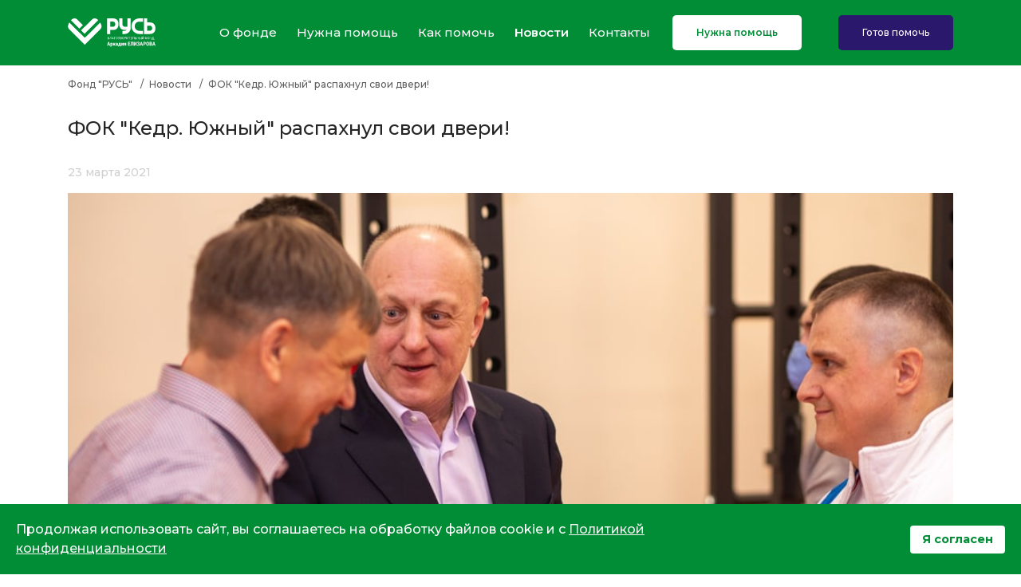

--- FILE ---
content_type: text/html; charset=utf-8
request_url: https://www.xn----htb0adignk4e.xn--p1ai/novosti/40-fok-kedr-yuzhnyj-raspakhnul-svoi-dveri
body_size: 13488
content:

<!DOCTYPE html>
<html xmlns="http://www.w3.org/1999/xhtml" xml:lang="ru-ru" lang="ru-ru" dir="ltr">

<head>
    <meta name="viewport" content="width=device-width, initial-scale=1, shrink-to-fit=no">
    <meta name="HandheldFriendly" content="true" />
    <meta name="apple-mobile-web-app-capable" content="YES" />
    <script src="https://code.jquery.com/jquery-3.5.1.min.js
" crossorigin="anonymous"></script>

    <script src="https://cdn.jsdelivr.net/npm/popper.js@1.16.1/dist/umd/popper.min.js" integrity="sha384-9/reFTGAW83EW2RDu2S0VKaIzap3H66lZH81PoYlFhbGU+6BZp6G7niu735Sk7lN" crossorigin="anonymous"></script>

    <base href="https://www.xn----htb0adignk4e.xn--p1ai/novosti/40-fok-kedr-yuzhnyj-raspakhnul-svoi-dveri" />
	<meta http-equiv="content-type" content="text/html; charset=utf-8" />
	<meta name="author" content="Super User" />
	<meta name="generator" content="Joomla! - Open Source Content Management" />
	<title>ФОК &quot;Кедр. Южный&quot; распахнул свои двери! - Благотворительный фонд &quot;Русь&quot;</title>
	<link href="/templates/rus-fond/favicon.ico" rel="shortcut icon" type="image/vnd.microsoft.icon" />
	<link href="https://www.xn----htb0adignk4e.xn--p1ai/novosti/40-fok-kedr-yuzhnyj-raspakhnul-svoi-dveri" rel="canonical" />
	<link href="/plugins/content/jw_sigpro/jw_sigpro/includes/js/jquery_fresco/css/fresco.css?v=2.3.0" rel="stylesheet" type="text/css" />
	<link href="/plugins/content/jw_sigpro/jw_sigpro/tmpl/Classic/css/template.css?t=1654242001" rel="stylesheet" type="text/css" media="screen" />
	<link href="/plugins/content/jw_sigpro/jw_sigpro/includes/css/print.css" rel="stylesheet" type="text/css" media="print" />
	<link href="/media/plg_system_jcepro/site/css/content.min.css?86aa0286b6232c4a5b58f892ce080277" rel="stylesheet" type="text/css" />
	<link href="/templates/rus-fond/css/bootstrap/bootstrap.min.css" rel="stylesheet" type="text/css" media="screen,projection" />
	<link href="/templates/rus-fond/css/formstyler/jquery.formstyler.css" rel="stylesheet" type="text/css" media="screen,projection" />
	<link href="/templates/rus-fond/css/formstyler/jquery.formstyler.theme.css" rel="stylesheet" type="text/css" media="screen,projection" />
	<link href="/templates/rus-fond/css/animate/animate.min.css" rel="stylesheet" type="text/css" media="screen,projection" />
	<link href="/templates/rus-fond/css/wow/animate.min.css" rel="stylesheet" type="text/css" media="screen,projection" />
	<link href="/templates/rus-fond/css/global2.css" rel="stylesheet" type="text/css" media="screen,projection" />
	<link href="/plugins/system/spcookieconsent/assets/css/style.css" rel="stylesheet" type="text/css" />
	<link href="/media/com_rsform/css/front.css?f92d70b9eb6c0e711fb5cbda986b6397" rel="stylesheet" type="text/css" />
	<link href="/media/com_rsform/css/jquerycalendar/jquery.datetimepicker.css?f92d70b9eb6c0e711fb5cbda986b6397" rel="stylesheet" type="text/css" />
	<style type="text/css">
#sp-cookie-consent {background-color: #008d36; color: #ffffff; }#sp-cookie-consent a, #sp-cookie-consent a:hover, #sp-cookie-consent a:focus, #sp-cookie-consent a:active {color: #f5f5f5; }#sp-cookie-consent .sp-cookie-allow {background-color: #ffffff; color: #008d36;}#sp-cookie-consent .sp-cookie-allow:hover, #sp-cookie-consent .sp-cookie-allow:active, #sp-cookie-consent .sp-cookie-allow:focus {color: #008d36;}
	</style>
	<script src="/plugins/content/jw_sigpro/jw_sigpro/includes/js/jquery_fresco/js/fresco.min.js?v=2.3.0" type="text/javascript"></script>
	<script src="/plugins/content/jw_sigpro/jw_sigpro/includes/js/behaviour.js" type="text/javascript"></script>
	<script src="/templates/rus-fond/js/bootstrap/bootstrap.min.js" type="text/javascript"></script>
	<script src="/templates/rus-fond/js/formstyler/jquery.formstyler.js" type="text/javascript"></script>
	<script src="/templates/rus-fond/js/formstyler/jquery.formstyler.min.js" type="text/javascript"></script>
	<script src="/templates/rus-fond/js/wow/wow.js" type="text/javascript"></script>
	<script src="/templates/rus-fond/js/wow/wow.min.js" type="text/javascript"></script>
	<script src="/templates/rus-fond/js/slick/slick.min.js" type="text/javascript"></script>
	<script src="/templates/rus-fond/js/main2.js" type="text/javascript"></script>
	<script src="https://www.google.com/recaptcha/api.js?render=6Lct0TcaAAAAAC6G4aZYFM_y2JgbA3fjuGyhmJm7" type="text/javascript"></script>
	<script src="/plugins/system/spcookieconsent/assets/js/script.js" type="text/javascript"></script>
	<script src="/media/com_rsform/js/script.js?f92d70b9eb6c0e711fb5cbda986b6397" type="text/javascript"></script>
	<script src="/media/plg_system_rsfprecaptchav3/js/script.js?f92d70b9eb6c0e711fb5cbda986b6397" type="text/javascript"></script>
	<script src="/media/com_rsform/js/jquerycalendar/jquery.datetimepicker.js?f92d70b9eb6c0e711fb5cbda986b6397" type="text/javascript"></script>
	<script src="/media/com_rsform/js/jquerycalendar/moment.js?f92d70b9eb6c0e711fb5cbda986b6397" type="text/javascript"></script>
	<script src="/media/com_rsform/js/jquerycalendar/script.js?f92d70b9eb6c0e711fb5cbda986b6397" type="text/javascript"></script>
	<script type="text/javascript">

        (function($) {
            $(document).ready(function() {
                $('[data-fresco-group]').each(function(i){
                    $(this).attr('data-fresco-caption', $(this).attr('title'));
                });
            });
        })(jQuery);
    if (typeof window.grecaptcha !== 'undefined') { grecaptcha.ready(function() { grecaptcha.execute("6Lct0TcaAAAAAC6G4aZYFM_y2JgbA3fjuGyhmJm7", {action:'homepage'});}); }RSFormPro.scrollToError = true;RSFormProReCAPTCHAv3.add("6Lct0TcaAAAAAC6G4aZYFM_y2JgbA3fjuGyhmJm7", "contactform", 7);RSFormProUtils.addEvent(window, 'load', function() {RSFormProUtils.addEvent(RSFormPro.getForm(7), 'submit', function(evt){ evt.preventDefault(); 
	RSFormPro.submitForm(RSFormPro.getForm(7)); });RSFormPro.addFormEvent(7, function(){ RSFormProReCAPTCHAv3.execute(7); });});
RSFormPro.jQueryCalendar.settings.MONTHS_SHORT 	 = ["Янв","Фев","Мар","Апр","Май","Июн","Июл","Авг","Сен","Окт","Ноя","Дек"];
RSFormPro.jQueryCalendar.settings.MONTHS_LONG 	 = ["Январь","Февраль","Март","Апрель","Май","Июнь","Июль","Август","Сентябрь","Октябрь","Ноябрь","Декабрь"];
RSFormPro.jQueryCalendar.settings.WEEKDAYS_SHORT  = ["Вс","Пн","Вт","Ср","Чт","Пт","Сб"];
RSFormPro.jQueryCalendar.settings.WEEKDAYS_MEDIUM = ["Вс","Пн","Вт","Ср","Чт","Пт","Сб"];
RSFormPro.jQueryCalendar.settings.WEEKDAYS_LONG 	 = ["Воскресенье","Понедельник","Вторник","Среда","Четверг","Пятница","Суббота"];
RSFormPro.jQueryCalendar.settings.START_WEEKDAY 	 = 0;
jQuery(document).ready(function(){ RSFormPro.jQueryCalendar.renderCalendars(); });
RSFormPro.jQueryCalendar.setCalendar(7, '7_0', {"inline":false, "format":"DD-MM-YYYY", "value":"", "timepicker":false, "theme":"default", extra: {"step": "30"}});
RSFormPro.callbacks.addCallback(7, 'changePage', [RSFormPro.jQueryCalendar.hideAllPopupCalendars, 7]);RSFormPro.Ajax.URL = "\/component\/rsform\/?task=ajaxValidate&Itemid=673";RSFormProUtils.addEvent(window, 'load', function(){
    RSFormPro.Ajax.overrideSubmit(7, {"parent":"","field":"is-invalid"}, false);
});ajaxExtraValidationScript[7] = function(task, formId, data){ 
var formComponents = {};
formComponents[47]='name-05';formComponents[48]='dob-05';formComponents[49]='phone-05';formComponents[50]='phone-whatsapp-05';formComponents[52]='city-05';formComponents[51]='social-05';formComponents[53]='profession-05';formComponents[54]='education-05';formComponents[55]='opyt-bolonterstva-05';formComponents[56]='vodprava-05';formComponents[57]='byli-na-meropriatiyah-05';formComponents[58]='why-volonter-05';formComponents[59]='period-help-05';formComponents[60]='period-help-other-05';formComponents[61]='vector-help-05';formComponents[62]='vector-help-other-05';formComponents[63]='about-you-05';formComponents[71]='chek-05';formComponents[70]='recaptcha3';
RSFormPro.Ajax.displayValidationErrors(formComponents, task, formId, data);
};
RSFormProReCAPTCHAv3.add("6Lct0TcaAAAAAC6G4aZYFM_y2JgbA3fjuGyhmJm7", "callback", 5);RSFormProUtils.addEvent(window, 'load', function() {RSFormProUtils.addEvent(RSFormPro.getForm(5), 'submit', function(evt){ evt.preventDefault(); 
	RSFormPro.submitForm(RSFormPro.getForm(5)); });RSFormPro.addFormEvent(5, function(){ RSFormProReCAPTCHAv3.execute(5); });});RSFormProUtils.addEvent(window, 'load', function(){
    RSFormPro.Ajax.overrideSubmit(5, {"parent":"","field":"is-invalid"}, false);
});ajaxExtraValidationScript[5] = function(task, formId, data){ 
var formComponents = {};
formComponents[33]='name';formComponents[34]='phone';formComponents[35]='message';formComponents[68]='chek-03';formComponents[37]='recaptcha3';
RSFormPro.Ajax.displayValidationErrors(formComponents, task, formId, data);
};
RSFormProReCAPTCHAv3.add("6Lct0TcaAAAAAC6G4aZYFM_y2JgbA3fjuGyhmJm7", "callback", 4);RSFormProUtils.addEvent(window, 'load', function() {RSFormProUtils.addEvent(RSFormPro.getForm(4), 'submit', function(evt){ evt.preventDefault(); 
	RSFormPro.submitForm(RSFormPro.getForm(4)); });RSFormPro.addFormEvent(4, function(){ RSFormProReCAPTCHAv3.execute(4); });});RSFormProUtils.addEvent(window, 'load', function(){
    RSFormPro.Ajax.overrideSubmit(4, {"parent":"","field":"is-invalid"}, false);
});ajaxExtraValidationScript[4] = function(task, formId, data){ 
var formComponents = {};
formComponents[27]='name';formComponents[28]='phone';formComponents[31]='message';formComponents[67]='chek-02';formComponents[30]='recaptcha3';
RSFormPro.Ajax.displayValidationErrors(formComponents, task, formId, data);
};
RSFormProReCAPTCHAv3.add("6Lct0TcaAAAAAC6G4aZYFM_y2JgbA3fjuGyhmJm7", "callback", 3);RSFormProUtils.addEvent(window, 'load', function() {RSFormProUtils.addEvent(RSFormPro.getForm(3), 'submit', function(evt){ evt.preventDefault(); 
	RSFormPro.submitForm(RSFormPro.getForm(3)); });RSFormPro.addFormEvent(3, function(){ RSFormProReCAPTCHAv3.execute(3); });});RSFormProUtils.addEvent(window, 'load', function(){
    RSFormPro.Ajax.overrideSubmit(3, {"parent":"","field":"is-invalid"}, false);
});ajaxExtraValidationScript[3] = function(task, formId, data){ 
var formComponents = {};
formComponents[23]='name';formComponents[24]='phone';formComponents[32]='message';formComponents[66]='chek-01';formComponents[25]='recaptcha3';
RSFormPro.Ajax.displayValidationErrors(formComponents, task, formId, data);
};
RSFormPro.scrollToError = true;RSFormProReCAPTCHAv3.add("6Lct0TcaAAAAAC6G4aZYFM_y2JgbA3fjuGyhmJm7", "formemailsubscribe", 6);RSFormProUtils.addEvent(window, 'load', function() {RSFormProUtils.addEvent(RSFormPro.getForm(6), 'submit', function(evt){ evt.preventDefault(); 
	RSFormPro.submitForm(RSFormPro.getForm(6)); });RSFormPro.addFormEvent(6, function(){ RSFormProReCAPTCHAv3.execute(6); });});RSFormProUtils.addEvent(window, 'load', function(){
    RSFormPro.Ajax.overrideSubmit(6, {"parent":"","field":"is-invalid"}, false);
});ajaxExtraValidationScript[6] = function(task, formId, data){ 
var formComponents = {};
formComponents[41]='name';formComponents[42]='email';formComponents[69]='chek-04';formComponents[45]='recaptcha3';
RSFormPro.Ajax.displayValidationErrors(formComponents, task, formId, data);
};

	</script>


    <!--[if lt IE 9]>
        <script src="/media/jui/js/html5.js"></script>
    <![endif]-->

    <link rel="preconnect" href="https://fonts.gstatic.com">
    <link href="https://fonts.googleapis.com/css2?family=Montserrat:wght@300;400;500;600;700&display=swap" rel="stylesheet">

    <link rel="icon" href="https://www.xn----htb0adignk4e.xn--p1ai//templates/rus-fond/favicon.ico" type="image/x-icon">
</head>

<body>
        <div class="wrapper" id="wrapper">

        
        <header class="header nofront" id="header">
            <div class="header-top nofront">
                <div class="header-top-wrap">
                    <div class="container">
                        <div class="row">
                            <div class="header-menusmall offset-md-0 col-md-1 offset-5 col-3 d-lg-none d-block my-auto order-md-1 order-2">
                                <a href="#popup-menu" data-toggle="modal" data-target="#popup-menu">
                                    <span class="icon-bars">
                                        <span class="icon-bar"></span>
                                        <span class="icon-bar"></span>
                                        <span class="icon-bar"></span>
                                    </span>
                                </a>
                            </div>

                            <div class="header-logo col-lg-2 col-md-3 col-4 my-auto order-md-2 order-1">
                                <a href="/" class="header-logo_lnk"><img src="https://www.xn----htb0adignk4e.xn--p1ai//templates/rus-fond/images/logo-white.svg" /></a>
                            </div>

                            <div class="header-menu col-xl-6 col-lg-6 col-12 d-lg-block d-none my-auto order-md-3">
                                		<div class="moduletable_menu">
						<ul class="menu">
<li class="nav-item item-101 deeper parent dropdown"><a class="nav-link" href="/" title="О фонде" alt="О фонде"  >О фонде</a><ul class="nav-child unstyled dropdown-menu"><li class="nav-item item-672"><a class="dropdown-item" href="/home/programmy" title="Программы" alt="Программы"  >Программы</a></li><li class="nav-item item-744"><a class="dropdown-item" href="/home/volontjory" title="Волонтёры" alt="Волонтёры"  >Волонтёры</a></li><li class="nav-item item-743"><a class="dropdown-item" href="/home/fotogalereya" title="Фотогалерея" alt="Фотогалерея"  >Фотогалерея</a></li><li class="nav-item item-923"><a class="dropdown-item" href="/home/videogalereya" title="Видеогалерея" alt="Видеогалерея"  >Видеогалерея</a></li><li class="nav-item item-728"><a class="dropdown-item" href="/home/rekvizity-fonda" title="Реквизиты фонда" alt="Реквизиты фонда"  >Реквизиты фонда</a></li><li class="nav-item item-725"><a class="dropdown-item" href="/home/dokumenty-fonda" title="Документы фонда" alt="Документы фонда"  >Документы фонда</a></li><li class="nav-item item-729"><a class="dropdown-item" href="/home/otchjotnost-fonda" title="Отчётность фонда" alt="Отчётность фонда"  >Отчётность фонда</a></li><li class="nav-item item-710"><a class="dropdown-item" href="/home/blagodarstvennye-pisma" title="Благодарственные письма" alt="Благодарственные письма"  >Благодарственные письма</a></li></ul></li><li class="nav-item item-825"><a class="nav-link" href="/nuzhna-pomoshch" title="Нужна помощь" alt="Нужна помощь"  >Нужна помощь</a></li><li class="nav-item item-726 deeper parent dropdown"><a class="nav-link" href="/kak-pomoch" title="Как помочь" alt="Как помочь"  >Как помочь</a><ul class="nav-child unstyled dropdown-menu"><li class="nav-item item-727"><a class="dropdown-item" href="/kak-pomoch/s-pomoshchyu-korotkogo-nomera" title="С помощью короткого номера" alt="С помощью короткого номера"  >С помощью короткого номера</a></li><li class="nav-item item-809"><a class="dropdown-item" href="/kak-pomoch/stranitsa-pozhertvovanij-s-bankovskoj-karty" title="Пожертвование на сайте" alt="Пожертвование на сайте"  >Пожертвование на сайте</a></li><li class="nav-item item-811"><a href="/nuzhna-pomoshch" class="dropdown-item">Выбрать программу пожертвований</a></li></ul></li><li class="nav-item item-673 current active"><a class="active nav-link" href="/novosti" title="Новости" alt="Новости"  >Новости</a></li><li class="nav-item item-675"><a class="nav-link" href="/kontakty" title="Контакты" alt="Контакты"  >Контакты</a></li></ul>
		</div>
	
                            </div>

                            <div class="header-buttons col-xl-4 offset-lg-0 col-lg-4 offset-md-3 col-md-5 col-12 d-md-block d-none my-auto order-md-4">
                                <div class="row">
                                    <div class="header-buttons_helpme col-md-6 col-12 my-auto">
                                        		<div class="moduletable">
						

<div class="custom"  >
	<p><a href="#popup-helpme" title="" data-toggle="modal" data-target="#popup-helpme">Нужна помощь</a></p></div>
		</div>
	
                                    </div>

                                    <div class="header-buttons_helpyou col-md-6 col-12 my-auto">
                                        		<div class="moduletable">
						

<div class="custom"  >
	<p><a href="#popup-helpyou" data-toggle="modal" data-target="#popup-helpyou">Готов помочь</a></p></div>
		</div>
	
                                    </div>
                                </div>
                            </div>
                        </div>
                    </div>
                </div>
            </div>
        </header>
        

        
                <section class="main" id="main">
                        <div class="main-breadcrumbs">
                <div class="nav-breadcrumbs">
                    <div class="container">
                        <div class="row">
                            <div class="col-12">
                                		<div class="moduletable">
						<div aria-label="Навигация на сайте" role="navigation">
	<ul itemscope itemtype="https://schema.org/BreadcrumbList" class="breadcrumb">
					<li class="active">
				<span class="divider icon-location"></span>
			</li>
		
						<li itemprop="itemListElement" itemscope itemtype="https://schema.org/ListItem">
											<a itemprop="item" href="/" class="pathway"><span itemprop="name">Фонд &quot;РУСЬ&quot;</span></a>
					
											<span class="divider">
							 / 						</span>
										<meta itemprop="position" content="1">
				</li>
							<li itemprop="itemListElement" itemscope itemtype="https://schema.org/ListItem">
											<a itemprop="item" href="/novosti" class="pathway"><span itemprop="name">Новости</span></a>
					
											<span class="divider">
							 / 						</span>
										<meta itemprop="position" content="2">
				</li>
							<li itemprop="itemListElement" itemscope itemtype="https://schema.org/ListItem" class="active">
					<span itemprop="name">
						ФОК &quot;Кедр. Южный&quot; распахнул свои двери!					</span>
					<meta itemprop="position" content="3">
				</li>
				</ul>
</div>
		</div>
	
                            </div>
                        </div>
                    </div>
                </div>
            </div>
            
            <main class="main-content" id="main-content" role="main">
                <div class="container">
                    <div class="row">
                        <div class="col-12 ">
                            <div id="system-message-container">
	</div>

                            <div class="item-page " itemscope itemtype="http://schema.org/Article">
    <meta itemprop="inLanguage" content="ru-RU" />

    
        
            <div class="page-header">
        <h1 itemprop="name" class="page-title">
                        ФОК &quot;Кедр. Южный&quot; распахнул свои двери!                    </h1>
                            </div>
                
        	<dl class="article-info muted">

		
			<!--
			<dt class="article-info-term">
							</dt>
			-->

			
			
			
					
										<dd class="create">
		<time datetime="2021-03-23T00:00:00+05:00" itemprop="dateCreated">
			23 марта 2021		</time>
	</dd>			
			
						</dl>
    
    
        
                            <div class="pull-left item-image"> <img  src="/images/news/2021/03/23-03-2021/news-23-03-2021-01.jpg" alt="" itemprop="image" class="fuul-image" /> </div>
                <div itemprop="articleBody" class="articleBody">
         
<p>Открытие такого социально-значимого объекта – это настоящий подарок спортсменам и всему городу! Новый «Кедр» - современное, красивое, мощное здание!</p>
<p>Символично, что Физкультурно-оздоровительный комплекс открывается именно сейчас, когда мы выходим из карантина, когда мы все прививаемся, чтобы не было больше волн эпидемии и это открытие является призывом к здоровому образу жизни!</p>
<p>Одна из главных задач Благотворительного фонда «РУСЬ» - поддержка одаренных молодых спортсменов. На открытии ФОКа руководитель Благотворительного фонда "РУСЬ" Аркадий Елизаров поприветствовал всех собравшихся и подчеркнул, как важно в спортивном Новоуральске сохранять давние традиции и воспитывать новую плеяду рекордсменов. Пусть в этих благоустроенных залах вырастет новое поколение наших чемпионов!<br />Занимайтесь спортом, любите спорт! Приходите семьями и будьте здоровы!</p>
<p>

<!-- JoomlaWorks "Simple Image Gallery Pro" Plugin (v3.9.1) starts here -->

<ul id="sigProId98e97c5758" class="sigProContainer sigProClassic">
		<li class="sigProThumb">
		<span class="sigProLinkOuterWrapper">
			<span class="sigProLinkWrapper">
				<a href="/images/news/2021/03/23-03-2021/news-23-03-2021-01.jpg" class="sigProLink fresco" style="width:400px;height:300px;" rel="fresco[gallery98e97c5758]" title="" target="_blank" data-thumb="/cache/jw_sigpro/jwsigpro_cache_98e97c5758_news-23-03-2021-01.jpg" data-fresco-group="98e97c5758" data-fresco-caption="">
										<img class="sigProImg" src="/plugins/content/jw_sigpro/jw_sigpro/includes/images/transparent.gif" alt="Click to enlarge image news-23-03-2021-01.jpg" title="Click to enlarge image news-23-03-2021-01.jpg" style="width:400px;height:300px;background-image:url('/cache/jw_sigpro/jwsigpro_cache_98e97c5758_news-23-03-2021-01.jpg');" />
														</a>
			</span>
		</span>
	</li>
		<li class="sigProThumb">
		<span class="sigProLinkOuterWrapper">
			<span class="sigProLinkWrapper">
				<a href="/images/news/2021/03/23-03-2021/news-23-03-2021-02.jpg" class="sigProLink fresco" style="width:400px;height:300px;" rel="fresco[gallery98e97c5758]" title="" target="_blank" data-thumb="/cache/jw_sigpro/jwsigpro_cache_98e97c5758_news-23-03-2021-02.jpg" data-fresco-group="98e97c5758" data-fresco-caption="">
										<img class="sigProImg" src="/plugins/content/jw_sigpro/jw_sigpro/includes/images/transparent.gif" alt="Click to enlarge image news-23-03-2021-02.jpg" title="Click to enlarge image news-23-03-2021-02.jpg" style="width:400px;height:300px;background-image:url('/cache/jw_sigpro/jwsigpro_cache_98e97c5758_news-23-03-2021-02.jpg');" />
														</a>
			</span>
		</span>
	</li>
		<li class="sigProClear">&nbsp;</li>
</ul>


<div class="sigProPrintMessage">
	Смотреть встроенную онлайн галерею в:
	<br />
	<a title="ФОК "Кедр. Южный" распахнул свои двери!" href="https://www.xn----htb0adignk4e.xn--p1ai/novosti/40-fok-kedr-yuzhnyj-raspakhnul-svoi-dveri#sigProId98e97c5758">https://www.xn----htb0adignk4e.xn--p1ai/novosti/40-fok-kedr-yuzhnyj-raspakhnul-svoi-dveri#sigProId98e97c5758</a>
</div>

<!-- JoomlaWorks "Simple Image Gallery Pro" Plugin (v3.9.1) ends here -->

</p>    </div>

    
                        </div>

                        </div>
                    </div>
                </div>
            </main>
        </section>
                    </div>

    <footer class="footer" id="footer" role="contentinfo">
        <div class="blocks">
                        <div class="blocks-subscribe" id="blocks-subscribe">
                <div class="container">
                    <div class="row">
                        <div class="col-12">
                            		<div class="moduletable">
							<h2>Подписаться на новости фонда</h2>
						<div class="rsform">
	<form method="post"  id="userForm-emailsubscribe" action="https://www.xn----htb0adignk4e.xn--p1ai/novosti/40-fok-kedr-yuzhnyj-raspakhnul-svoi-dveri"><div id="rsform_error_6" style="display: none;"><p class="formRed">Пожалуйста, заполните обязательные поля</p></div>
<!-- Do not remove this ID, it is used to identify the page so that the pagination script can work correctly -->
<div class="formContainer" id="rsform_6_page_0">
	<div class="form-row">
		<div class="col-md-12">
			<div class="form-group rsform-block rsform-block-text-01 rsform-type-freetext">
					<p>Самые важные и срочные новости от Благотворительного фонда «РУСЬ». Будьте в курсе событий - подпишитесь на нашу email-рассылку</p>
			</div>
		</div>
	</div>
	<div class="form-row">
		<div class="col-md-4">
			<div class="form-group rsform-block rsform-block-name rsform-type-textbox">

				<label class="control-label formControlLabel" data-toggle="tooltip" title="" for="name">Как Вас зовут?<strong class="formRequired">*</strong></label>

				<div class="formControls">
					<input type="text" value="" size="20" placeholder="Как Вас зовут?" name="form[name]" id="name" class="rsform-input-box form-control" aria-required="true" />
					<div><span class="formValidation"><span id="component41" class="formNoError">Поле не заполнено</span></span></div>
				</div>
			</div>
		</div>
		<div class="col-md-4">
			<div class="form-group rsform-block rsform-block-email rsform-type-textbox">

				<label class="control-label formControlLabel" data-toggle="tooltip" title="" for="email">Ваш Email<strong class="formRequired">*</strong></label>

				<div class="formControls">
					<input type="text" value="" size="20" placeholder="Ваш Email *" name="form[email]" id="email" class="rsform-input-box form-control" aria-required="true" />
					<div><span class="formValidation"><span id="component42" class="formNoError">Поле не заполнено</span></span></div>
				</div>
			</div>
		</div>
		<div class="col-md-4">
			<div class="form-group rsform-block rsform-block-submit rsform-type-submitbutton">

				<div class="formControls">
					<button type="submit" name="form[submit]" id="submit" class="rsform-submit-button  btn btn-primary" >Подписаться</button>
					<div><span class="formValidation"></span></div>
				</div>
			</div>
		</div>
	</div>
	<div class="form-row">
		<div class="col-md-12">
			<div class="form-group rsform-block rsform-block-chek-04 rsform-type-checkboxgroup">

				<label class="control-label formControlLabel" data-toggle="tooltip" title="" id="chek-04-grouplbl">Согласие на обработку персональных данных<strong class="formRequired">*</strong></label>

				<div class="formControls" role="group" aria-labelledby="chek-04-grouplbl">
					<fieldset class="rsfp-fieldset"><legend class="rsfp-visually-hidden">Согласие на обработку персональных данных</legend><div class="form-check form-check-inline"><input type="checkbox"  name="form[chek-04][]" value="Я согласен на &lt;a href=&quot;images/about/%D1%81%D0%BE%D0%B3%D0%BB%D0%B0%D1%81%D0%B8%D0%B5-%D0%BD%D0%B0-%D0%BE%D0%B1%D1%80%D0%B0%D0%B1%D0%BE%D1%82%D0%BA%D1%83-%D0%BF%D0%B5%D1%80%D1%81%D0%BE%D0%BD%D0%B0%D0%BB%D1%8C%D0%BD%D1%8B%D1%85-%D0%B4%D0%B0%D0%BD%D0%BD%D1%8B%D1%85-www.%D1%80%D1%83%D1%81%D1%8C-%D1%84%D0%BE%D0%BD%D0%B4.%D1%80%D1%84.pdf&quot; target=&quot;_blank&quot;&gt;обработку персональных данных&lt;/a&gt;" id="chek-040" class="rsform-checkbox form-check-input" /> <label id="chek-040-lbl" for="chek-040" class="form-check-label">Я согласен на <a href="/images/about/%D1%81%D0%BE%D0%B3%D0%BB%D0%B0%D1%81%D0%B8%D0%B5-%D0%BD%D0%B0-%D0%BE%D0%B1%D1%80%D0%B0%D0%B1%D0%BE%D1%82%D0%BA%D1%83-%D0%BF%D0%B5%D1%80%D1%81%D0%BE%D0%BD%D0%B0%D0%BB%D1%8C%D0%BD%D1%8B%D1%85-%D0%B4%D0%B0%D0%BD%D0%BD%D1%8B%D1%85-www.%D1%80%D1%83%D1%81%D1%8C-%D1%84%D0%BE%D0%BD%D0%B4.%D1%80%D1%84.pdf" target="_blank">обработку персональных данных</a></label></div> </fieldset>
					<div><span class="formValidation"><span id="component69" class="formNoError">Необходимо подтвердить согласие</span></span></div>
				</div>
			</div>
		</div>
	</div>
</div>
					<input type="hidden" name="g-recaptcha-response" id="g-recaptcha-response-6" value=""><input type="hidden" name="form[formId]" value="6"/><input type="hidden" name="c7f689bdbb1d9c53849011c031a00b69" value="1" /></form></div>		</div>
	
                        </div>
                    </div>
                </div>
            </div>
                    </div>

        <div class="footer-wrap">
            <div class="container">
                <div class="button-top">Наверх ↑</div>

                <div class="row">
                    <div class="footer-left col-lg-4 col-md-6 col-12">
                        <div class="footer-logo">
                            <a href="/" class="footer-logo_lnk"><img src="https://www.xn----htb0adignk4e.xn--p1ai//templates/rus-fond/images/logo-grey.svg" /></a>
                        </div>

                        <div class="footer-address">
                            		<div class="moduletable">
						

<div class="custom"  >
	<p>624130, Свердловская область<br />Новоуральск, ул. Первомайская 66А</p></div>
		</div>
	
                        </div>

                        <div class="row">
                            <div class="col-12">
                                <div class="footer-phones">
                                    		<div class="moduletable">
						

<div class="custom"  >
	<p><a href="tel:+73437023020">+7 (34370)&nbsp;2-30-20</a></p></div>
		</div>
	
                                </div>

                                <div class="footer-email">
                                    		<div class="moduletable">
						

<div class="custom"  >
	<p><a href="mailto:23020nov@mail.ru">23020nov@mail.ru</a></p></div>
		</div>
	
                                </div>
                            </div>
                        </div>

                        <div class="footer-links d-md-block d-none">
                            		<div class="moduletable">
						

<div class="custom"  >
	<div class="footer_age">6+</div>
<p>&nbsp;</p>
<div class="footer_links">
<p><a href="/images/about/%D0%BF%D0%BE%D0%BB%D0%B8%D1%82%D0%B8%D0%BA%D0%B0_%D0%BA%D0%BE%D0%BD%D1%84%D0%B8%D0%B4%D0%B5%D0%BD%D1%86%D0%B8%D0%B0%D0%BB%D1%8C%D0%BD%D0%BE%D1%81%D1%82%D0%B8-www.%D1%80%D1%83%D1%81%D1%8C-%D1%84%D0%BE%D0%BD%D0%B4.%D1%80%D1%84.pdf" target="_blank" class="wf_file">Политика конфиденциальности</a><br /><a href="/images/about/%D1%81%D0%BE%D0%B3%D0%BB%D0%B0%D1%81%D0%B8%D0%B5-%D0%BD%D0%B0-%D0%BE%D0%B1%D1%80%D0%B0%D0%B1%D0%BE%D1%82%D0%BA%D1%83-%D0%BF%D0%B5%D1%80%D1%81%D0%BE%D0%BD%D0%B0%D0%BB%D1%8C%D0%BD%D1%8B%D1%85-%D0%B4%D0%B0%D0%BD%D0%BD%D1%8B%D1%85-www.%D1%80%D1%83%D1%81%D1%8C-%D1%84%D0%BE%D0%BD%D0%B4.%D1%80%D1%84.pdf" target="_blank" class="wf_file">Согласие на обработку персональных данных</a></p>
</div></div>
		</div>
	
                        </div>

                        <div class="footer-copyright d-md-block d-none">
                            
                        </div>
                    </div>

                    <div class="footer-center col-lg-5 col-12 d-lg-block d-none">
                        <div class="footer-contacts">
                            		<div class="moduletable">
						

<div class="custom"  >
	<script type="text/javascript">
	var mdate = new Date();
	document.write('© ' + mdate.getFullYear() + ' Благотворительный фонд «РУСЬ»');
</script>
<p><strong>ОГРН</strong> 1206600074922, <strong>ИНН</strong> 6682018351</p></div>
		</div>
	
                        </div>

                        <div class="footer-social">
                            		<div class="moduletable">
						

<div class="custom"  >
	<div class="social_lbl">Мы в соцсетях</div>
<div class="social_lst">
<div class="social_i vk"><a href="https://vk.com/public202357205" target="_blank" rel="noopener">ВКонтакте</a></div>
<div class="social_i fb"><a href="https://www.facebook.com/groups/476307443772686" target="_blank" rel="noopener">Facebook</a></div>
<!--<div class="social_i ok"><a href="#" target="_blank" rel="noopener">Одноклассники</a></div>
	<div class="social_i yt"><a href="#" target="_blank">Youtube</a></div>
	<div class="social_i ins"><a href="#" target="_blank">Instagram</a></div>--></div></div>
		</div>
	
                        </div>
                    </div>

                    <div class="footer-right col-lg-3 col-md-6 col-12">
                        <div class="footer-callback">
                            		<div class="moduletable">
						

<div class="custom"  >
	<p><a href="#popup-callback" title="" data-toggle="modal" data-target="#popup-callback">Напишите нам</a></p></div>
		</div>
	
                        </div>

                        <div class="footer-links d-md-none d-block">
                            		<div class="moduletable">
						

<div class="custom"  >
	<div class="footer_age">6+</div>
<p>&nbsp;</p>
<div class="footer_links">
<p><a href="/images/about/%D0%BF%D0%BE%D0%BB%D0%B8%D1%82%D0%B8%D0%BA%D0%B0_%D0%BA%D0%BE%D0%BD%D1%84%D0%B8%D0%B4%D0%B5%D0%BD%D1%86%D0%B8%D0%B0%D0%BB%D1%8C%D0%BD%D0%BE%D1%81%D1%82%D0%B8-www.%D1%80%D1%83%D1%81%D1%8C-%D1%84%D0%BE%D0%BD%D0%B4.%D1%80%D1%84.pdf" target="_blank" class="wf_file">Политика конфиденциальности</a><br /><a href="/images/about/%D1%81%D0%BE%D0%B3%D0%BB%D0%B0%D1%81%D0%B8%D0%B5-%D0%BD%D0%B0-%D0%BE%D0%B1%D1%80%D0%B0%D0%B1%D0%BE%D1%82%D0%BA%D1%83-%D0%BF%D0%B5%D1%80%D1%81%D0%BE%D0%BD%D0%B0%D0%BB%D1%8C%D0%BD%D1%8B%D1%85-%D0%B4%D0%B0%D0%BD%D0%BD%D1%8B%D1%85-www.%D1%80%D1%83%D1%81%D1%8C-%D1%84%D0%BE%D0%BD%D0%B4.%D1%80%D1%84.pdf" target="_blank" class="wf_file">Согласие на обработку персональных данных</a></p>
</div></div>
		</div>
	
                        </div>

                        <div class="footer-copyright d-md-none d-block">
                            
                        </div>

                        <div class="footer-dev">
                            		<div class="moduletable">
						

<div class="custom"  >
	<p><a href="http://www.тксистемы.рф" target="_blank" rel="noopener" title="ТКСистемы. Разработка и создание сайтов. Новоуральск, Автоматизация, Интернет-отчетность, Консалтинг, Аутсорсинг">Разработано<span class="sep"></span></a></p></div>
		</div>
	
                        </div>

                        <div class="footer-counters">
                            		<div class="moduletable">
						

<div class="custom"  >
	<!-- Yandex.Metrika counter -->
<script type="text/javascript">
   (function(m,e,t,r,i,k,a){m[i]=m[i]||function(){(m[i].a=m[i].a||[]).push(arguments)};
   m[i].l=1*new Date();k=e.createElement(t),a=e.getElementsByTagName(t)[0],k.async=1,k.src=r,a.parentNode.insertBefore(k,a)})
   (window, document, "script", "https://mc.yandex.ru/metrika/tag.js", "ym");

   ym(72582817, "init", {
        clickmap:true,
        trackLinks:true,
        accurateTrackBounce:true,
        webvisor:true
   });
</script>
<noscript><div><img src="https://mc.yandex.ru/watch/72582817" style="position:absolute; left:-9999px;" alt="" /></div></noscript><!-- /Yandex.Metrika counter --></div>
		</div>
			<div class="moduletable">
						

<div class="custom"  >
	<script src="https://widgets.donation.ru/widgets/43c160f5-3f25-498f-a2a7-167ef0013aab/widget.js" async="async"></script></div>
		</div>
	
                        </div>
                    </div>
                </div>
            </div>
        </div>
    </footer>

    <section class="popup">
        <div class="modal popup-item popup-menu" id="popup-menu" tabindex="-1" role="dialog" aria-labelledby="exampleModalCenterTitle" aria-hidden="true">
            <div class="modal-dialog modal-dialog-centered" role="document">
                <div class="modal-content">
                    <div class="modal-header">
                        <div class="popup-close">
                            <button type="button" class="close" data-dismiss="modal" aria-label="Close">
                                <!--
                            <span class="close_lbl">CLOSE_POPUP</span>
                            -->
                                <span class="close_btn" aria-hidden="true">&times;</span>
                            </button>
                        </div>
                    </div>

                    <div class="modal-body">
                        <div class="popup-logo">
                            <a href="/" class="popup-logo_lnk"><img src="https://www.xn----htb0adignk4e.xn--p1ai//templates/rus-fond/images/logo-color.svg" /></a>
                        </div>

                        <div class="popup-buttons">
                            <div class="popup-buttons_helpme">
                                		<div class="moduletable">
						

<div class="custom"  >
	<p><a href="#popup-helpme" title="" data-toggle="modal" data-target="#popup-helpme">Нужна помощь</a></p></div>
		</div>
	
                            </div>

                            <div class="popup-buttons_helpyou">
                                		<div class="moduletable">
						

<div class="custom"  >
	<p><a href="#popup-helpyou" data-toggle="modal" data-target="#popup-helpyou">Готов помочь</a></p></div>
		</div>
	
                            </div>
                        </div>

                        <div class="modal-body-menu">
                            		<div class="moduletable_menu">
						<ul class="menu">
<li class="nav-item item-101 deeper parent dropdown"><a class="nav-link" href="/" title="О фонде" alt="О фонде"  >О фонде</a><ul class="nav-child unstyled dropdown-menu"><li class="nav-item item-672"><a class="dropdown-item" href="/home/programmy" title="Программы" alt="Программы"  >Программы</a></li><li class="nav-item item-744"><a class="dropdown-item" href="/home/volontjory" title="Волонтёры" alt="Волонтёры"  >Волонтёры</a></li><li class="nav-item item-743"><a class="dropdown-item" href="/home/fotogalereya" title="Фотогалерея" alt="Фотогалерея"  >Фотогалерея</a></li><li class="nav-item item-923"><a class="dropdown-item" href="/home/videogalereya" title="Видеогалерея" alt="Видеогалерея"  >Видеогалерея</a></li><li class="nav-item item-728"><a class="dropdown-item" href="/home/rekvizity-fonda" title="Реквизиты фонда" alt="Реквизиты фонда"  >Реквизиты фонда</a></li><li class="nav-item item-725"><a class="dropdown-item" href="/home/dokumenty-fonda" title="Документы фонда" alt="Документы фонда"  >Документы фонда</a></li><li class="nav-item item-729"><a class="dropdown-item" href="/home/otchjotnost-fonda" title="Отчётность фонда" alt="Отчётность фонда"  >Отчётность фонда</a></li><li class="nav-item item-710"><a class="dropdown-item" href="/home/blagodarstvennye-pisma" title="Благодарственные письма" alt="Благодарственные письма"  >Благодарственные письма</a></li></ul></li><li class="nav-item item-825"><a class="nav-link" href="/nuzhna-pomoshch" title="Нужна помощь" alt="Нужна помощь"  >Нужна помощь</a></li><li class="nav-item item-726 deeper parent dropdown"><a class="nav-link" href="/kak-pomoch" title="Как помочь" alt="Как помочь"  >Как помочь</a><ul class="nav-child unstyled dropdown-menu"><li class="nav-item item-727"><a class="dropdown-item" href="/kak-pomoch/s-pomoshchyu-korotkogo-nomera" title="С помощью короткого номера" alt="С помощью короткого номера"  >С помощью короткого номера</a></li><li class="nav-item item-809"><a class="dropdown-item" href="/kak-pomoch/stranitsa-pozhertvovanij-s-bankovskoj-karty" title="Пожертвование на сайте" alt="Пожертвование на сайте"  >Пожертвование на сайте</a></li><li class="nav-item item-811"><a href="/nuzhna-pomoshch" class="dropdown-item">Выбрать программу пожертвований</a></li></ul></li><li class="nav-item item-673 current active"><a class="active nav-link" href="/novosti" title="Новости" alt="Новости"  >Новости</a></li><li class="nav-item item-675"><a class="nav-link" href="/kontakty" title="Контакты" alt="Контакты"  >Контакты</a></li></ul>
		</div>
	
                        </div>

                        <div class="phones">
                            		<div class="moduletable">
						

<div class="custom"  >
	<p><a href="tel:+73437023020">+7 (34370)&nbsp;2-30-20</a></p></div>
		</div>
	
                        </div>

                        <div class="address">
                            		<div class="moduletable">
						

<div class="custom"  >
	<p>624130, Свердловская область<br />Новоуральск, ул. Первомайская 66А</p></div>
		</div>
	
                        </div>

                        <div class="email">
                            		<div class="moduletable">
						

<div class="custom"  >
	<p><a href="mailto:23020nov@mail.ru">23020nov@mail.ru</a></p></div>
		</div>
	
                        </div>

                        <div class="social">
                            		<div class="moduletable">
						

<div class="custom"  >
	<div class="social_lbl">Мы в соцсетях</div>
<div class="social_lst">
<div class="social_i vk"><a href="https://vk.com/public202357205" target="_blank" rel="noopener">ВКонтакте</a></div>
<div class="social_i fb"><a href="https://www.facebook.com/groups/476307443772686" target="_blank" rel="noopener">Facebook</a></div>
<!--<div class="social_i ok"><a href="#" target="_blank" rel="noopener">Одноклассники</a></div>
	<div class="social_i yt"><a href="#" target="_blank">Youtube</a></div>
	<div class="social_i ins"><a href="#" target="_blank">Instagram</a></div>--></div></div>
		</div>
	
                        </div>
                    </div>
                </div>
            </div>
        </div>

        <div class="modal popup-item popup-callback" id="popup-callback" tabindex="-1" role="dialog" aria-labelledby="exampleModalCenterTitle" aria-hidden="true">
            <div class="modal-dialog modal-dialog-centered" role="document">
                <div class="modal-content">
                    <div class="modal-header">
                        <button type="button" class="close" data-dismiss="modal" aria-label="Close">
                            <!--
                            <span class="close_lbl">CLOSE_POPUP</span>
                            -->
                            <span class="close_btn" aria-hidden="true">&times;</span>
                        </button>
                    </div>

                    <div class="modal-body">
                        <div class="blocks-body-main">
                            		<div class="moduletable">
							<h2>Напишите нам</h2>
						<div class="rsform">
	<form method="post"  id="form-callback" action="https://www.xn----htb0adignk4e.xn--p1ai/novosti/40-fok-kedr-yuzhnyj-raspakhnul-svoi-dveri"><div id="rsform_error_3" style="display: none;"><p class="formRed">Пожалуйста, заполните обязательные поля</p></div>
<!-- Do not remove this ID, it is used to identify the page so that the pagination script can work correctly -->
<div class="formContainer" id="rsform_3_page_0">
	<div class="form-row">
		<div class="col-md-12">
			<div class="form-group rsform-block rsform-block-name rsform-type-textbox">

				<label class="control-label formControlLabel" data-toggle="tooltip" title="" for="name">Имя</label>

				<div class="formControls">
					<input type="text" value="" size="20" name="form[name]" id="name" class="rsform-input-box form-control" aria-required="true" />
					<div><span class="formValidation"><span id="component23" class="formNoError">Поле не заполнено</span></span></div>
				</div>
			</div>
			<div class="form-group rsform-block rsform-block-phone rsform-type-textbox">

				<label class="control-label formControlLabel" data-toggle="tooltip" title="" for="phone">Телефон</label>

				<div class="formControls">
					<input type="text" value="" size="20" name="form[phone]" id="phone" class="rsform-input-box form-control" aria-required="true" />
					<div><span class="formValidation"><span id="component24" class="formNoError">Поле не заполнено</span></span></div>
				</div>
			</div>
			<div class="form-group rsform-block rsform-block-message rsform-type-textarea">

				<label class="control-label formControlLabel" data-toggle="tooltip" title="" for="message">Сообщение</label>

				<div class="formControls">
					<textarea cols="50" rows="5" name="form[message]" id="message" class="rsform-text-box form-control" aria-required="true"></textarea>
					<div><span class="formValidation"><span id="component32" class="formNoError">Поле не заполнено</span></span></div>
				</div>
			</div>
			<div class="form-group rsform-block rsform-block-chek-01 rsform-type-checkboxgroup">

				<label class="control-label formControlLabel" data-toggle="tooltip" title="" id="chek-01-grouplbl">Согласие на обработку персональных данных</label>

				<div class="formControls" role="group" aria-labelledby="chek-01-grouplbl">
					<fieldset class="rsfp-fieldset"><legend class="rsfp-visually-hidden">Согласие на обработку персональных данных</legend><div class="form-check form-check-inline"><input type="checkbox"  name="form[chek-01][]" value="Я согласен на &lt;a href=&quot;images/about/%D1%81%D0%BE%D0%B3%D0%BB%D0%B0%D1%81%D0%B8%D0%B5-%D0%BD%D0%B0-%D0%BE%D0%B1%D1%80%D0%B0%D0%B1%D0%BE%D1%82%D0%BA%D1%83-%D0%BF%D0%B5%D1%80%D1%81%D0%BE%D0%BD%D0%B0%D0%BB%D1%8C%D0%BD%D1%8B%D1%85-%D0%B4%D0%B0%D0%BD%D0%BD%D1%8B%D1%85-www.%D1%80%D1%83%D1%81%D1%8C-%D1%84%D0%BE%D0%BD%D0%B4.%D1%80%D1%84.pdf&quot; target=&quot;_blank&quot;&gt;обработку персональных данных&lt;/a&gt;" id="chek-010" class="rsform-checkbox form-check-input" /> <label id="chek-010-lbl" for="chek-010" class="form-check-label">Я согласен на <a href="/images/about/%D1%81%D0%BE%D0%B3%D0%BB%D0%B0%D1%81%D0%B8%D0%B5-%D0%BD%D0%B0-%D0%BE%D0%B1%D1%80%D0%B0%D0%B1%D0%BE%D1%82%D0%BA%D1%83-%D0%BF%D0%B5%D1%80%D1%81%D0%BE%D0%BD%D0%B0%D0%BB%D1%8C%D0%BD%D1%8B%D1%85-%D0%B4%D0%B0%D0%BD%D0%BD%D1%8B%D1%85-www.%D1%80%D1%83%D1%81%D1%8C-%D1%84%D0%BE%D0%BD%D0%B4.%D1%80%D1%84.pdf" target="_blank">обработку персональных данных</a></label></div> </fieldset>
					<div><span class="formValidation"><span id="component66" class="formNoError">Необходимо подтвердить согласие</span></span></div>
				</div>
			</div>
			<div class="form-group rsform-block rsform-block-text-01 rsform-type-freetext">
					<p>Нажимая кнопку "Отправить", Вы соглашаетесь на обработку и хранение персональных данных</p>
			</div>
			<div class="form-group rsform-block rsform-block-submit rsform-type-submitbutton">

				<div class="formControls">
					<button type="submit" name="form[submit]" id="submit" class="rsform-submit-button  btn btn-primary" >Отправить</button>
					<div><span class="formValidation"></span></div>
				</div>
			</div>
		</div>
	</div>
</div>
					<input type="hidden" name="g-recaptcha-response" id="g-recaptcha-response-3" value=""><input type="hidden" name="form[formId]" value="3"/><input type="hidden" name="c7f689bdbb1d9c53849011c031a00b69" value="1" /></form></div>		</div>
	
                        </div>
                    </div>
                </div>
            </div>
        </div>

        <div class="modal popup-item popup-helpme" id="popup-helpme" tabindex="-1" role="dialog" aria-labelledby="exampleModalCenterTitle" aria-hidden="true">
            <div class="modal-dialog modal-dialog-centered" role="document">
                <div class="modal-content">
                    <div class="modal-header">
                        <button type="button" class="close" data-dismiss="modal" aria-label="Close">
                            <!--
                            <span class="close_lbl">CLOSE_POPUP</span>
                            -->
                            <span class="close_btn" aria-hidden="true">&times;</span>
                        </button>
                    </div>

                    <div class="modal-body">
                        <div class="blocks-body-main">
                            		<div class="moduletable">
							<h2>Нужна помощь</h2>
						<div class="rsform">
	<form method="post"  id="form-helpme" action="https://www.xn----htb0adignk4e.xn--p1ai/novosti/40-fok-kedr-yuzhnyj-raspakhnul-svoi-dveri"><div id="rsform_error_4" style="display: none;"><p class="formRed">Пожалуйста, заполните обязательные поля</p></div>
<!-- Do not remove this ID, it is used to identify the page so that the pagination script can work correctly -->
<div class="formContainer" id="rsform_4_page_0">
	<div class="form-row">
		<div class="col-md-12">
			<div class="form-group rsform-block rsform-block-name rsform-type-textbox">

				<label class="control-label formControlLabel" data-toggle="tooltip" title="" for="name">Имя</label>

				<div class="formControls">
					<input type="text" value="" size="20" name="form[name]" id="name" class="rsform-input-box form-control" aria-required="true" />
					<div><span class="formValidation"><span id="component27" class="formNoError">Поле не заполнено</span></span></div>
				</div>
			</div>
			<div class="form-group rsform-block rsform-block-phone rsform-type-textbox">

				<label class="control-label formControlLabel" data-toggle="tooltip" title="" for="phone">Телефон</label>

				<div class="formControls">
					<input type="text" value="" size="20" name="form[phone]" id="phone" class="rsform-input-box form-control" aria-required="true" />
					<div><span class="formValidation"><span id="component28" class="formNoError">Поле не заполнено</span></span></div>
				</div>
			</div>
			<div class="form-group rsform-block rsform-block-message rsform-type-textarea">

				<label class="control-label formControlLabel" data-toggle="tooltip" title="" for="message">Какая необходима помощь?</label>

				<div class="formControls">
					<textarea cols="50" rows="5" name="form[message]" id="message" class="rsform-text-box form-control" aria-required="true"></textarea>
					<div><span class="formValidation"><span id="component31" class="formNoError">Поле не заполнено</span></span></div>
				</div>
			</div>
			<div class="form-group rsform-block rsform-block-chek-02 rsform-type-checkboxgroup">

				<label class="control-label formControlLabel" data-toggle="tooltip" title="" id="chek-02-grouplbl">Согласие на обработку персональных данных</label>

				<div class="formControls" role="group" aria-labelledby="chek-02-grouplbl">
					<fieldset class="rsfp-fieldset"><legend class="rsfp-visually-hidden">Согласие на обработку персональных данных</legend><div class="form-check form-check-inline"><input type="checkbox"  name="form[chek-02][]" value="Я согласен на &lt;a href=&quot;images/about/%D1%81%D0%BE%D0%B3%D0%BB%D0%B0%D1%81%D0%B8%D0%B5-%D0%BD%D0%B0-%D0%BE%D0%B1%D1%80%D0%B0%D0%B1%D0%BE%D1%82%D0%BA%D1%83-%D0%BF%D0%B5%D1%80%D1%81%D0%BE%D0%BD%D0%B0%D0%BB%D1%8C%D0%BD%D1%8B%D1%85-%D0%B4%D0%B0%D0%BD%D0%BD%D1%8B%D1%85-www.%D1%80%D1%83%D1%81%D1%8C-%D1%84%D0%BE%D0%BD%D0%B4.%D1%80%D1%84.pdf&quot; target=&quot;_blank&quot;&gt;обработку персональных данных&lt;/a&gt;" id="chek-020" class="rsform-checkbox form-check-input" /> <label id="chek-020-lbl" for="chek-020" class="form-check-label">Я согласен на <a href="/images/about/%D1%81%D0%BE%D0%B3%D0%BB%D0%B0%D1%81%D0%B8%D0%B5-%D0%BD%D0%B0-%D0%BE%D0%B1%D1%80%D0%B0%D0%B1%D0%BE%D1%82%D0%BA%D1%83-%D0%BF%D0%B5%D1%80%D1%81%D0%BE%D0%BD%D0%B0%D0%BB%D1%8C%D0%BD%D1%8B%D1%85-%D0%B4%D0%B0%D0%BD%D0%BD%D1%8B%D1%85-www.%D1%80%D1%83%D1%81%D1%8C-%D1%84%D0%BE%D0%BD%D0%B4.%D1%80%D1%84.pdf" target="_blank">обработку персональных данных</a></label></div> </fieldset>
					<div><span class="formValidation"><span id="component67" class="formNoError">Необходимо подтвердить согласие</span></span></div>
				</div>
			</div>
			<div class="form-group rsform-block rsform-block-text-01 rsform-type-freetext">
					<p>Нажимая кнопку "Отправить", Вы соглашаетесь на обработку и хранение персональных данных</p>
			</div>
			<div class="form-group rsform-block rsform-block-submit rsform-type-submitbutton">

				<div class="formControls">
					<button type="submit" name="form[submit]" id="submit" class="rsform-submit-button  btn btn-primary" >Отправить</button>
					<div><span class="formValidation"></span></div>
				</div>
			</div>
		</div>
	</div>
</div>
					<input type="hidden" name="g-recaptcha-response" id="g-recaptcha-response-4" value=""><input type="hidden" name="form[formId]" value="4"/><input type="hidden" name="c7f689bdbb1d9c53849011c031a00b69" value="1" /></form></div>		</div>
	
                        </div>
                    </div>
                </div>
            </div>
        </div>

        <div class="modal popup-item popup-helpyou" id="popup-helpyou" tabindex="-1" role="dialog" aria-labelledby="exampleModalCenterTitle" aria-hidden="true">
            <div class="modal-dialog modal-dialog-centered" role="document">
                <div class="modal-content">
                    <div class="modal-header">
                        <button type="button" class="close" data-dismiss="modal" aria-label="Close">
                            <!--
                            <span class="close_lbl">CLOSE_POPUP</span>
                            -->
                            <span class="close_btn" aria-hidden="true">&times;</span>
                        </button>
                    </div>

                    <div class="modal-body">
                        <div class="blocks-body-main">
                            		<div class="moduletable">
							<h2>Готов помочь</h2>
						<div class="rsform">
	<form method="post"  id="form-helpyou" action="https://www.xn----htb0adignk4e.xn--p1ai/novosti/40-fok-kedr-yuzhnyj-raspakhnul-svoi-dveri"><div id="rsform_error_5" style="display: none;"><p class="formRed">Пожалуйста, заполните обязательные поля</p></div>
<!-- Do not remove this ID, it is used to identify the page so that the pagination script can work correctly -->
<div class="formContainer" id="rsform_5_page_0">
	<div class="form-row">
		<div class="col-md-12">
			<div class="form-group rsform-block rsform-block-name rsform-type-textbox">

				<label class="control-label formControlLabel" data-toggle="tooltip" title="" for="name">Имя</label>

				<div class="formControls">
					<input type="text" value="" size="20" name="form[name]" id="name" class="rsform-input-box form-control" aria-required="true" />
					<div><span class="formValidation"><span id="component33" class="formNoError">Поле не заполнено</span></span></div>
				</div>
			</div>
			<div class="form-group rsform-block rsform-block-phone rsform-type-textbox">

				<label class="control-label formControlLabel" data-toggle="tooltip" title="" for="phone">Телефон</label>

				<div class="formControls">
					<input type="text" value="" size="20" name="form[phone]" id="phone" class="rsform-input-box form-control" aria-required="true" />
					<div><span class="formValidation"><span id="component34" class="formNoError">Поле не заполнено</span></span></div>
				</div>
			</div>
			<div class="form-group rsform-block rsform-block-message rsform-type-textarea">

				<label class="control-label formControlLabel" data-toggle="tooltip" title="" for="message">Какую помощь вы могли бы оказать?</label>

				<div class="formControls">
					<textarea cols="50" rows="5" name="form[message]" id="message" class="rsform-text-box form-control" aria-required="true"></textarea>
					<div><span class="formValidation"><span id="component35" class="formNoError">Поле не заполнено</span></span></div>
				</div>
			</div>
			<div class="form-group rsform-block rsform-block-chek-03 rsform-type-checkboxgroup">

				<label class="control-label formControlLabel" data-toggle="tooltip" title="" id="chek-03-grouplbl">Согласие на обработку персональных данных</label>

				<div class="formControls" role="group" aria-labelledby="chek-03-grouplbl">
					<fieldset class="rsfp-fieldset"><legend class="rsfp-visually-hidden">Согласие на обработку персональных данных</legend><div class="form-check form-check-inline"><input type="checkbox"  name="form[chek-03][]" value="Я согласен на &lt;a href=&quot;images/about/%D1%81%D0%BE%D0%B3%D0%BB%D0%B0%D1%81%D0%B8%D0%B5-%D0%BD%D0%B0-%D0%BE%D0%B1%D1%80%D0%B0%D0%B1%D0%BE%D1%82%D0%BA%D1%83-%D0%BF%D0%B5%D1%80%D1%81%D0%BE%D0%BD%D0%B0%D0%BB%D1%8C%D0%BD%D1%8B%D1%85-%D0%B4%D0%B0%D0%BD%D0%BD%D1%8B%D1%85-www.%D1%80%D1%83%D1%81%D1%8C-%D1%84%D0%BE%D0%BD%D0%B4.%D1%80%D1%84.pdf&quot; target=&quot;_blank&quot;&gt;обработку персональных данных&lt;/a&gt;" id="chek-030" class="rsform-checkbox form-check-input" /> <label id="chek-030-lbl" for="chek-030" class="form-check-label">Я согласен на <a href="/images/about/%D1%81%D0%BE%D0%B3%D0%BB%D0%B0%D1%81%D0%B8%D0%B5-%D0%BD%D0%B0-%D0%BE%D0%B1%D1%80%D0%B0%D0%B1%D0%BE%D1%82%D0%BA%D1%83-%D0%BF%D0%B5%D1%80%D1%81%D0%BE%D0%BD%D0%B0%D0%BB%D1%8C%D0%BD%D1%8B%D1%85-%D0%B4%D0%B0%D0%BD%D0%BD%D1%8B%D1%85-www.%D1%80%D1%83%D1%81%D1%8C-%D1%84%D0%BE%D0%BD%D0%B4.%D1%80%D1%84.pdf" target="_blank">обработку персональных данных</a></label></div> </fieldset>
					<div><span class="formValidation"><span id="component68" class="formNoError">Необходимо подтвердить согласие</span></span></div>
				</div>
			</div>
			<div class="form-group rsform-block rsform-block-text-01 rsform-type-freetext">
					<p>Нажимая кнопку "Отправить", Вы соглашаетесь на обработку и хранение персональных данных</p>
			</div>
			<div class="form-group rsform-block rsform-block-submit rsform-type-submitbutton">

				<div class="formControls">
					<button type="submit" name="form[submit]" id="submit" class="rsform-submit-button  btn btn-primary" >Отправить</button>
					<div><span class="formValidation"></span></div>
				</div>
			</div>
		</div>
	</div>
</div>
					<input type="hidden" name="g-recaptcha-response" id="g-recaptcha-response-5" value=""><input type="hidden" name="form[formId]" value="5"/><input type="hidden" name="c7f689bdbb1d9c53849011c031a00b69" value="1" /></form></div>		</div>
	
                        </div>
                    </div>
                </div>
            </div>
        </div>

        <div class="modal popup-item popup-volonter" id="popup-volonter" tabindex="-1" role="dialog" aria-labelledby="exampleModalCenterTitle" aria-hidden="true">
            <div class="modal-dialog modal-dialog-centered" role="document">
                <div class="modal-content">
                    <div class="modal-header">
                        <button type="button" class="close" data-dismiss="modal" aria-label="Close">
                            <!--
                            <span class="close_lbl">CLOSE_POPUP</span>
                            -->
                            <span class="close_btn" aria-hidden="true">&times;</span>
                        </button>
                    </div>

                    <div class="modal-body">
                        <div class="blocks-body-main">
                            		<div class="moduletable">
							<h2>Анкета волонтёра</h2>
						<div class="rsform">
	<form method="post"  id="userForm-volontery" action="https://www.xn----htb0adignk4e.xn--p1ai/novosti/40-fok-kedr-yuzhnyj-raspakhnul-svoi-dveri"><div id="rsform_error_7" style="display: none;"><p class="formRed">Пожалуйста, заполните обязательные поля</p></div>
<!-- Do not remove this ID, it is used to identify the page so that the pagination script can work correctly -->
<div class="formContainer" id="rsform_7_page_0">
	<div class="form-row">
		<div class="col-md-12">
			<div class="form-group rsform-block rsform-block-text-01 rsform-type-freetext">
					<p style="text-align: center;">Вы можете стать участником – добровольцем (волонтером) Благотворительного фонда «РУСЬ».</p>
<p style="text-align: center;">Это уникальная возможность присоединиться к нашей дружной команде неравнодушных людей, готовых дарить тепло и внимание тем, кто в этом нуждается.</p>
<p style="text-align: center;">Пожалуйста, ответьте на несколько вопросов.</p>
<p style="text-align: center;">Нам очень важно узнать немного больше о Вас и ваших интересах!</p>
			</div>
		</div>
	</div>
	<div class="form-row">
		<div class="col-md-6">
			<div class="form-group rsform-block rsform-block-name-05 rsform-type-textbox">

				<label class="control-label formControlLabel" data-toggle="tooltip" title="" for="name-05">Фамилия Имя Отчество<strong class="formRequired">*</strong></label>

				<div class="formControls">
					<input type="text" value="" size="20" name="form[name-05]" id="name-05" class="rsform-input-box form-control" aria-required="true" />
					<div><span class="formValidation"><span id="component47" class="formNoError">Поле не заполнено</span></span></div>
				</div>
			</div>
		</div>
		<div class="col-md-6">
			<div class="form-group rsform-block rsform-block-dob-05 rsform-type-jquerycalendar">

				<label class="control-label formControlLabel" data-toggle="tooltip" title="" for="txtjQcal7_0">Дата рождения<strong class="formRequired">*</strong></label>

				<div class="formControls">
					<div class="input-group"><input id="txtjQcal7_0" name="form[dob-05]" type="text" value="" class="rsform-calendar-box form-control" aria-required="true" /><span class="input-group-btn"><button id="btnjQ7_0" type="button" class="btnCal rsform-calendar-button btn btn-secondary" onclick="RSFormPro.jQueryCalendar.showCalendar('7_0');">...</button></span></div><div id="caljQ7_0Container" style="clear:both;display:none;position:absolute;z-index:9997"></div><input id="hiddenjQcal7_0" type="hidden" name="hidden[7_dob-05]" value="" />
					<div><span class="formValidation"><span id="component48" class="formNoError">Неверный ввод</span></span></div>
				</div>
			</div>
		</div>
	</div>
	<div class="form-row">
		<div class="col-md-6">
			<div class="form-group rsform-block rsform-block-phone-05 rsform-type-textbox">

				<label class="control-label formControlLabel" data-toggle="tooltip" title="" for="phone-05">Контактный телефон<strong class="formRequired">*</strong></label>

				<div class="formControls">
					<input type="text" value="" size="20" name="form[phone-05]" id="phone-05" class="rsform-input-box form-control" aria-required="true" />
					<div><span class="formValidation"><span id="component49" class="formNoError">Поле не заполнено</span></span></div>
				</div>
			</div>
			<div class="form-group rsform-block rsform-block-phone-whatsapp-05 rsform-type-textbox">

				<label class="control-label formControlLabel" data-toggle="tooltip" title="" for="phone-whatsapp-05">Контактный телефон для WhatsApp<strong class="formRequired">*</strong></label>

				<div class="formControls">
					<input type="text" value="" size="20" name="form[phone-whatsapp-05]" id="phone-whatsapp-05" class="rsform-input-box form-control" aria-required="true" />
					<div><span class="formValidation"><span id="component50" class="formNoError">Поле не заполнено</span></span></div>
				</div>
			</div>
		</div>
		<div class="col-md-6">
			<div class="form-group rsform-block rsform-block-city-05 rsform-type-textbox">

				<label class="control-label formControlLabel" data-toggle="tooltip" title="" for="city-05">Город проживания<strong class="formRequired">*</strong></label>

				<div class="formControls">
					<input type="text" value="" size="20" name="form[city-05]" id="city-05" class="rsform-input-box form-control" aria-required="true" />
					<div><span class="formValidation"><span id="component52" class="formNoError">Поле не заполнено</span></span></div>
				</div>
			</div>
			<div class="form-group rsform-block rsform-block-social-05 rsform-type-textbox">

				<label class="control-label formControlLabel" data-toggle="tooltip" title="" for="social-05">Ссылка на профиль в соцсетях<strong class="formRequired">*</strong></label>

				<div class="formControls">
					<input type="text" value="" size="20" name="form[social-05]" id="social-05" class="rsform-input-box form-control" aria-required="true" />
					<div><span class="formValidation"><span id="component51" class="formNoError">Поле не заполнено</span></span></div>
				</div>
			</div>
		</div>
	</div>
	<div class="form-row">
		<div class="col-md-6">
			<div class="form-group rsform-block rsform-block-profession-05 rsform-type-textbox">

				<label class="control-label formControlLabel" data-toggle="tooltip" title="" for="profession-05">Профессия / род деятельности<strong class="formRequired">*</strong></label>

				<div class="formControls">
					<input type="text" value="" size="20" name="form[profession-05]" id="profession-05" class="rsform-input-box form-control" aria-required="true" />
					<div><span class="formValidation"><span id="component53" class="formNoError">Поле не заполнено</span></span></div>
				</div>
			</div>
		</div>
		<div class="col-md-6">
			<div class="form-group rsform-block rsform-block-education-05 rsform-type-textbox">

				<label class="control-label formControlLabel" data-toggle="tooltip" title="" for="education-05">Образование<strong class="formRequired">*</strong></label>

				<div class="formControls">
					<input type="text" value="" size="20" name="form[education-05]" id="education-05" class="rsform-input-box form-control" aria-required="true" />
					<div><span class="formValidation"><span id="component54" class="formNoError">Поле не заполнено</span></span></div>
				</div>
			</div>
		</div>
	</div>
	<div class="form-row">
		<div class="col-md-12">
			<div class="form-group rsform-block rsform-block-opyt-bolonterstva-05 rsform-type-radiogroup">

				<label class="control-label formControlLabel" data-toggle="tooltip" title="" id="opyt-bolonterstva-05-grouplbl">Имеете ли опыт волонтерской деятельности?<strong class="formRequired">*</strong></label>

				<div class="formControls" role="group" aria-labelledby="opyt-bolonterstva-05-grouplbl">
					<fieldset class="rsfp-fieldset"><legend class="rsfp-visually-hidden">Имеете ли опыт волонтерской деятельности?</legend><div class="form-check form-check-inline"><input type="radio"  name="form[opyt-bolonterstva-05]" value="да" id="opyt-bolonterstva-050" class="rsform-radio form-check-input" /> <label id="opyt-bolonterstva-050-lbl" for="opyt-bolonterstva-050" class="form-check-label">да</label></div> <div class="form-check form-check-inline"><input type="radio"  name="form[opyt-bolonterstva-05]" value="нет" id="opyt-bolonterstva-051" class="rsform-radio form-check-input" /> <label id="opyt-bolonterstva-051-lbl" for="opyt-bolonterstva-051" class="form-check-label">нет</label></div> </fieldset>
					<div><span class="formValidation"><span id="component55" class="formNoError">Не выбран ответ</span></span></div>
				</div>
			</div>
			<div class="form-group rsform-block rsform-block-vodprava-05 rsform-type-radiogroup">

				<label class="control-label formControlLabel" data-toggle="tooltip" title="" id="vodprava-05-grouplbl">Имеете ли водительское удостоверение?<strong class="formRequired">*</strong></label>

				<div class="formControls" role="group" aria-labelledby="vodprava-05-grouplbl">
					<fieldset class="rsfp-fieldset"><legend class="rsfp-visually-hidden">Имеете ли водительское удостоверение?</legend><div class="form-check form-check-inline"><input type="radio"  name="form[vodprava-05]" value="да" id="vodprava-050" class="rsform-radio form-check-input" /> <label id="vodprava-050-lbl" for="vodprava-050" class="form-check-label">да</label></div> <div class="form-check form-check-inline"><input type="radio"  name="form[vodprava-05]" value="нет" id="vodprava-051" class="rsform-radio form-check-input" /> <label id="vodprava-051-lbl" for="vodprava-051" class="form-check-label">нет</label></div> </fieldset>
					<div><span class="formValidation"><span id="component56" class="formNoError">Не выбран ответ</span></span></div>
				</div>
			</div>
			<div class="form-group rsform-block rsform-block-byli-na-meropriatiyah-05 rsform-type-radiogroup">

				<label class="control-label formControlLabel" data-toggle="tooltip" title="" id="byli-na-meropriatiyah-05-grouplbl">Были на мероприятии фонда<strong class="formRequired">*</strong></label>

				<div class="formControls" role="group" aria-labelledby="byli-na-meropriatiyah-05-grouplbl">
					<fieldset class="rsfp-fieldset"><legend class="rsfp-visually-hidden">Были на мероприятии фонда</legend><div class="form-check form-check-inline"><input type="radio"  name="form[byli-na-meropriatiyah-05]" value="да" id="byli-na-meropriatiyah-050" class="rsform-radio form-check-input" /> <label id="byli-na-meropriatiyah-050-lbl" for="byli-na-meropriatiyah-050" class="form-check-label">да</label></div> <div class="form-check form-check-inline"><input type="radio"  name="form[byli-na-meropriatiyah-05]" value="нет" id="byli-na-meropriatiyah-051" class="rsform-radio form-check-input" /> <label id="byli-na-meropriatiyah-051-lbl" for="byli-na-meropriatiyah-051" class="form-check-label">нет</label></div> </fieldset>
					<div><span class="formValidation"><span id="component57" class="formNoError">Не выбран ответ</span></span></div>
				</div>
			</div>
		</div>
	</div>
	<div class="form-row">
		<div class="col-md-12">
			<div class="form-group rsform-block rsform-block-why-volonter-05 rsform-type-textarea">

				<label class="control-label formControlLabel" data-toggle="tooltip" title="" for="why-volonter-05">Почему Вы решили стать волонтером?<strong class="formRequired">*</strong></label>

				<div class="formControls">
					<textarea cols="50" rows="5" name="form[why-volonter-05]" id="why-volonter-05" class="rsform-text-box form-control" aria-required="true"></textarea>
					<div><span class="formValidation"><span id="component58" class="formNoError">Поле не заполнено</span></span></div>
				</div>
			</div>
		</div>
	</div>
	<div class="form-row">
		<div class="col-md-6">
			<div class="form-group rsform-block rsform-block-period-help-05 rsform-type-radiogroup">

				<label class="control-label formControlLabel" data-toggle="tooltip" title="" id="period-help-05-grouplbl">Как часто Вы готовы оказывать помощь?<strong class="formRequired">*</strong></label>

				<div class="formControls" role="group" aria-labelledby="period-help-05-grouplbl">
					<fieldset class="rsfp-fieldset"><legend class="rsfp-visually-hidden">Как часто Вы готовы оказывать помощь?</legend><div class="form-check"><input type="radio"  name="form[period-help-05]" value="раз в неделю" id="period-help-050" class="rsform-radio form-check-input" /> <label id="period-help-050-lbl" for="period-help-050" class="form-check-label">раз в неделю</label></div> <div class="form-check"><input type="radio"  name="form[period-help-05]" value="раз в две недели" id="period-help-051" class="rsform-radio form-check-input" /> <label id="period-help-051-lbl" for="period-help-051" class="form-check-label">раз в две недели</label></div> <div class="form-check"><input type="radio"  name="form[period-help-05]" value="раз в месяц" id="period-help-052" class="rsform-radio form-check-input" /> <label id="period-help-052-lbl" for="period-help-052" class="form-check-label">раз в месяц</label></div> <div class="form-check"><input type="radio"  name="form[period-help-05]" value="раз в квартал" id="period-help-053" class="rsform-radio form-check-input" /> <label id="period-help-053-lbl" for="period-help-053" class="form-check-label">раз в квартал</label></div> <div class="form-check"><input type="radio"  name="form[period-help-05]" value="по необходимости" id="period-help-054" class="rsform-radio form-check-input" /> <label id="period-help-054-lbl" for="period-help-054" class="form-check-label">по необходимости</label></div> <div class="form-check"><input type="radio"  name="form[period-help-05]" value="другое" id="period-help-055" class="rsform-radio form-check-input" /> <label id="period-help-055-lbl" for="period-help-055" class="form-check-label">другое</label></div> </fieldset>
					<div><span class="formValidation"><span id="component59" class="formNoError">Не выбран вариант</span></span></div>
				</div>
			</div>
			<div class="form-group rsform-block rsform-block-period-help-other-05 rsform-type-textbox">

				<label class="control-label formControlLabel" data-toggle="tooltip" title="" for="period-help-other-05">Другое</label>

				<div class="formControls">
					<input type="text" value="" size="20" name="form[period-help-other-05]" id="period-help-other-05" class="rsform-input-box form-control" />
					<div><span class="formValidation"><span id="component60" class="formNoError">Поле не заполнено</span></span></div>
				</div>
			</div>
		</div>
		<div class="col-md-6">
			<div class="form-group rsform-block rsform-block-vector-help-05 rsform-type-checkboxgroup">

				<label class="control-label formControlLabel" data-toggle="tooltip" title="" id="vector-help-05-grouplbl">Укажите в каких направлениях деятельности Вы готовы оказывать помощь<strong class="formRequired">*</strong></label>

				<div class="formControls" role="group" aria-labelledby="vector-help-05-grouplbl">
					<fieldset class="rsfp-fieldset"><legend class="rsfp-visually-hidden">Укажите в каких направлениях деятельности Вы готовы оказывать помощь</legend><div class="form-check"><input type="checkbox"  name="form[vector-help-05][]" value="создание и участие в благотворительных мероприятиях" id="vector-help-050" class="rsform-checkbox form-check-input" /> <label id="vector-help-050-lbl" for="vector-help-050" class="form-check-label">создание и участие в благотворительных мероприятиях</label></div> <div class="form-check"><input type="checkbox"  name="form[vector-help-05][]" value="медицинское консультирование" id="vector-help-051" class="rsform-checkbox form-check-input" /> <label id="vector-help-051-lbl" for="vector-help-051" class="form-check-label">медицинское консультирование</label></div> <div class="form-check"><input type="checkbox"  name="form[vector-help-05][]" value="привлечение партнёров и благотворителей в фонд" id="vector-help-052" class="rsform-checkbox form-check-input" /> <label id="vector-help-052-lbl" for="vector-help-052" class="form-check-label">привлечение партнёров и благотворителей в фонд</label></div> <div class="form-check"><input type="checkbox"  name="form[vector-help-05][]" value="продвижение фонда в социальных сетях" id="vector-help-053" class="rsform-checkbox form-check-input" /> <label id="vector-help-053-lbl" for="vector-help-053" class="form-check-label">продвижение фонда в социальных сетях</label></div> <div class="form-check"><input type="checkbox"  name="form[vector-help-05][]" value="проведение фото и видеосъёмок" id="vector-help-054" class="rsform-checkbox form-check-input" /> <label id="vector-help-054-lbl" for="vector-help-054" class="form-check-label">проведение фото и видеосъёмок</label></div> <div class="form-check"><input type="checkbox"  name="form[vector-help-05][]" value="помощь в перевозке и транспортировке" id="vector-help-055" class="rsform-checkbox form-check-input" /> <label id="vector-help-055-lbl" for="vector-help-055" class="form-check-label">помощь в перевозке и транспортировке</label></div> <div class="form-check"><input type="checkbox"  name="form[vector-help-05][]" value="привлечение и координация деятельности волонтёров" id="vector-help-056" class="rsform-checkbox form-check-input" /> <label id="vector-help-056-lbl" for="vector-help-056" class="form-check-label">привлечение и координация деятельности волонтёров</label></div> <div class="form-check"><input type="checkbox"  name="form[vector-help-05][]" value="просто небезразличный человек, который хочет быть полезным" id="vector-help-057" class="rsform-checkbox form-check-input" /> <label id="vector-help-057-lbl" for="vector-help-057" class="form-check-label">просто небезразличный человек, который хочет быть полезным</label></div> <div class="form-check"><input type="checkbox"  name="form[vector-help-05][]" value="другое" id="vector-help-058" class="rsform-checkbox form-check-input" /> <label id="vector-help-058-lbl" for="vector-help-058" class="form-check-label">другое</label></div> </fieldset>
					<div><span class="formValidation"><span id="component61" class="formNoError">Не выбран ответ</span></span></div>
				</div>
			</div>
			<div class="form-group rsform-block rsform-block-vector-help-other-05 rsform-type-textbox">

				<label class="control-label formControlLabel" data-toggle="tooltip" title="" for="vector-help-other-05">Другое</label>

				<div class="formControls">
					<input type="text" value="" size="20" name="form[vector-help-other-05]" id="vector-help-other-05" class="rsform-input-box form-control" />
					<div><span class="formValidation"><span id="component62" class="formNoError">Поле не заполнено</span></span></div>
				</div>
			</div>
		</div>
	</div>
	<div class="form-row">
		<div class="col-md-12">
			<div class="form-group rsform-block rsform-block-about-you-05 rsform-type-textarea">

				<label class="control-label formControlLabel" data-toggle="tooltip" title="" for="about-you-05">Расскажите нам о ваших профессиональных навыках, которые помогли бы в реализации деятельности нашего фонда<strong class="formRequired">*</strong></label>

				<div class="formControls">
					<textarea cols="50" rows="5" name="form[about-you-05]" id="about-you-05" class="rsform-text-box form-control" aria-required="true"></textarea>
					<div><span class="formValidation"><span id="component63" class="formNoError">Поле не заполнено</span></span></div>
				</div>
			</div>
		</div>
	</div>
	<div class="form-row">
		<div class="col-md-12">
			<div class="form-group rsform-block rsform-block-chek-05 rsform-type-checkboxgroup">

				<label class="control-label formControlLabel" data-toggle="tooltip" title="" id="chek-05-grouplbl">Согласие на обработку персональных данных<strong class="formRequired">*</strong></label>

				<div class="formControls" role="group" aria-labelledby="chek-05-grouplbl">
					<fieldset class="rsfp-fieldset"><legend class="rsfp-visually-hidden">Согласие на обработку персональных данных</legend><div class="form-check form-check-inline"><input type="checkbox"  name="form[chek-05][]" value="Я согласен на &lt;a href=&quot;images/about/%D1%81%D0%BE%D0%B3%D0%BB%D0%B0%D1%81%D0%B8%D0%B5-%D0%BD%D0%B0-%D0%BE%D0%B1%D1%80%D0%B0%D0%B1%D0%BE%D1%82%D0%BA%D1%83-%D0%BF%D0%B5%D1%80%D1%81%D0%BE%D0%BD%D0%B0%D0%BB%D1%8C%D0%BD%D1%8B%D1%85-%D0%B4%D0%B0%D0%BD%D0%BD%D1%8B%D1%85-www.%D1%80%D1%83%D1%81%D1%8C-%D1%84%D0%BE%D0%BD%D0%B4.%D1%80%D1%84.pdf&quot; target=&quot;_blank&quot;&gt;обработку персональных данных&lt;/a&gt;" id="chek-050" class="rsform-checkbox form-check-input" /> <label id="chek-050-lbl" for="chek-050" class="form-check-label">Я согласен на <a href="/images/about/%D1%81%D0%BE%D0%B3%D0%BB%D0%B0%D1%81%D0%B8%D0%B5-%D0%BD%D0%B0-%D0%BE%D0%B1%D1%80%D0%B0%D0%B1%D0%BE%D1%82%D0%BA%D1%83-%D0%BF%D0%B5%D1%80%D1%81%D0%BE%D0%BD%D0%B0%D0%BB%D1%8C%D0%BD%D1%8B%D1%85-%D0%B4%D0%B0%D0%BD%D0%BD%D1%8B%D1%85-www.%D1%80%D1%83%D1%81%D1%8C-%D1%84%D0%BE%D0%BD%D0%B4.%D1%80%D1%84.pdf" target="_blank">обработку персональных данных</a></label></div> </fieldset>
					<div><span class="formValidation"><span id="component71" class="formNoError">Необходимо подтвердить согласие</span></span></div>
				</div>
			</div>
			<div class="form-group rsform-block rsform-block-submit-05 rsform-type-submitbutton">

				<div class="formControls">
					<button type="submit" name="form[submit-05]" id="submit-05" class="rsform-submit-button  btn btn-primary" >Отправить</button>
					<div><span class="formValidation"></span></div>
				</div>
			</div>
		</div>
	</div>
</div>
					<input type="hidden" name="g-recaptcha-response" id="g-recaptcha-response-7" value=""><input type="hidden" name="form[formId]" value="7"/><input type="hidden" name="c7f689bdbb1d9c53849011c031a00b69" value="1" /></form></div>		</div>
	
                        </div>
                    </div>
                </div>
            </div>
        </div>
    </section>

    
    <script type="text/javascript">
        jQuery.noConflict();

    </script>

<div id="sp-cookie-consent" class="position-bottom"><div><div class="sp-cookie-consent-content">Продолжая использовать сайт, вы соглашаетесь на обработку файлов cookie и с <a href="/images/about/%D0%BF%D0%BE%D0%BB%D0%B8%D1%82%D0%B8%D0%BA%D0%B0_%D0%BA%D0%BE%D0%BD%D1%84%D0%B8%D0%B4%D0%B5%D0%BD%D1%86%D0%B8%D0%B0%D0%BB%D1%8C%D0%BD%D0%BE%D1%81%D1%82%D0%B8-www.%D1%80%D1%83%D1%81%D1%8C-%D1%84%D0%BE%D0%BD%D0%B4.%D1%80%D1%84.pdf" target="_blank" class="wf_file">Политикой конфиденциальности</a></div><div class="sp-cookie-consent-action"><a class="sp-cookie-close sp-cookie-allow" href="#">Я согласен</a></div></div></div></body>

</html>


--- FILE ---
content_type: text/html; charset=utf-8
request_url: https://www.google.com/recaptcha/api2/anchor?ar=1&k=6Lct0TcaAAAAAC6G4aZYFM_y2JgbA3fjuGyhmJm7&co=aHR0cHM6Ly93d3cueG4tLS0taHRiMGFkaWduazRlLnhuLS1wMWFpOjQ0Mw..&hl=en&v=PoyoqOPhxBO7pBk68S4YbpHZ&size=invisible&anchor-ms=20000&execute-ms=30000&cb=8d2amhj6wli2
body_size: 49794
content:
<!DOCTYPE HTML><html dir="ltr" lang="en"><head><meta http-equiv="Content-Type" content="text/html; charset=UTF-8">
<meta http-equiv="X-UA-Compatible" content="IE=edge">
<title>reCAPTCHA</title>
<style type="text/css">
/* cyrillic-ext */
@font-face {
  font-family: 'Roboto';
  font-style: normal;
  font-weight: 400;
  font-stretch: 100%;
  src: url(//fonts.gstatic.com/s/roboto/v48/KFO7CnqEu92Fr1ME7kSn66aGLdTylUAMa3GUBHMdazTgWw.woff2) format('woff2');
  unicode-range: U+0460-052F, U+1C80-1C8A, U+20B4, U+2DE0-2DFF, U+A640-A69F, U+FE2E-FE2F;
}
/* cyrillic */
@font-face {
  font-family: 'Roboto';
  font-style: normal;
  font-weight: 400;
  font-stretch: 100%;
  src: url(//fonts.gstatic.com/s/roboto/v48/KFO7CnqEu92Fr1ME7kSn66aGLdTylUAMa3iUBHMdazTgWw.woff2) format('woff2');
  unicode-range: U+0301, U+0400-045F, U+0490-0491, U+04B0-04B1, U+2116;
}
/* greek-ext */
@font-face {
  font-family: 'Roboto';
  font-style: normal;
  font-weight: 400;
  font-stretch: 100%;
  src: url(//fonts.gstatic.com/s/roboto/v48/KFO7CnqEu92Fr1ME7kSn66aGLdTylUAMa3CUBHMdazTgWw.woff2) format('woff2');
  unicode-range: U+1F00-1FFF;
}
/* greek */
@font-face {
  font-family: 'Roboto';
  font-style: normal;
  font-weight: 400;
  font-stretch: 100%;
  src: url(//fonts.gstatic.com/s/roboto/v48/KFO7CnqEu92Fr1ME7kSn66aGLdTylUAMa3-UBHMdazTgWw.woff2) format('woff2');
  unicode-range: U+0370-0377, U+037A-037F, U+0384-038A, U+038C, U+038E-03A1, U+03A3-03FF;
}
/* math */
@font-face {
  font-family: 'Roboto';
  font-style: normal;
  font-weight: 400;
  font-stretch: 100%;
  src: url(//fonts.gstatic.com/s/roboto/v48/KFO7CnqEu92Fr1ME7kSn66aGLdTylUAMawCUBHMdazTgWw.woff2) format('woff2');
  unicode-range: U+0302-0303, U+0305, U+0307-0308, U+0310, U+0312, U+0315, U+031A, U+0326-0327, U+032C, U+032F-0330, U+0332-0333, U+0338, U+033A, U+0346, U+034D, U+0391-03A1, U+03A3-03A9, U+03B1-03C9, U+03D1, U+03D5-03D6, U+03F0-03F1, U+03F4-03F5, U+2016-2017, U+2034-2038, U+203C, U+2040, U+2043, U+2047, U+2050, U+2057, U+205F, U+2070-2071, U+2074-208E, U+2090-209C, U+20D0-20DC, U+20E1, U+20E5-20EF, U+2100-2112, U+2114-2115, U+2117-2121, U+2123-214F, U+2190, U+2192, U+2194-21AE, U+21B0-21E5, U+21F1-21F2, U+21F4-2211, U+2213-2214, U+2216-22FF, U+2308-230B, U+2310, U+2319, U+231C-2321, U+2336-237A, U+237C, U+2395, U+239B-23B7, U+23D0, U+23DC-23E1, U+2474-2475, U+25AF, U+25B3, U+25B7, U+25BD, U+25C1, U+25CA, U+25CC, U+25FB, U+266D-266F, U+27C0-27FF, U+2900-2AFF, U+2B0E-2B11, U+2B30-2B4C, U+2BFE, U+3030, U+FF5B, U+FF5D, U+1D400-1D7FF, U+1EE00-1EEFF;
}
/* symbols */
@font-face {
  font-family: 'Roboto';
  font-style: normal;
  font-weight: 400;
  font-stretch: 100%;
  src: url(//fonts.gstatic.com/s/roboto/v48/KFO7CnqEu92Fr1ME7kSn66aGLdTylUAMaxKUBHMdazTgWw.woff2) format('woff2');
  unicode-range: U+0001-000C, U+000E-001F, U+007F-009F, U+20DD-20E0, U+20E2-20E4, U+2150-218F, U+2190, U+2192, U+2194-2199, U+21AF, U+21E6-21F0, U+21F3, U+2218-2219, U+2299, U+22C4-22C6, U+2300-243F, U+2440-244A, U+2460-24FF, U+25A0-27BF, U+2800-28FF, U+2921-2922, U+2981, U+29BF, U+29EB, U+2B00-2BFF, U+4DC0-4DFF, U+FFF9-FFFB, U+10140-1018E, U+10190-1019C, U+101A0, U+101D0-101FD, U+102E0-102FB, U+10E60-10E7E, U+1D2C0-1D2D3, U+1D2E0-1D37F, U+1F000-1F0FF, U+1F100-1F1AD, U+1F1E6-1F1FF, U+1F30D-1F30F, U+1F315, U+1F31C, U+1F31E, U+1F320-1F32C, U+1F336, U+1F378, U+1F37D, U+1F382, U+1F393-1F39F, U+1F3A7-1F3A8, U+1F3AC-1F3AF, U+1F3C2, U+1F3C4-1F3C6, U+1F3CA-1F3CE, U+1F3D4-1F3E0, U+1F3ED, U+1F3F1-1F3F3, U+1F3F5-1F3F7, U+1F408, U+1F415, U+1F41F, U+1F426, U+1F43F, U+1F441-1F442, U+1F444, U+1F446-1F449, U+1F44C-1F44E, U+1F453, U+1F46A, U+1F47D, U+1F4A3, U+1F4B0, U+1F4B3, U+1F4B9, U+1F4BB, U+1F4BF, U+1F4C8-1F4CB, U+1F4D6, U+1F4DA, U+1F4DF, U+1F4E3-1F4E6, U+1F4EA-1F4ED, U+1F4F7, U+1F4F9-1F4FB, U+1F4FD-1F4FE, U+1F503, U+1F507-1F50B, U+1F50D, U+1F512-1F513, U+1F53E-1F54A, U+1F54F-1F5FA, U+1F610, U+1F650-1F67F, U+1F687, U+1F68D, U+1F691, U+1F694, U+1F698, U+1F6AD, U+1F6B2, U+1F6B9-1F6BA, U+1F6BC, U+1F6C6-1F6CF, U+1F6D3-1F6D7, U+1F6E0-1F6EA, U+1F6F0-1F6F3, U+1F6F7-1F6FC, U+1F700-1F7FF, U+1F800-1F80B, U+1F810-1F847, U+1F850-1F859, U+1F860-1F887, U+1F890-1F8AD, U+1F8B0-1F8BB, U+1F8C0-1F8C1, U+1F900-1F90B, U+1F93B, U+1F946, U+1F984, U+1F996, U+1F9E9, U+1FA00-1FA6F, U+1FA70-1FA7C, U+1FA80-1FA89, U+1FA8F-1FAC6, U+1FACE-1FADC, U+1FADF-1FAE9, U+1FAF0-1FAF8, U+1FB00-1FBFF;
}
/* vietnamese */
@font-face {
  font-family: 'Roboto';
  font-style: normal;
  font-weight: 400;
  font-stretch: 100%;
  src: url(//fonts.gstatic.com/s/roboto/v48/KFO7CnqEu92Fr1ME7kSn66aGLdTylUAMa3OUBHMdazTgWw.woff2) format('woff2');
  unicode-range: U+0102-0103, U+0110-0111, U+0128-0129, U+0168-0169, U+01A0-01A1, U+01AF-01B0, U+0300-0301, U+0303-0304, U+0308-0309, U+0323, U+0329, U+1EA0-1EF9, U+20AB;
}
/* latin-ext */
@font-face {
  font-family: 'Roboto';
  font-style: normal;
  font-weight: 400;
  font-stretch: 100%;
  src: url(//fonts.gstatic.com/s/roboto/v48/KFO7CnqEu92Fr1ME7kSn66aGLdTylUAMa3KUBHMdazTgWw.woff2) format('woff2');
  unicode-range: U+0100-02BA, U+02BD-02C5, U+02C7-02CC, U+02CE-02D7, U+02DD-02FF, U+0304, U+0308, U+0329, U+1D00-1DBF, U+1E00-1E9F, U+1EF2-1EFF, U+2020, U+20A0-20AB, U+20AD-20C0, U+2113, U+2C60-2C7F, U+A720-A7FF;
}
/* latin */
@font-face {
  font-family: 'Roboto';
  font-style: normal;
  font-weight: 400;
  font-stretch: 100%;
  src: url(//fonts.gstatic.com/s/roboto/v48/KFO7CnqEu92Fr1ME7kSn66aGLdTylUAMa3yUBHMdazQ.woff2) format('woff2');
  unicode-range: U+0000-00FF, U+0131, U+0152-0153, U+02BB-02BC, U+02C6, U+02DA, U+02DC, U+0304, U+0308, U+0329, U+2000-206F, U+20AC, U+2122, U+2191, U+2193, U+2212, U+2215, U+FEFF, U+FFFD;
}
/* cyrillic-ext */
@font-face {
  font-family: 'Roboto';
  font-style: normal;
  font-weight: 500;
  font-stretch: 100%;
  src: url(//fonts.gstatic.com/s/roboto/v48/KFO7CnqEu92Fr1ME7kSn66aGLdTylUAMa3GUBHMdazTgWw.woff2) format('woff2');
  unicode-range: U+0460-052F, U+1C80-1C8A, U+20B4, U+2DE0-2DFF, U+A640-A69F, U+FE2E-FE2F;
}
/* cyrillic */
@font-face {
  font-family: 'Roboto';
  font-style: normal;
  font-weight: 500;
  font-stretch: 100%;
  src: url(//fonts.gstatic.com/s/roboto/v48/KFO7CnqEu92Fr1ME7kSn66aGLdTylUAMa3iUBHMdazTgWw.woff2) format('woff2');
  unicode-range: U+0301, U+0400-045F, U+0490-0491, U+04B0-04B1, U+2116;
}
/* greek-ext */
@font-face {
  font-family: 'Roboto';
  font-style: normal;
  font-weight: 500;
  font-stretch: 100%;
  src: url(//fonts.gstatic.com/s/roboto/v48/KFO7CnqEu92Fr1ME7kSn66aGLdTylUAMa3CUBHMdazTgWw.woff2) format('woff2');
  unicode-range: U+1F00-1FFF;
}
/* greek */
@font-face {
  font-family: 'Roboto';
  font-style: normal;
  font-weight: 500;
  font-stretch: 100%;
  src: url(//fonts.gstatic.com/s/roboto/v48/KFO7CnqEu92Fr1ME7kSn66aGLdTylUAMa3-UBHMdazTgWw.woff2) format('woff2');
  unicode-range: U+0370-0377, U+037A-037F, U+0384-038A, U+038C, U+038E-03A1, U+03A3-03FF;
}
/* math */
@font-face {
  font-family: 'Roboto';
  font-style: normal;
  font-weight: 500;
  font-stretch: 100%;
  src: url(//fonts.gstatic.com/s/roboto/v48/KFO7CnqEu92Fr1ME7kSn66aGLdTylUAMawCUBHMdazTgWw.woff2) format('woff2');
  unicode-range: U+0302-0303, U+0305, U+0307-0308, U+0310, U+0312, U+0315, U+031A, U+0326-0327, U+032C, U+032F-0330, U+0332-0333, U+0338, U+033A, U+0346, U+034D, U+0391-03A1, U+03A3-03A9, U+03B1-03C9, U+03D1, U+03D5-03D6, U+03F0-03F1, U+03F4-03F5, U+2016-2017, U+2034-2038, U+203C, U+2040, U+2043, U+2047, U+2050, U+2057, U+205F, U+2070-2071, U+2074-208E, U+2090-209C, U+20D0-20DC, U+20E1, U+20E5-20EF, U+2100-2112, U+2114-2115, U+2117-2121, U+2123-214F, U+2190, U+2192, U+2194-21AE, U+21B0-21E5, U+21F1-21F2, U+21F4-2211, U+2213-2214, U+2216-22FF, U+2308-230B, U+2310, U+2319, U+231C-2321, U+2336-237A, U+237C, U+2395, U+239B-23B7, U+23D0, U+23DC-23E1, U+2474-2475, U+25AF, U+25B3, U+25B7, U+25BD, U+25C1, U+25CA, U+25CC, U+25FB, U+266D-266F, U+27C0-27FF, U+2900-2AFF, U+2B0E-2B11, U+2B30-2B4C, U+2BFE, U+3030, U+FF5B, U+FF5D, U+1D400-1D7FF, U+1EE00-1EEFF;
}
/* symbols */
@font-face {
  font-family: 'Roboto';
  font-style: normal;
  font-weight: 500;
  font-stretch: 100%;
  src: url(//fonts.gstatic.com/s/roboto/v48/KFO7CnqEu92Fr1ME7kSn66aGLdTylUAMaxKUBHMdazTgWw.woff2) format('woff2');
  unicode-range: U+0001-000C, U+000E-001F, U+007F-009F, U+20DD-20E0, U+20E2-20E4, U+2150-218F, U+2190, U+2192, U+2194-2199, U+21AF, U+21E6-21F0, U+21F3, U+2218-2219, U+2299, U+22C4-22C6, U+2300-243F, U+2440-244A, U+2460-24FF, U+25A0-27BF, U+2800-28FF, U+2921-2922, U+2981, U+29BF, U+29EB, U+2B00-2BFF, U+4DC0-4DFF, U+FFF9-FFFB, U+10140-1018E, U+10190-1019C, U+101A0, U+101D0-101FD, U+102E0-102FB, U+10E60-10E7E, U+1D2C0-1D2D3, U+1D2E0-1D37F, U+1F000-1F0FF, U+1F100-1F1AD, U+1F1E6-1F1FF, U+1F30D-1F30F, U+1F315, U+1F31C, U+1F31E, U+1F320-1F32C, U+1F336, U+1F378, U+1F37D, U+1F382, U+1F393-1F39F, U+1F3A7-1F3A8, U+1F3AC-1F3AF, U+1F3C2, U+1F3C4-1F3C6, U+1F3CA-1F3CE, U+1F3D4-1F3E0, U+1F3ED, U+1F3F1-1F3F3, U+1F3F5-1F3F7, U+1F408, U+1F415, U+1F41F, U+1F426, U+1F43F, U+1F441-1F442, U+1F444, U+1F446-1F449, U+1F44C-1F44E, U+1F453, U+1F46A, U+1F47D, U+1F4A3, U+1F4B0, U+1F4B3, U+1F4B9, U+1F4BB, U+1F4BF, U+1F4C8-1F4CB, U+1F4D6, U+1F4DA, U+1F4DF, U+1F4E3-1F4E6, U+1F4EA-1F4ED, U+1F4F7, U+1F4F9-1F4FB, U+1F4FD-1F4FE, U+1F503, U+1F507-1F50B, U+1F50D, U+1F512-1F513, U+1F53E-1F54A, U+1F54F-1F5FA, U+1F610, U+1F650-1F67F, U+1F687, U+1F68D, U+1F691, U+1F694, U+1F698, U+1F6AD, U+1F6B2, U+1F6B9-1F6BA, U+1F6BC, U+1F6C6-1F6CF, U+1F6D3-1F6D7, U+1F6E0-1F6EA, U+1F6F0-1F6F3, U+1F6F7-1F6FC, U+1F700-1F7FF, U+1F800-1F80B, U+1F810-1F847, U+1F850-1F859, U+1F860-1F887, U+1F890-1F8AD, U+1F8B0-1F8BB, U+1F8C0-1F8C1, U+1F900-1F90B, U+1F93B, U+1F946, U+1F984, U+1F996, U+1F9E9, U+1FA00-1FA6F, U+1FA70-1FA7C, U+1FA80-1FA89, U+1FA8F-1FAC6, U+1FACE-1FADC, U+1FADF-1FAE9, U+1FAF0-1FAF8, U+1FB00-1FBFF;
}
/* vietnamese */
@font-face {
  font-family: 'Roboto';
  font-style: normal;
  font-weight: 500;
  font-stretch: 100%;
  src: url(//fonts.gstatic.com/s/roboto/v48/KFO7CnqEu92Fr1ME7kSn66aGLdTylUAMa3OUBHMdazTgWw.woff2) format('woff2');
  unicode-range: U+0102-0103, U+0110-0111, U+0128-0129, U+0168-0169, U+01A0-01A1, U+01AF-01B0, U+0300-0301, U+0303-0304, U+0308-0309, U+0323, U+0329, U+1EA0-1EF9, U+20AB;
}
/* latin-ext */
@font-face {
  font-family: 'Roboto';
  font-style: normal;
  font-weight: 500;
  font-stretch: 100%;
  src: url(//fonts.gstatic.com/s/roboto/v48/KFO7CnqEu92Fr1ME7kSn66aGLdTylUAMa3KUBHMdazTgWw.woff2) format('woff2');
  unicode-range: U+0100-02BA, U+02BD-02C5, U+02C7-02CC, U+02CE-02D7, U+02DD-02FF, U+0304, U+0308, U+0329, U+1D00-1DBF, U+1E00-1E9F, U+1EF2-1EFF, U+2020, U+20A0-20AB, U+20AD-20C0, U+2113, U+2C60-2C7F, U+A720-A7FF;
}
/* latin */
@font-face {
  font-family: 'Roboto';
  font-style: normal;
  font-weight: 500;
  font-stretch: 100%;
  src: url(//fonts.gstatic.com/s/roboto/v48/KFO7CnqEu92Fr1ME7kSn66aGLdTylUAMa3yUBHMdazQ.woff2) format('woff2');
  unicode-range: U+0000-00FF, U+0131, U+0152-0153, U+02BB-02BC, U+02C6, U+02DA, U+02DC, U+0304, U+0308, U+0329, U+2000-206F, U+20AC, U+2122, U+2191, U+2193, U+2212, U+2215, U+FEFF, U+FFFD;
}
/* cyrillic-ext */
@font-face {
  font-family: 'Roboto';
  font-style: normal;
  font-weight: 900;
  font-stretch: 100%;
  src: url(//fonts.gstatic.com/s/roboto/v48/KFO7CnqEu92Fr1ME7kSn66aGLdTylUAMa3GUBHMdazTgWw.woff2) format('woff2');
  unicode-range: U+0460-052F, U+1C80-1C8A, U+20B4, U+2DE0-2DFF, U+A640-A69F, U+FE2E-FE2F;
}
/* cyrillic */
@font-face {
  font-family: 'Roboto';
  font-style: normal;
  font-weight: 900;
  font-stretch: 100%;
  src: url(//fonts.gstatic.com/s/roboto/v48/KFO7CnqEu92Fr1ME7kSn66aGLdTylUAMa3iUBHMdazTgWw.woff2) format('woff2');
  unicode-range: U+0301, U+0400-045F, U+0490-0491, U+04B0-04B1, U+2116;
}
/* greek-ext */
@font-face {
  font-family: 'Roboto';
  font-style: normal;
  font-weight: 900;
  font-stretch: 100%;
  src: url(//fonts.gstatic.com/s/roboto/v48/KFO7CnqEu92Fr1ME7kSn66aGLdTylUAMa3CUBHMdazTgWw.woff2) format('woff2');
  unicode-range: U+1F00-1FFF;
}
/* greek */
@font-face {
  font-family: 'Roboto';
  font-style: normal;
  font-weight: 900;
  font-stretch: 100%;
  src: url(//fonts.gstatic.com/s/roboto/v48/KFO7CnqEu92Fr1ME7kSn66aGLdTylUAMa3-UBHMdazTgWw.woff2) format('woff2');
  unicode-range: U+0370-0377, U+037A-037F, U+0384-038A, U+038C, U+038E-03A1, U+03A3-03FF;
}
/* math */
@font-face {
  font-family: 'Roboto';
  font-style: normal;
  font-weight: 900;
  font-stretch: 100%;
  src: url(//fonts.gstatic.com/s/roboto/v48/KFO7CnqEu92Fr1ME7kSn66aGLdTylUAMawCUBHMdazTgWw.woff2) format('woff2');
  unicode-range: U+0302-0303, U+0305, U+0307-0308, U+0310, U+0312, U+0315, U+031A, U+0326-0327, U+032C, U+032F-0330, U+0332-0333, U+0338, U+033A, U+0346, U+034D, U+0391-03A1, U+03A3-03A9, U+03B1-03C9, U+03D1, U+03D5-03D6, U+03F0-03F1, U+03F4-03F5, U+2016-2017, U+2034-2038, U+203C, U+2040, U+2043, U+2047, U+2050, U+2057, U+205F, U+2070-2071, U+2074-208E, U+2090-209C, U+20D0-20DC, U+20E1, U+20E5-20EF, U+2100-2112, U+2114-2115, U+2117-2121, U+2123-214F, U+2190, U+2192, U+2194-21AE, U+21B0-21E5, U+21F1-21F2, U+21F4-2211, U+2213-2214, U+2216-22FF, U+2308-230B, U+2310, U+2319, U+231C-2321, U+2336-237A, U+237C, U+2395, U+239B-23B7, U+23D0, U+23DC-23E1, U+2474-2475, U+25AF, U+25B3, U+25B7, U+25BD, U+25C1, U+25CA, U+25CC, U+25FB, U+266D-266F, U+27C0-27FF, U+2900-2AFF, U+2B0E-2B11, U+2B30-2B4C, U+2BFE, U+3030, U+FF5B, U+FF5D, U+1D400-1D7FF, U+1EE00-1EEFF;
}
/* symbols */
@font-face {
  font-family: 'Roboto';
  font-style: normal;
  font-weight: 900;
  font-stretch: 100%;
  src: url(//fonts.gstatic.com/s/roboto/v48/KFO7CnqEu92Fr1ME7kSn66aGLdTylUAMaxKUBHMdazTgWw.woff2) format('woff2');
  unicode-range: U+0001-000C, U+000E-001F, U+007F-009F, U+20DD-20E0, U+20E2-20E4, U+2150-218F, U+2190, U+2192, U+2194-2199, U+21AF, U+21E6-21F0, U+21F3, U+2218-2219, U+2299, U+22C4-22C6, U+2300-243F, U+2440-244A, U+2460-24FF, U+25A0-27BF, U+2800-28FF, U+2921-2922, U+2981, U+29BF, U+29EB, U+2B00-2BFF, U+4DC0-4DFF, U+FFF9-FFFB, U+10140-1018E, U+10190-1019C, U+101A0, U+101D0-101FD, U+102E0-102FB, U+10E60-10E7E, U+1D2C0-1D2D3, U+1D2E0-1D37F, U+1F000-1F0FF, U+1F100-1F1AD, U+1F1E6-1F1FF, U+1F30D-1F30F, U+1F315, U+1F31C, U+1F31E, U+1F320-1F32C, U+1F336, U+1F378, U+1F37D, U+1F382, U+1F393-1F39F, U+1F3A7-1F3A8, U+1F3AC-1F3AF, U+1F3C2, U+1F3C4-1F3C6, U+1F3CA-1F3CE, U+1F3D4-1F3E0, U+1F3ED, U+1F3F1-1F3F3, U+1F3F5-1F3F7, U+1F408, U+1F415, U+1F41F, U+1F426, U+1F43F, U+1F441-1F442, U+1F444, U+1F446-1F449, U+1F44C-1F44E, U+1F453, U+1F46A, U+1F47D, U+1F4A3, U+1F4B0, U+1F4B3, U+1F4B9, U+1F4BB, U+1F4BF, U+1F4C8-1F4CB, U+1F4D6, U+1F4DA, U+1F4DF, U+1F4E3-1F4E6, U+1F4EA-1F4ED, U+1F4F7, U+1F4F9-1F4FB, U+1F4FD-1F4FE, U+1F503, U+1F507-1F50B, U+1F50D, U+1F512-1F513, U+1F53E-1F54A, U+1F54F-1F5FA, U+1F610, U+1F650-1F67F, U+1F687, U+1F68D, U+1F691, U+1F694, U+1F698, U+1F6AD, U+1F6B2, U+1F6B9-1F6BA, U+1F6BC, U+1F6C6-1F6CF, U+1F6D3-1F6D7, U+1F6E0-1F6EA, U+1F6F0-1F6F3, U+1F6F7-1F6FC, U+1F700-1F7FF, U+1F800-1F80B, U+1F810-1F847, U+1F850-1F859, U+1F860-1F887, U+1F890-1F8AD, U+1F8B0-1F8BB, U+1F8C0-1F8C1, U+1F900-1F90B, U+1F93B, U+1F946, U+1F984, U+1F996, U+1F9E9, U+1FA00-1FA6F, U+1FA70-1FA7C, U+1FA80-1FA89, U+1FA8F-1FAC6, U+1FACE-1FADC, U+1FADF-1FAE9, U+1FAF0-1FAF8, U+1FB00-1FBFF;
}
/* vietnamese */
@font-face {
  font-family: 'Roboto';
  font-style: normal;
  font-weight: 900;
  font-stretch: 100%;
  src: url(//fonts.gstatic.com/s/roboto/v48/KFO7CnqEu92Fr1ME7kSn66aGLdTylUAMa3OUBHMdazTgWw.woff2) format('woff2');
  unicode-range: U+0102-0103, U+0110-0111, U+0128-0129, U+0168-0169, U+01A0-01A1, U+01AF-01B0, U+0300-0301, U+0303-0304, U+0308-0309, U+0323, U+0329, U+1EA0-1EF9, U+20AB;
}
/* latin-ext */
@font-face {
  font-family: 'Roboto';
  font-style: normal;
  font-weight: 900;
  font-stretch: 100%;
  src: url(//fonts.gstatic.com/s/roboto/v48/KFO7CnqEu92Fr1ME7kSn66aGLdTylUAMa3KUBHMdazTgWw.woff2) format('woff2');
  unicode-range: U+0100-02BA, U+02BD-02C5, U+02C7-02CC, U+02CE-02D7, U+02DD-02FF, U+0304, U+0308, U+0329, U+1D00-1DBF, U+1E00-1E9F, U+1EF2-1EFF, U+2020, U+20A0-20AB, U+20AD-20C0, U+2113, U+2C60-2C7F, U+A720-A7FF;
}
/* latin */
@font-face {
  font-family: 'Roboto';
  font-style: normal;
  font-weight: 900;
  font-stretch: 100%;
  src: url(//fonts.gstatic.com/s/roboto/v48/KFO7CnqEu92Fr1ME7kSn66aGLdTylUAMa3yUBHMdazQ.woff2) format('woff2');
  unicode-range: U+0000-00FF, U+0131, U+0152-0153, U+02BB-02BC, U+02C6, U+02DA, U+02DC, U+0304, U+0308, U+0329, U+2000-206F, U+20AC, U+2122, U+2191, U+2193, U+2212, U+2215, U+FEFF, U+FFFD;
}

</style>
<link rel="stylesheet" type="text/css" href="https://www.gstatic.com/recaptcha/releases/PoyoqOPhxBO7pBk68S4YbpHZ/styles__ltr.css">
<script nonce="bDKSoRW7sEjHLUZqMV7FSw" type="text/javascript">window['__recaptcha_api'] = 'https://www.google.com/recaptcha/api2/';</script>
<script type="text/javascript" src="https://www.gstatic.com/recaptcha/releases/PoyoqOPhxBO7pBk68S4YbpHZ/recaptcha__en.js" nonce="bDKSoRW7sEjHLUZqMV7FSw">
      
    </script></head>
<body><div id="rc-anchor-alert" class="rc-anchor-alert"></div>
<input type="hidden" id="recaptcha-token" value="[base64]">
<script type="text/javascript" nonce="bDKSoRW7sEjHLUZqMV7FSw">
      recaptcha.anchor.Main.init("[\x22ainput\x22,[\x22bgdata\x22,\x22\x22,\[base64]/[base64]/MjU1Ong/[base64]/[base64]/[base64]/[base64]/[base64]/[base64]/[base64]/[base64]/[base64]/[base64]/[base64]/[base64]/[base64]/[base64]/[base64]\\u003d\x22,\[base64]\\u003d\\u003d\x22,\x22A8KZw77CvcKsNnAXWHVzOsOWdW3Dk8OBOn7Ck1EpRMKIwo7DjMOFw65qUcK4A8K5wpsOw7wNZTTCqsOgw5DCnMK8UiAdw7oZw7TChcKUS8KOJcOlV8K/[base64]/wp/CkQTDpD7CqMOoeUNswrQNwpZNXcKsegvCosOOw77CuSvCp0pFw6PDjknDtCTCgRVHwpvDr8Oowp08w6kFWMKyKGrCksK6AMOhwpzDqQkQwqHDmsKBARAcRMOhB2YNQMOwZXXDl8KZw4vDrGt/NQoOw73CgMOZw4RkwrPDnlrCnBJ/w7zChBlQwrg1TCUlXW/Ck8K/w5vClcKuw7IMNjHCpypQwolhP8Kxc8K1wp7CkBQFVgDCi27DvncJw6kIw7PDqCtyYntRC8Kgw4pMw7JowrIYw4XDvSDCrTLCvMKKwq/Dkyg/ZsKzwqvDjxkBVsO7w47DosKXw6vDolTCkVNUWcOPFcKnH8Kbw4fDn8KgDxl4woDCpsO/[base64]/[base64]/wrgRw7VFaRHCmiLDtFQtfcKMFsK+QMKJw5/Dtjx4w5hdaD/Cjhkmw5Q4JF7DrsK/wqzDjMKywrTDuSltw6nCj8O/F8Kew6cEw7cZG8KWw75KF8K6wqnDtlzCvMK6w7XClCk1LcKLwq1mBBzCgcK+DUTDqsO9Omp8aznDr3/CmnJGw4IOTMKBf8Ovw5vCm8K3HhTDpMOowqXDvsKQw6Fuw6FZZMK/woXCmcKFw5nDv1XCscK1OjRDeUXCjcOIwpQaKwIOwqnDlk1cVsKuwrUNEMKAEn/[base64]/CiWB8CsKYJsKtWsOPHMO2QMOzw68hBVt4HzzCjcONSh/DlsKlw7PDvTvCgsOiw4xeSi/DvUbCg31Gwp4MdMKCa8Okwp9PdXQzZ8OgwptCDsKeeznDgQ/DmTcNJwoTYMKRwox4VMKTwrVlwqRDw4PChGtVwrtXdT3DgcODYcO4OizDhwFFV0DDnX3CpsOJdcOvHRMma2/DlcOLwoPDiyHCsQUdwo/ClRrCusKIw4bDu8O8FsO0w7vDhMKPZDceAsKYw6fDv25Sw7vDjlLDhcKHBmbCs01xX0kmw6XCnnHCtsKVwrXDuFlrwq4Jw5tTwqkUT23DpSHDusK4w43Dn8KuRsKJYmhKcR7DvMK/JwjDv18Fwq3CvlBnw7IPNXFKZ3p8wpDCqsKuISMbwrvCp1V/[base64]/CvSvCqXoow5PDuBDDlBlEwp/[base64]/DlcOIw6RcwrzDhz7DnXwmKy8mGmHCusK4woplfEQFw5bDpsKHw6bCmnzCr8OEclUQwrfDmm4PG8OowrLDpsOlWMO4AcOgwonDmVAbP33Djz7Dg8OLwqHDm33CncOXBhHDjMKAw7YKQm/Cj0/DpgXCvgrCozQkw4PDuEhwcDE3YsKRbkc6XSXDicOTcHkKHMOGFsOkwoARw6tNT8KlT1kPwoPCvsKEGhbCqMK0LMK7w61Uwo45fj9SwrnCtQrDnjZrw7htw68+McOqw4NKdwzCncKnfXQQw7rDr8Kjw7HDksOzwrbDkn3DhjTCnG/DpXbDqsK0Q3LCgkg2CsKbw4Bsw5DCvVTDkMKyFlfDuHvDlsOzXMOQMcKFwoHDiFALw40DwrkTJsKqwrBVwpDDs0HDl8K3N0rCkAUORcOVEWbDoCQ5PmVLQcO3wpPCm8O9w5FcEULCkMKGdzxGw50wEEbDr1PClMKdbsKNWcOxbsKXw5vCtlfDl3/CvcKAw6V8w4pQO8K7w6LCjifDg1TDl2/DpkLDginDg0zDgiZybF3Ct3sedzIAbMKRd2jDk8KMworCv8KswqRLwocpw5rDvhLCnUUlN8KSY09vUSvDksKgE0LCucKKw6/Doi8EEgTCr8OqwqUTWcOYw4IHwrxxBsK3MwYWAcODw6lwd31lw65obcO2wogCwqZTNsOYZz/DvMOBwqE/w47Cg8OLE8Ovwq1JVsKrVljDvCHDk0XCi31ow48DVwZQISzDkwIva8Oqwp5YwobCvMOdwq7Dh2caLcO2RcOSRmRaNsOxw5o2w7HDtG1Ywr5uw5BNwrzDgC55GkhtWcKXwo/DhgLCtcKZwpvChS7CrU7Di0sFwrrCkBVzwobDpDssRMO1FG4vKcK1WsKVGyPDrMKPIcOJwpXCi8KPOBNLwqFXbCRJw7lAw4HChsOMw5/Dih/Do8KzwrYMTcOeVE/CqcOhS1N9wpPCtl7CpMKXIcKuW1pQJjrDtsKYw73DmXDCmQXDlsOawpUFKcOowp7CtTjCnRoZw593UsOsw5nCpcKMw7fDscOhfirDlcOBPRzCmg52MMKKw4MBEkp8ChgnwptBwqcVNyMHwqPCp8ObaHrDqD0GRcKSN3bDpsK/[base64]/ClcOHesKywpjDvcKQM8OnIsOKMmPDmcK0w6rCvhh0wpXDosK8NcObwoozBsOvwo7CgyFfJkQTwqo7E2HDngl9w73CjcKAwpEswoTDjcO3wpfCt8KaJG/ClTbCqQ/DmMO7wqRub8K8csKhwrZrFw/CgE/Cp3gpw69DPGXCncKaw77CqE8lCH4fwqpaw71awrk6ZzPDtGjCpl9hwpEnw7xlw5Uiw7TDhC/CgcKOw7nCpMO2b3onw4DDmgnDucKBwpXCnRPCjWlxe0hAwqzDszzDlyoJNMOuW8O7w6kSHsOJw4bCvMKdZMOCBnhVGyUubsKqYcOOwq9RcWnDqcOowr8OCSIYw6YDVhPCtE7Dv0kXw7PDvMKPFC7CqyAWXcOtYMO8w5PDiCkcw41Lw4/[base64]/DocOkwoPCpsKmO8OiwpTCnnzDuMKrwr4VXMKYJ19ewqPCiMO/w7/DlB3Djk97w5fDlwATw5tuw4TCncK9BTXDhcKYw4dywrbClEkIXA7CtkDDhMKyw6nCi8OiC8K4w5xGAsOkw4bCi8OoSDvDhUzClUYEwpTDgSrClcK9IhlPIk/Co8O3asKYXCrCsiDDu8OvwrAtwovCsg/[base64]/DisKXw7DCk8OfasO6aXcCJxJmBEPCjngCw6XCrVLCqsORXCVTbMKRcifDoRXCtX3Ds8KfGMOfcFzDgsKJYjDCrsO2O8KVSV7CrVTDhjvDtg9MI8K3wqdcw53ChMOvw4rCg0nCjktoDxkJNnVqXsKtHQdSw7HDs8KzKxAVQMOUdSVKwo3DksOHwrdFw6/Dp3jDpSzCgMKBF2DDiU95EWZjHlUyw5kJw5PCrSPCkcOkwqzCun8rwrzDpGcvw7HCngE7Jg7ClEDDvsK/w5l8w4TDtMOBw7nDucKJw491WSY1CsKKIX43wo7Dg8OqMcOhHMO+IsKJw4bCozABI8O7c8O0wolXw4XDmWzDnw/DuMKTwp/ChG59GsKOFWd7IgDCkMOQwrgOw7TCn8KuI1HCoAgYG8Onw7hEw4YQwqhnwobDrMKba1PDksKmwrrCuHTCj8KgdMKxwplGw4PDi0vCnMK+LMK5ZFtEHsKEwrrDuU9OWMK/W8OWwrlWbMOYAxwfHsOxEMObw6DDuh9gLgEow5DDmsKbQX7Cr8OOw5/DiQPCm1DDlRfCqh4Jwp/[base64]/wrXDmz3DgsKlFUPDo8KHVsKhbMOpw4jDj8KUMwDDmsK4wpXCrcKFL8K0wrvDpcKfwotzwr1gUBElwphkWEBtfinDsyLCn8O+NcKQWMKDwpFIJsOdP8ONw48Qw73Dj8K+w6/DjlHDmsO+RcO3eW5iOkLDncKUQ8O6w7/Cj8OtwpBywrTCpCAYXhHDhzQ0GAY0Agovw7QxTsOww4hUUyfCsBPCiMOLw4xJw6ExAsKkaETCslFxQ8KaWkBDw67CgsKTcsOPfiZ/w7F2VULCkcOePyfDt2QRwqrCjMKJwrd5w5nDvcOEVMObMQPCu2/[base64]/[base64]/[base64]/DusKsPA0Mwp/DhFUHHMO4w5ETw75gasKGYlhJQE1Fw4NjwpnCgRUKw5bCtMKUD37DjcKWw5rDvsOawovCscKuw5R/wplYwqfDl3FfwrPDtFIaw4/DusKNwqRFw63CnwQbwpjCvk3Cu8KIwoYsw7ImSsKoGGl6w4HDnjXDsCjDuhvDoA3DuMKZCARBwocVwp7CoiHCn8KrwogQwoI2EMOhwpzCj8OEwoPCji93wpbDqsOgMFoawoTCqAF/[base64]/DtjvCpcOjwozDgsKjw7nCjnXDvsOABMOcSkDDkcKpwrTDosO6wqzCmsOywrIhVcK+wo9PUzAgwpQ/woEwVsKBwqHDiRzDl8O/w5HDjMOfTHsVwpZCwprDr8KrwqMcSsKlAXvCssOcwqzCj8Kcw5DCiSDDtRrCmMOVw5fDjMOhwrQKwowbI8KMwp8Pwr8PQ8KCw6JNAsKUw4oaNsKew7o9w6BMw4jDjx3DuAvDoHDCq8K9asKDw6l5w6/Cr8KlNcKfNyZSVsKsQzUqQ8OKY8OJFcOXMsOEwr3DpmHDhcKqw5XChi/[base64]/[base64]/CcKdL1Eqw70EFsOiwqrCqsOjw6zCv8O3XAdiJAweFWk1w6XDhklsI8OUwqASw5pEPsKOLMKZFMK0w7zDlsKObcO3wr3Ch8K2w7AJw4o8w68tcsKnfR1UwrnDjsKVwr/CnMOIwp3DknDCpy7ChMOvwrFKwrrCosKcCsKGwqtmX8O3wqbCoVkWDMKiw6AOw4YZwr/Dn8K9wq9HN8KADcKjwrvDlHjCnE/CiCdcZxh/RXbCtcK6JsOYPWB2GEbDoT1fIXg8w5o3YArCsQE4GyzCoAROwpltwqR+JMOJfsOcw5fDosOqZ8Ksw648DysdY8KZwrrDisOswrppwpA8w7TDgMKUXcO4wrQxU8OiwogHw7TCgsOywpdFDsK4dMOnKMOcw5ICw4dow5kGw5nCmSlIw4vDvsKFw5ljBcKqKi/ChcKafBvCrH/CjsOlw4XDkXYfw4bCvMKCEMOJYMOYwr8EblVCw53Dl8OdwqMRWGnDjcKCwp3Ch20+w5DDtMOxfEPDt8KdJzDCr8KTGjPCsnE/wrnCsDjDoVBRw61HN8KrA29SwrfCp8OWw6XDmMKaw6XDq0tQE8K8w5XDs8KzbkRCw7TDg0xvw6vDs2VPw5/DnMO0LEDDhGvChsK5DkR9w6bCr8OjwrwDwqrCnsOywo5zw7DCjMK3H0odQTtJJMKHw5rDrk0ew5EjP2jDi8OfZcO3EMOWUyUwwoDDmzt5wq/CqRXDkcOvw78VTcOlwr5bSsK8c8K/wp4KwoTDrsOXWBnCpMKqw5/DtcOSwpHCkcKZZxc7w6MOfCjDu8K+wpjDu8Odw4jCqMKrw5XDgBbCmRttwr7Cp8KqHQYFL3nDsmNBwrrCnsORwrbDuFDDoMKtw7RzwpPCjsKHw7YUWsOcwoTDuGDDmGnClWliekvDtVNiLHQqwpA2eMOQXHw0XCzCi8Kdw6dNwrgGw47DslvClX7Dp8Kowp/CksKLwog1JMKjSMOvCV17AcKrw6nCriF+M0/DlcKDWlrCscKOwqQxw4TCjhTCklDCnknCkBPCtcKMVMKgfcO8CcKwW8KTTXwOw4IRwq1/[base64]/[base64]/DmV9Lc8KOGlIEcwMiVcK/A8OEw7zCmDnCvMK0w4ZtwojDvBLCjcO3HcOIXsOXd2ofdmIOwqcxQXzCrMKSXU8qw7LDgVdtY8KqWGHDiQzDqkcxAsOWPSDDssKRwofDmFUswo/DnShQOsOTDG48U1zCn8O0w6dZcy3DosOAwpTClcO0w54jwqPDncOzw7LDjGPDgMKTw53DhxTCpMOow5zDtcOUQRvDt8OrSsOPwqxpG8K2RsOcOsK2E34Vwps/XcOfOk7Dv3nDo2bCiMOtbwDCg1jCoMKawoPDmE7DncOrwqwJElYkw6xRw7Ufw4rCucKwTsK3BMK0DTfCk8KHYsOZaRNgwofDnMKTwrnCpMK3w7nDncOvw6ltwp7CjcOpAsOvOMOSw4dOw7w/wq0ONkfDgMOaUcOCw5w7w6NMwrtgIDdhwo10wql8VMOYFHYdw6rCscOWw5rDh8KXVRLDvgfDohrDjX7CksOWC8OwDVLDt8OiPMOcw6twE33DoXLCukTDthQDw7PCqREww6jCmsKuwpEHwoFdJADDnsK+woN/B1BYLMKtwrXDncOdPsKUR8OuwoVlZ8KMw4vDrsKkHUVGw4vCrXxwcxB1w6LCn8OJIcO+dBbCgWxCwptROHLDuMKhw5VKJmMYM8K1wo0pS8KjFMKqwqd7w5R3bRbCunRlwpHCm8K0F25lw5Y8wq08YMKiw7nCsl3DmcOadcOKwp/CsBVSJgDDk8OEwp/Ci0vChEoWw5dBO0zCjMOrwpM4XcOac8KiRHdWw5XDhHQuw6wOJ0zCjsObOjgXwrN9w53DpMOAwpciw63CtcKfcMO/[base64]/Dg/[base64]/wpViw6Mww57Dt8OYZMObfMObwprCm8KYwqDCnyFRwqnCiMKOBAoRasKeDDvCpj/DlAbClsK/U8Kww4PCnsOZUFbCrMKPw5wLGsK4w4/[base64]/w7gkw7/CjMOHw73DosO7CjHCgcKTwo/Crh/DvsKGYsKOw7fClcKCwr7CiBMZGMKTbXIow6J1wphNwqFlw5x7w7PDmGAOAMO4wrZQwoZzLk8vw4DDoQnDhcKRwqnCtRzDn8O9w6nDn8OHSFRvBVFGGFAeFsOzw4DDnMK/w5B3MVYgA8KMw5wCRVfCpHFLZFjDlgx/CFwFwqnDoMKUDx9qw4o5w51xwpbDi0PDscOBFnrClMOSw79ywrgQwrs5w4PCtytdBsKxTMKswoBAw7IVBMOzTwc2CWrCkCLDgMOQwrfCoV9ow4/CkFPCgcKHLGnCqcOSEsOVw6svKxzCr1U1YGzDosKuesOdwp16wo5SKnZfw5DCusK/[base64]/[base64]/wpRpN2QRVcOgaXQBwoQ8w5dFb8K4w5NoVX7Du8O+w5/DpMKceMOAw5lPXE7CrlHCgMKSfMO8w6fDuMKQwpbCkMObwp/Cn0dqwpI8WGDCpBtNWGTDkCHCk8K9w4rDsDAswoZ+w4Egw4QORcKlUcOUAQnDjsKxw4VMIhJ8VMOhBj4JQcKxwppvUcO3K8O1bMKgeC3DvWFuF8Kow7BLwq3DhMKpwqfDvcKuQT0IwpVFM8OBwqTDtcKdBcKXAcOMw55Fw4Zzwq/DkXfCgcK4OU4ZbHnDiWnCvFUmLVxiQXPClzTCvFTDl8KDBRM/dcOawrDDvQ7CizrCpsKNw63DoMKfwqtYw6FoKlzDgXTCghbDvg7DqifChMOQC8KmS8K3woHDrEEUd3zCgcO6wpltw7l1VzfDtT5mAARrw7BlFTtlw5Muw47DpcO7wqleTMKlwqVzDWF3WnTDr8KkFMOTR8O/[base64]/YsKbwqwSesKEw7rCnmYyBSfClBVSwo48woPCi1rDijFKw6ZFworCl0TCq8KKFMKmwqzCvncTwrHDhg14ScKJL1sCw5QLw5JTwocCwrlPT8KyFsKOcMKVesKzAcKDw7PDjHvDo07CpsKGw5rDl8ORRznDujYlw4rCssKPwoHDlMOYAiU1w5x+wpHCvAQ7G8Kcw5/ClD4Ew4xJw6cyQMOnwqXDsGAFTU9jAsKHIsOEwrU7HsKneXfDiMKqAcORDMOrwoYMUMK7OsKsw4Nqbh/CpTzDkBx6w7tUWlHDkcKmd8KYw5saUMKBZMKrNkPCscOcSsKSw57CnsKjIB5VwrhWwprCq2lJwpDCpx1IwprDn8K7HE9hIiQmRMO0CFbDlDhkGD5cF37DuS/[base64]/wqsUwpVVw5xew60yw5Qzw7pOc0kAwpkIw7ZpYBTCqcKPDcKQKMKjPsKWa8OpY2TDizk9w4tWJQnCmcOGdn4IXcKRWDPCisOpa8OJwr7DkcKrXFDDhMKiBw3CnMKiw6/[base64]/DqDZYw7DCujIgw7oABgHChMK+w6nCp3vCigpyR8O4DX/Cv8OMwojCvsOgwrXCrl0tP8KxwqoRXDPClMOmwp4PHBYPw6LDjMOfPsOuwpgHYhXDqsKPwrcBwrdLcMOcw7XDmcOywofDrMONQHXDlnh+KA7DnG1kFGgZZMKWw44PZcOzUMKFcsKTw7YaY8OCw78BNcKfUsOcVHAZw6fCosKdb8Oich8dQ8OufsOuwq/CvDdYcQRxw4N8wpfCiMK0w68YF8KVOMODwrEEw57CicKPwoJUasKKdcORRS/Dv8KFwqxHw6g5EjtfJMKSw70Yw4Atw4QVWcKZw4ouwrdFbMOxZcOawrw8wpDDtCjCr8KJw7bCt8OfMDhiK8OVRWrCgMOwwo82w6XCs8OsEcOmwrbCtMOLw7gsRcKKwpQ4bBXDrB0HUcK8w4/[base64]/DiMK8wqdOwrzDusOLwoESwrXCmMOyw6TDocOPUkonSSPCmMKMN8K/Jx3Djj1saVLCpx5bw57Csy7CqsO+wp0iwq0AeEJGYsKkw4wpN1VPw7fCpTAjw7PDicO8XABZwqIRw5LDvsOZOMOjwrHDlGNaw4rDkMOhU0LCjMKyw7PCojQcFWB0w4F4AcKSSTnCoybDtcK4cMKFDcO5wp/DoQHDt8OacMKMwp3Ds8KzDMOnwpNHw5rDjjNfXsKzwoVqIzTCkzbDi8KewoTDvMO/w7pPwpDCgnlCOsOKw7J1wqZ4w7paw57CjcK7NcKowrXDqcKHV0Q6bzzDpEJnFcKWwqcpWnFfUVzDtkTCr8KqwqEJd8KDwqlPbMOewoXDlMKjYMO3w6tUw559wpDCi2/CiyfDu8KlK8KyWcKAwqTDnE18QXYVwovCr8OCfsO/wrFGHcOQeXTCtsK6w5/DjDTCjcK3wp3DpcOmOsOuWAJLb8KvEw41wql3woDDuyxVw5NTw60THQDDmcKow60/C8KkwrrChQtCWcO4w6jDsVnCihwhw4ohwqsQCsK6dmE3wprDisOEC19Lw6sbw7XDsTVEw6bCiAYCUwHCnhglTMOuw7DDm0c0KMObak45NMK9Phwpw4/CocKnEBXDrsOFwoPDuAgGwpLDiMK0w6hRw5zCp8OdN8OzGDpswrTCmTnDinMowrXCnTNiwprDm8K0f1QUFMOBIwlvWHLCoMKPecKGwq/[base64]/[base64]/w7khKMKqTHAFCcKafsOJwqwscMKmFDPCncKPw6fDrsK/[base64]/CqcORb8OyZMKBOCvDnw7CrcKDYXLCgsOiwqXCsMOyBUZAaHoMwqhTwpQQwpF5wr4NV0XCpGbDgQ7CgWIqdsKLEj01wqAjw4DDiy7CtcKrwqVcesOkfwTDtkTCvcODEQ/Cs2nDqUYBZcO+BSN9eg/Ds8OHw5FJwoghfcKpw63CgHbCmcOpw4oOw73CtGPDtg0OZjnCoGo5d8KLNMK+FMOoc8ObHMOHRkLDt8K6GcOQw6/Dl8KgBMKVw7s9OH/DoGnCiyDCg8O3w4hZNW/CsBzCqmNdwrZzw7ZGw6R3VE5Ywp8/[base64]/[base64]/w5l+dcOYw6jCgWoqwr/DjsOZw4FdwqbCvSvCsnLCq03CgsO6w5zCuSDDusKiR8O8fnzDsMOiS8KXFkFYNcKhZ8KUwonDs8KnSsOfw7HDqcKqAsOuw6Mrw5zDscKdw61nJHvCjcO6wpZjR8OaZnnDtsOhKT/CrQt1UsO1GznDmzs+PMOXK8OLbMKrZE0yaRMbw6/[base64]/CqGrDszl2wocOCcKmQsKJOQ7DsCTDjsOFwqvDiMKcTyIhRlVRw4wZw4MYw6vDpsOrHk/CpcKjw5B2Lxghw75bw7XDhsOfw7ksNcOAwrTDvSDDvABLe8OqwqNFL8OwcGjDrsOUwrNvwonCq8KHZzTChMOPwqAow6wAw6HDgwMEZsKXExplZFrCnsK/AB4jw5rDosKnPMOSw7PCqCsdLcOsb8OBw5fCnXNIeFTClDBjT8KKNsOhw419JADCisOOCgFAQ0JRfzJJMMOVJyfDvW3DtF8NwpPDkVBUw6hdw7PCjiHCjTJTNDvDucOWaUjDs1s7wpnDhRzCj8O+esKdM1lKwrTDmxHDoHV/w6LCusO0JsOSEsOgwojDvMOrd09Da13CqcO2RAzDtcKCSMKbZMKSaw3CiltdwqLCjjjCu3TCozskwovDpsK2wrfCl2Z4TsKFw7ILaSwfwoNxw4AMD8Okw58DwoMFDFBXwqhrXMOCw7DDvMOVw4csCMOowqjDvMOkwoJ+CCvCqMO4UMKfZ2zDozFdw7TCqGTCklB/[base64]/Dq8KCwrzDvMO+EAnCoDLCscORw7HDjADDnsOUw51RKxzChHFAN0DCi8Kidn56w5/Dt8KofEEzVMO0aTLDvcKAWDjDv8K7wqomJF0JTcOKF8K7TxFhCAXDvDrCvHkjw7vCisOSwo9OBRDCpVldFcOLw4vCvyrCunPChMKCLMKvwrcfFcKyFnFywqZHXcKZJRc5woDDv1ltTn5CwqzDkFQow58wwrg6JwAubMO8w7M8w5IxSMKpwoU3DsK/OsOiOCTDpsOwXS11wrrCiMOvdlwbaGjCqsOPw6Q+Vjk7w5dNwpjDvsKeXcOGw4kNwpTDh2nDgcKJwozDh8O+B8KaVsOHwp/[base64]/Cr0QCw77DssOOwpJof8K1OsONwpUXw7/Dk1bCn8KIwoDCscOOwokmw5nCrcKSRyF8w6nDkMKTwos6dMOCaTpAw7R8NDfDvsOiw4UFAsK6dSQNw7LCrWs8ZW1lH8OqwrrDq2t9w6MpdsKFDcO9wp/DpU/CiH7CtMOyCcOwXmrDpMKvwqPCpRQ8wrJswrZDBsKTw4Y4cgfCkXAObG1kbsKNwrDCuwR3D38/wpnDsMKrVMOawpjCvl7DlkTCmcO8wowBZQRZw6N5G8KhMcOvw5/DqEIHScKzwpN5aMOlwq7DuxLDq2vCpX8FcMO7w4Y3wpYFwrtRfn/CmsK0UF10JMOCDnh2wporNmrCiMKwwpMkbsOrwrAGwoTDi8KUwp8uw6HCiwPCksOSwr0rwpHDksKawqsfwpplfMONJ8K/M2NMwq3DgsK+w4rDtUHChEE8wpPDjVQ1NcOZMEcFw40NwrlbElbDhjNcw6B+wrvCk8KfwrrCpnBkE8K2w6nDpsKoU8OiG8Obw4E6woHCmsOkScOKZcOvRMK+UiPCsxtkw7LDvsKww5rDmD/CpcOQw4ZzKlzDp3FXw49PZH/CoRjDu8OkfG1tbcKlHMKowqjDlGJRw7LCpDbDnB7DqMO8wpggX1fCtcOwTi1qwowXwpI3w5XCucKWTAhGwrnCpMKVw6wWEnrDgMOHwo3CgHw8wpbDicKSOEdNJMOjT8Kww7vDuxvDs8O/[base64]/PcOPW8KIHiwLMkbCrcKwa8KiwoV4w6XCiCAdwqQyw5XCq8KdST9DaTMmwqbDvRnCmj3CsFvDosOyNsKTw5fDhATDu8KPQCrDtxQuw4giYsKfwrLDgsKYIMObwqHCv8K6PX/DhEHCvQrCklnDhSsOw7InacO/YsKkw6YsUcKNwrHDo8KCw5MJEnDDpcKEHnJXdMOcIcKyCz7Dg3PCoMOvw5w/[base64]/w6YTBMOrw5TDoMOXIDxbNyLCuBs7wqodwrJ/[base64]/DnsOOSl86Sn3Dp2QnwrXDi3AlY8OdIMKow6fDv8OdwqTDh8KzwpIbWMOXwp3Ck8KcRsK/w6gKVMK4w7nCjcOscMKOHC3ClB7DsMODw6NsWU0DV8KRw6DCu8K1w7ZxwqNUw7UIwrR9wp8WwpoKJMKkCAUawrPCrcOTwrnCv8KYYTwPwrjCssOqw5FJeTXCisO4wp8waMK+dhxdLMKaFxBow5kgPMO6FTcIfcKAwpBYGMKefjnCsVgLw6V5wr/[base64]/CulnCmsKGIMOZw4fChcOew7tKCmDCtsOtw51Sw5jDocOzTMKEN8K+wpfDiMOUwrFse8KqT8KLU8OIwogDw5w4Zk55HzXCosKkTW/DkcOyw55Bw63DgsO/[base64]/CgsK5w7giw54racKRw4x9E8Kpw4LDnk3DsDHCjsOBwq8DJWctwrtaX8KieU8mwqAeDMKPwq3CoW5LD8KBY8KWPMKmGMOeNC7DnHjDs8KsXMKFLFxkw7BsJj/DicKcwrI8fMKZNMOlw7jCrgHDoT/DlB1IBMKEEsK2wq/DlGbCsXVjVibDrh5mwrx3w688w67ClD/[base64]/DuMKSw7VSwoc7IS5yw4Q2HFDCrcOlwq9Jw6nDqDwbwro7awZOeHzCrkJvwpjDhcKWdMKoIcOoTirCqsK+w7XDgMK9w7FfwppJYirDoQnCkAhnw5bDvV0KEXLDrVdrWScTw4/CjsKqw5Umwo3DlMOCDsOPHsKTIcKIPXhYwpzDrzTCmw7DslrCoF3Ch8K2D8ORUF8RGmliEcOGw6lZw6s5VsKnwqLCq1wnNmYqw5PCqkAUVAHDoCYRwqbDngEqO8OlccKdwoTCmUoQwrpvwpPCmMKkw5/CgRMbw5xTwrQww4XDogZ6wok5ISgqwpAUPsOHwrfDowUAw65iJ8OfwonDnMOuwozCiHl8S0gkFgbCicK6fTrDsjplYMOlAMOKwpARw7vDpMOvImtjRcKoUcOhacONw5c7wp/DtMOgPsKdCcOcw59vQhRMw5gBwqltUwEnJkrCgMK6YWHDhMKYwqzDqBDDu8KZwo3DqDUwSjoLw4rDscOjPT4Ww5lrayEGAknCjVMqw5TChMOMMnoifTwHw4PCiS7ChkXDksKvw5LDvhhZw5puw5oYLMOow6nDvX17wqQeCHxiw7gpNMOyBRDDqVkYw7Efw4/[base64]/[base64]/CiH5XAXwxD8Oawp/DvsOkIMKww4AZNcK3IMK+wpYJwoBfSsKjw4dfwrjCg1oxemYbwqTCgHXDucK1In3CpMK3wow8wpfCqCPDiB06w65XBMKSw6cywpA8C3zCnsK0w7sQwprDsGPCrnByFHHDnsO9bSovwpsCwoVybibDog/Dv8KLw4Idw7fDjWwAw6o0wqgaJ2XCr8KFwpggwqUJwowQw79Fw5B8wpsbdh0ZwrvCow/DkcKlwp3CpGt/[base64]/DvWHDtmY1AQzClcK2w5tXNcKPNCdSwrc2w7kpwrrDlksPAMOhw6TDhsKswoLDmcK7NMKUHsOCRcOUP8KhXMKpwo/CiMK/XsKiPF53wprDtcK5MsK2GsOwVg7Csw3Co8OcwrzDt8OBADFvwr3DuMO+wrdZw5jDmsOTwprDi8KJOmXDjlfCmnTDmUzCnsKvMnHDskwEWMOpw6kWKsO0YcO8w5Uaw4/Dil7DsUI4w7XCocO+w6AhY8KcZRwPI8OGOF3CpT3DhcKBZyEBZcKcRTwjw71NYDLDllEPEHfCv8OXw7FaS2XCkHnCvE7DuAZnw6ltw7XDscKuwqLCqsKWw5PDvhjCgcKBD2zDvsO+L8KTwocnGcKsS8O2w60Ow6s/MzPCmhDDgGspMMKWJjzDmxnDt1pZfSphwr5fw5BNwrUpw5HDmnTDvsK3w6wpRsKtPB/CqhcSw7zDiMKFeThNQcO3RMOdZEHCqcKSKD8yw44qN8OfMsK2ZAl4EcOEwpbDl2N1w6gXwrTCiyTCmi/DkmM4X2vDuMOXwp3Ds8OMNHzCnsOwbDU2EyEJw77Co8KTT8OrHSPCtsONOwdYWiQ0w7g4dMKowrjCkMObw4FJVcOnFkI9wrvCpR10WsK0wq7CgHh2bQs/wqnDisOtdcOzw7TCiVdLNcOAGUvDj0bDpxwmw4t3GsOuZMKrw4XChD/DqG81KsOmwrBDZsOTw5zDmsKrw706b2hQwojCgMKXPStmd2LCvy4AMMOfV8KqD2V/w5zDrTvDncKuSsOresOoZsOySsKQdMOZwrV7w49+PELDnlgoN37DrgbDoRYvwrYwCHBcWj9ZawnCvsKxS8OoH8KDw7LCoCXCqQjDqsOAwqHDoVlEwp7CgcOgwpcLOMKTNcOnwrHDo2/[base64]/Dtw5XIHsNwqs6wrzCmhoKTMK0c8Odw5NcXzoMwqlGUlPDrRTDlsOnw4zDnsKLwpUiwrVWw655fMOhwpQpwrLDkMKIw50Jw5PCn8KfCMOHTsK+IsOqGmojw7YAwqYlLcOnw5g7RD7Cn8KjYcKMOhPCjcOzw4/DkArCucOrw50fwr5nw4EKw5bDoA5gDsO6aGFnXcOjwrhVQkQZwoDDmDTCmWQSwqHDmkXCrlnDvFIGw6c3woHCoFRzBj3DoFPCpsOswq9Qw71xFsKvw4TDhXvDvMOTwoV6wo3DjcO6w43CgSDDscKtw7QaT8K2fyPCt8OSw6J4aGtOw4gDbsOQwoDCvF7DisOSw4bDjy/CusO+L3PDrG7CownCtBR3G8KUZ8K3PsKLUcKSw5tpVcKuYkxuwrRkPMKAw5HCkBYBP1h/aGkdw7rDp8Kpw6w0K8K0Jj1JeAxkIcOvO1J0EBN7UBRbwoIeecOXw5hzwqzCn8OKw78gXyFbPsKvw4V6w7nDkMOoRMOlTMO7w5/[base64]/wr7CnMKTC1V/LiF3wobDksKcw7gawo3CpUTCuRkMWVnDmcKGRiXCpMK2PEXCqMK5bwnDtwzDmMOwUS3Csw/DhsKtwqdLL8ONFko6w4pvwrnDnsKUw5xYWAkmwqHCvcKlDcO6w47DpMOWw45Rwok4PzBWJCPDoMKqdkXDnsOxwovCpXvChz3CicKvG8Ktw6R0wozDuE9bPgAIw5zCiyvDusKtw5vCpmQOwrs1w6RFcMOCwpvDrcO6K8K3wpQ6w5diw5ApaUp0Oi/CkU/DgWTDgsOXOMKHKgYKw55pF8K9dU0Gw5DDncKlVkzCpsKJHGh8S8KdU8OLOlPDt3gWw5x0PXPDi1gjF3bCpsKlEcObw5vDpVU0w7hfw7Q6woTDijwowpXDtsOew55xwrbDrcKCwqxPWMObwp7Doz8CecK/M8O8CjURw7tXTxTDs8KDT8KTw5AEbcKMe3jDuU/Cs8Khwr7Cn8KhwolIIsKzWsK+wo/DrsK/w7Rhw53DhivCh8Knw6UKbiIJEj0HwoXCicKBasOkBcKWZjrDmCzCgMKww4ozw4k+XsO6eRVBw5/[base64]/DmxnDgyjClsKlw5QsMcOrw4LCniTDjcKyaDDDjQwpDVQQbcK0TMOhBxjCu3R9wq4xVnbDocK7worDksOMJ1w0w4nDnxBUVRjDu8Omw6/DscKZw4vCmcOTwqLDh8O3w4UNdX/CrsOKLCAoVsOSw6w6wr7DkcOXw6fCuE7DlsK6w6/[base64]/DssK1w6jDjMKTw4zCs8KFcMOzw7bDnsO7YcKpR8KNwo0OPw3Cr38QbcKow7vClcKBWcOfU8OHw604PUDCognDhSxDPD1NXwxIEkUmwr4fw4Uqwq/[base64]/[base64]/Dzojw4TDrSnDosKwJsKDTMODDD/CqXt+cMKeVMOqHRHCvcOiw5BoBHrDo0cmd8Kvw57Dn8K/OcOXPcOuGcOvw7fCvWXCuhXDm8KEMsKlwqpWwoHDhShKWGLDh0jCn35RcFVDwo7DonDCusOoDSXChcK5TsKrVsKuQWvCi8OgwpjDhsKsKx7DlmbCtkE7w5/Cv8Knw5rClMO7woRRRULCn8Onwq5vEcO2w6PDgSHDi8OKwqPDp2VeSMKPwo8TS8KEwobCs2ZVEV/CuWYOw73DgsKxw7wdfBjDiA08w5vChHQhDEPDuEFHHMOqwoFHEcOeYwZYw7nCjcKAw4TDrcOnw7vDo13Ck8Ohw6zCnAjDv8Oiw6vCpsKVw75fCh/DosKAw7PDocOYOh0UNmrCgcOtw7dHasOmXMOWw45nQcOyw5N4wpDCh8OTw7HDhcOBwrLDh0vCkH7DtnDCn8OzS8KuM8OcXsOew4rDhsONdibCrkNaw6ABwopEwqnDgMKFwr0qw6PCt1lsQ18pwqYqw5fDswvCiEZ9wqfDo1xZA2fDvWV1wrvCsQvDu8Old2BhQsO4w6/CtMOgwqIFMcKhw6fClDDCpBjDpUFnw6ZGQWcJw5NDwr8Dw6UNFcKJajjDrsKBYQ3DlHXCqFnDpcKcZXtvw5/ClcKTChjDqcOfYMKpwro+S8O1w5tnbmV1BDc+wo/Do8OlTMKnw7DDiMOzfMOGw6dzLcOYBVPComXDk3DCgsKJworCvwsFwqhAF8KcE8KVFsKfPcOxXjbDo8OuwoghNE7Doxtpw6jCri45w5F1Yl9ow4o3wp9gw4rCnMKeQMKBUCwrw5M4DMO7wrnDhcO4a2rDqVMAw78sw4fDuMOPB1fDnMOic1PDqcKowqPCtsOow7/CqcKwDMOKLgTCj8KSF8OgwoU2QBnCicOtwpICf8K2woLChwcHXMK9ZcK/[base64]/DpMKaWMOOwqsJRnTDhVhnw47DnxLDsU/CnMO/EsOGQHbChjvDohHClsOHw7LCqcKUwqLCtQJqwr/DrsK2e8Ofw6pnWMK3UMK5w7sDKsOIwqd4V8Kgw6nCjx1QKgXCr8OuNWkNw61KwoPCgMK8P8OKwplYw6jCs8OZBXchJ8KCHcOqwqvCmF/CqsKgw7LCvsO9FMOAwofDhsKZDyzDs8OlCcKQwrohJU4PNsOxwo9wDcOOw5DDpXHDqsKBXS/[base64]/DtcOlc8OiV0XDlMKOKT0NaMKvV0nDrsKoRMO9Z8K7wqVVSFnDqcKcJsOqM8OiwrbDmcKVwp3DqEfDg1pKLMObPnvDnsKEw7ATwrTCl8ODwrzCtR1cw58ewp/DtRnDgRUIRSl8T8KMw53DlsO9DMOVZMO1QcODYiRVUBtoX8KswqtwcSXDqsK6wpXCp3Ujw4rDsldOIcKURi3CiMKow4zDv8O5VAFkM8K/c2fCvA41w4PCmcK7KMORw5TDvAvCoRrDmGnDll/CusO8w6DDnsKzw6wjwobDr2LDj8KkAgFzw7EuwqHDv8O2wo3CuMOBwq1IwpnDs8OlA1TCv0fCvwpnDcOdZsOfBkxbbhDDiUNkw5svwqnCqnsMwqJswohoAgDDkMO1woTDgMKTaMOsDsOkRl/DqQ/Ch0rCp8K8C3vCgsOEEjAewpDDp2TCjcKLwqTDgjfCrw8twrEDEMOHa3RlwoQ2HwHCg8K+w6pVw5wqIzzDt0A6wq8qwp/DsnDDsMK3w6hlKgfDjGLCp8KlPcK0w7p2wrsqOcO2w5jCh1PDphfDksOVZ8OGQXXDnUQnIMORMSsfw57Cl8KlWBnDgMKpw51fRAnDq8Kpw47DqMO6w4JhIVXClQ/CjcKqITlRG8OGFsK1w4vCt8KrPVQ8wqEqw4LCncOWWMK1XcO4wpouTg3CqWITMMOkw4FMw6jDiMOtScKjwpfDojgeQG/Dg8OHw5LCsznDl8OVZMOaJcO7Zy7DjMO3wqLCjMOSwrLDksO8KDXDrDdgwr0ra8KPYsOlTVvDmis5Yj0KwrHCjmgOTT16f8KxXcKRwqU4wr93YMKqHTzDkV/[base64]\\u003d\\u003d\x22],null,[\x22conf\x22,null,\x226Lct0TcaAAAAAC6G4aZYFM_y2JgbA3fjuGyhmJm7\x22,0,null,null,null,1,[21,125,63,73,95,87,41,43,42,83,102,105,109,121],[1017145,188],0,null,null,null,null,0,null,0,null,700,1,null,0,\[base64]/76lBhnEnQkZnOKMAhmv8xEZ\x22,0,0,null,null,1,null,0,0,null,null,null,0],\x22https://www.xn----htb0adignk4e.xn--p1ai:443\x22,null,[3,1,1],null,null,null,1,3600,[\x22https://www.google.com/intl/en/policies/privacy/\x22,\x22https://www.google.com/intl/en/policies/terms/\x22],\x22D6C+cxEZDbrlkFQSbxDeoDikpEHR6GTRyrBwVNyEihU\\u003d\x22,1,0,null,1,1769370304876,0,0,[179],null,[42,247,60,160,42],\x22RC-vA5atnNFJcjAVw\x22,null,null,null,null,null,\x220dAFcWeA7buJjMfw1_H4Dikn4hiu1UhB6WkwRgNInKNhXXa1EtBvtva33pfRPEcL2OSqX2nKzRfNN5wO45IuSyTEIp_1tw_z6D0g\x22,1769453104714]");
    </script></body></html>

--- FILE ---
content_type: text/css
request_url: https://www.xn----htb0adignk4e.xn--p1ai/templates/rus-fond/css/formstyler/jquery.formstyler.css
body_size: 960
content:
.jq-checkbox,
.jq-radio {
    position: relative;
    display: inline-block;
    overflow: hidden;
    -webkit-user-select: none;
    -moz-user-select: none;
    -ms-user-select: none;
    user-select: none;
    background: #fff;
}

.jq-checkbox input,
.jq-radio input {
    position: absolute;
    z-index: -1;
    margin: 0;
    padding: 0;
    opacity: 0;
}

.jq-file {
    position: relative;
    display: inline-block;
    overflow: hidden;
}

.jq-file input {
    position: absolute;
    top: 0;
    right: 0;
    height: auto;
    margin: 0;
    padding: 0;
    opacity: 0;
    font-size: 100px;
    line-height: 1em;
}

.jq-file__name {
    overflow: hidden;
    white-space: nowrap;
    text-overflow: ellipsis;
}

.jq-selectbox,
.jq-select-multiple {
    position: relative;
    display: inline-block;
}

.jq-selectbox select,
.jq-select-multiple select {
    position: absolute;
    top: 0;
    left: 0;
    width: 100%;
    height: 100%;
    margin: 0;
    padding: 0;
    opacity: 0;
}

.jq-selectbox li,
.jq-select-multiple li {
    -webkit-user-select: none;
    -moz-user-select: none;
    -ms-user-select: none;
    user-select: none;
    /*white-space: nowrap;*/
}

.jq-selectbox {
    z-index: 10;
}

.jq-selectbox__select {
    position: relative;
}

.jq-selectbox__select-text {
    overflow: hidden;
    -webkit-user-select: none;
    -moz-user-select: none;
    -ms-user-select: none;
    user-select: none;
    white-space: nowrap;
    text-overflow: ellipsis;
}

.jq-selectbox__dropdown {
    position: absolute;
}

.jq-selectbox__search input {
    -webkit-appearance: textfield;
}

.jq-selectbox__search input::-webkit-search-cancel-button,
.jq-selectbox__search input::-webkit-search-decoration {
    -webkit-appearance: none;
}

.jq-selectbox__dropdown ul {
    /*position: relative;
	overflow: auto;*/
    overflow-x: hidden;
    list-style: none;
    -webkit-overflow-scrolling: touch;
    max-height: 215px;
    overflow-y: auto;
}

.jq-selectbox__dropdown ul::-webkit-scrollbar-button {
    background-image: url('');
    background-repeat: no-repeat;
    width: 5px;
    height: 0px
}

.jq-selectbox__dropdown ul::-webkit-scrollbar-track {
    background-color: #ecedee
}

.jq-selectbox__dropdown ul::-webkit-scrollbar-thumb {
    -webkit-border-radius: 0px;
    border-radius: 0px;
    background-color: #ccc;
}

.jq-selectbox__dropdown ul::-webkit-scrollbar-thumb:hover {
    background-color: #c43f33;
    cursor: pointer;
}

.jq-selectbox__dropdown ul::-webkit-resizer {
    background-image: url('');
    background-repeat: no-repeat;
    width: 4px;
    height: 0px
}

.jq-selectbox__dropdown ul::-webkit-scrollbar {
    width: 4px;
}

.jq-select-multiple ul {
    position: relative;
    overflow-x: hidden;
    -webkit-overflow-scrolling: touch;
}

.jq-number {
    display: inline-block;
}

.jq-number__field input {
    -moz-appearance: textfield;
    text-align: left;
    /* для Opera Presto */
}

.jq-number__field input::-webkit-inner-spin-button,
.jq-number__field input::-webkit-outer-spin-button {
    margin: 0;
    /* в каких-то браузерах присутствует отступ */
    -webkit-appearance: none;
}


--- FILE ---
content_type: text/css
request_url: https://www.xn----htb0adignk4e.xn--p1ai/templates/rus-fond/css/formstyler/jquery.formstyler.theme.css
body_size: 4188
content:
.jq-checkbox,
.jq-radio {
    vertical-align: -4px;
    width: 16px;
    height: 16px;
    margin: 0 15px 0 0;
    background: #054e7c;
    /*border: 1px solid #82a7be;*/
    border: 1px solid #fff;
    /*background: linear-gradient(#FFF, #E6E6E6);
	box-shadow: 0 1px 1px rgba(0,0,0,.05), inset -1px -1px #FFF, inset 1px -1px #FFF;*/
    cursor: pointer;
}

.jq-checkbox.focused,
.jq-radio.focused {
    /*border: 1px solid #08C;*/
}

.jq-checkbox.disabled,
.jq-radio.disabled {
    opacity: .55;
}

.jq-checkbox,
.jq-radio {
    /*border-radius: 3px;*/
}

.jq-checkbox.checked .jq-checkbox__div,
.jq-radio.checked .jq-radio__div {
    width: 10px;
    height: 10px;
    /*margin: 3px 0 0 3px;
	border-bottom: 2px solid #666;
	border-left: 2px solid #666;
	-webkit-transform: rotate(-50deg);
	transform: rotate(-50deg);*/
    background: url("../../images/icon-close.png") 50% 50% no-repeat;
    background-size: contain !important;
    position: absolute;
    left: 2px;
    top: 3px;
}

/*
.jq-radio {
	border-radius: 50%;
}
.jq-radio.checked .jq-radio__div {
	width: 10px;
	height: 10px;
	margin: 3px 0 0 3px;
	border-radius: 50%;
	background: #777;
	box-shadow: inset 1px 1px 1px rgba(0,0,0,.7);
}*/

.jq-file {
    /*width: 270px;
    border-radius: 4px;
    box-shadow: 0 1px 2px rgba(0, 0, 0, .1);*/
    margin: 0 0 10px;
    width: auto !important;
    box-shadow: none !important;
    border-radius: 0 !important;
}

.jq-file input {
    cursor: pointer;
    /*display: none !important;*/
}

.jq-file__name {
    /*box-sizing: border-box;
    width: 100%;
    height: 34px;
    padding: 0 80px 0 10px;
    border: 1px solid #CCC;
    border-bottom-color: #B3B3B3;
    border-radius: 4px;
    background: #FFF;
    box-shadow: inset 1px 1px #F1F1F1;
    font: 14px/32px Arial, sans-serif;
    color: #333;*/
    display: none;
}

.jq-file.changed .jq-file__name {
    display: block;
    font-size: 14px;
    margin: 0 0 20px;
}

.jq-file__browse {
    /*position: absolute;
    top: 1px;
    right: 1px;
    
    padding: 0 10px;
    border-left: 1px solid #CCC;
    border-radius: 0 4px 4px 0;
    background: linear-gradient(#FFF, #E6E6E6);
    box-shadow: inset 1px -1px #F1F1F1, inset -1px 0 #F1F1F1, 0 1px 2px rgba(0, 0, 0, .1);
    font: 14px/32px Arial, sans-serif;
    color: #333;
    text-shadow: 1px 1px #FFF;*/
    box-shadow: none !important;
    border-radius: 0 !important;
    border: 0 !important;
    position: inherit !important;
    top: auto !important;
    right: auto !important;
    background: url("../../images/icon-forms-addfile.png") 0 50% no-repeat !important;
    padding: 0 0 0 25px !important;
    line-height: 1.7;
    font-size: 14px;
    color: #27190c;
    text-shadow: none !important;
    cursor: pointer;
}

.jq-file input {
    cursor: pointer;
}

.jq-file:hover .jq-file__browse {
    /*background: linear-gradient(#F6F6F6, #E6E6E6);*/
}

.jq-file:active .jq-file__browse {
    /*background: #F5F5F5;
    box-shadow: inset 1px 1px 3px #DDD;*/
}

.jq-file.focused .jq-file__name {
    /*border: 1px solid #5794BF;*/
}

.jq-file.disabled,
.jq-file.disabled .jq-file__name,
.jq-file.disabled .jq-file__browse {
    border-color: #CCC;
    background: #F5F5F5;
    box-shadow: none;
    color: #888;
}

.jq-number {
    position: relative;
    vertical-align: middle;
    padding: 0 36px 0 0;
}

.jq-number__field {
    width: 100px;
    border: 1px solid #CCC;
    border-bottom-color: #B3B3B3;
    border-radius: 4px;
    box-shadow: inset 1px 1px #F1F1F1, 0 1px 2px rgba(0, 0, 0, .1);
}

.jq-number__field:hover {
    border-color: #B3B3B3;
}

.jq-number__field input {
    box-sizing: border-box;
    width: 100%;
    padding: 8px 9px;
    border: none;
    outline: none;
    background: none;
    font: 14px Arial, sans-serif;
    color: #333;
}

.jq-number__spin {
    position: absolute;
    top: 0;
    right: 0;
    width: 32px;
    height: 14px;
    border: 1px solid #CCC;
    border-bottom-color: #B3B3B3;
    border-radius: 4px;
    background: linear-gradient(#FFF, #E6E6E6);
    box-shadow: 0 1px 2px rgba(0, 0, 0, .1);
    box-shadow: inset 1px -1px #F1F1F1, inset -1px 0 #F1F1F1, 0 1px 2px rgba(0, 0, 0, .1);
    -webkit-user-select: none;
    -moz-user-select: none;
    -ms-user-select: none;
    user-select: none;
    text-shadow: 1px 1px #FFF;
    cursor: pointer;
}

.jq-number__spin.minus {
    top: auto;
    bottom: 0;
}

.jq-number__spin:hover {
    background: linear-gradient(#F6F6F6, #E6E6E6);
}

.jq-number__spin:active {
    background: #F5F5F5;
    box-shadow: inset 1px 1px 3px #DDD;
}

.jq-number__spin:after {
    content: '';
    position: absolute;
    top: 4px;
    left: 11px;
    width: 0;
    height: 0;
    border-right: 5px solid transparent;
    border-bottom: 5px solid #999;
    border-left: 5px solid transparent;
}

.jq-number__spin.minus:after {
    top: 5px;
    border-top: 5px solid #999;
    border-right: 5px solid transparent;
    border-bottom: none;
    border-left: 5px solid transparent;
}

.jq-number__spin.minus:hover:after {
    border-top-color: #000;
}

.jq-number__spin.plus:hover:after {
    border-bottom-color: #000;
}

.jq-number.focused .jq-number__field {
    border: 1px solid #5794BF;
}

.jq-number.disabled .jq-number__field,
.jq-number.disabled .jq-number__spin {
    border-color: #CCC;
    background: #F5F5F5;
    box-shadow: none;
    color: #888;
}

.jq-number.disabled .jq-number__spin:after {
    border-bottom-color: #AAA;
}

.jq-number.disabled .jq-number__spin.minus:after {
    border-top-color: #AAA;
}

.jq-selectbox {
    vertical-align: middle;
    cursor: pointer;
}

.jq-selectbox__select {
    line-height: 1;
    font-family: 'PT Sans Caption', sans-serif;
    color: #434242;
    text-shadow: none;
    height: 50px;
    font-size: 16px;
    border: 1px solid #8e8e8e;
    background: #fff;
    padding: 0 50px 0 10px;
    /*height: 32px;
	padding: 0 45px 0 10px;
	border: 1px solid #CCC;
	border-bottom-color: #B3B3B3;
	border-radius: 4px;
	background: linear-gradient(#FFF, #E6E6E6);
	box-shadow: inset 1px -1px #F1F1F1, inset -1px 0 #F1F1F1, 0 1px 2px rgba(0, 0, 0, .1);
	font: 14px/32px Arial, sans-serif;
	color: #333;
	text-shadow: 1px 1px #FFF;*/
}

.jq-selectbox__select:hover {
    /*background: linear-gradient(#F6F6F6, #E6E6E6);*/
}

.jq-selectbox__select:active {
    /*background: #F5F5F5;
	box-shadow: inset 1px 1px 3px #DDD;*/
}

.jq-selectbox.focused .jq-selectbox__select {
    /*border: 1px solid #5794BF;*/
}

.jq-selectbox.disabled .jq-selectbox__select {
    /*border-color: #CCC;
	background: #F5F5F5;
	box-shadow: none;
	color: #888;*/
}

.jq-selectbox__select-text {
    display: block;
    width: 100% !important;
    text-align: right;
    line-height: 48px;
    color: #5e5e5e;
}

.jq-selectbox .placeholder {
    color: #5f5e5e;
}

.jq-selectbox__trigger {
    position: absolute;
    top: 0;
    right: 0;
    width: 34px;
    height: 100%;
    /*border-left: 1px solid #CCC;*/
    border: 0;
    background: #f1f1f1 url("../../images/select-arr.png") 50% 50% no-repeat;
}

.jq-selectbox__trigger-arrow {
    display: none;
    /*position: absolute;
	top: 14px;
	right: 12px;
	width: 0;
	height: 0;
	border-top: 5px solid #999;
	border-right: 5px solid transparent;
	border-left: 5px solid transparent;*/
}

.jq-selectbox:hover .jq-selectbox__trigger-arrow {
    //border-top-color: #000;
}

.jq-selectbox.disabled .jq-selectbox__trigger-arrow {
    //border-top-color: #AAA;
}

.jq-selectbox__dropdown {
    /*box-sizing: border-box;
	width: 100%;
	margin: 2px 0 0;
	padding: 0;
	border: 1px solid #CCC;
	border-radius: 4px;
	background: #FFF;
	box-shadow: 0 2px 10px rgba(0, 0, 0, .2);
	font: 14px/18px Arial, sans-serif;*/
    right: 0 !important;
    left: auto !important;
    top: 100% !important;
    width: 100%;
}

.popup-item.popup-extrasearch .jq-selectbox__dropdown {
    width: 100% !important;
}

.jq-selectbox__search {
    margin: 5px;
}

.jq-selectbox__search input {
    box-sizing: border-box;
    width: 100%;
    margin: 0;
    padding: 5px 27px 6px 8px;
    border: 1px solid #CCC;
    border-radius: 3px;
    outline: none;
    background: url('[data-uri]') no-repeat 100% 50%;
    box-shadow: inset 1px 1px #F1F1F1;
    color: #333;
}

.jq-selectbox__not-found {
    margin: 5px;
    padding: 5px 8px 6px;
    background: #F0F0F0;
    font-size: 13px;
}

.jq-selectbox ul {
    /*margin: 0;
	padding: 0;*/
    padding: 0;
    border-left: 1px solid #8e8e8e;
    border-right: 1px solid #8e8e8e;
}

.jq-selectbox li {
    min-height: 18px;
    /*padding: 5px 10px 6px;
	color: #231F20;*/
    color: #5e5e5e;
    margin: 0;
    padding: 10px 50px 10px 10px;
    text-align: right;
    border-bottom: 1px solid #8e8e8e;
    background: #fafafa;
}

.jq-selectbox li:last-child {
    margin: 0;
}

.jq-selectbox li.selected {
    /*background-color: #A3ABB1;
	color: #FFF;*/
    background: #e4e4e4 !important;
}

.jq-selectbox li:hover {
    /*background-color: #08C;
	color: #FFF;*/
    background: #e4e4e4 !important;
}

.jq-selectbox li.disabled {
    color: #AAA;
}

.jq-selectbox li.disabled:hover {
    background: none;
}

.jq-selectbox li.optgroup {
    font-weight: bold;
}

.jq-selectbox li.optgroup:hover {
    background: none;
    color: #231F20;
    cursor: default;
}

.jq-selectbox li.option {
    padding-left: 25px;
}

.jq-select-multiple {
    box-sizing: border-box;
    padding: 1px;
    border: 1px solid #CCC;
    border-bottom-color: #B3B3B3;
    border-radius: 4px;
    background: #FFF;
    box-shadow: inset 1px 1px #F1F1F1, 0 1px 2px rgba(0, 0, 0, .1);
    font: 14px/18px Arial, sans-serif;
    color: #333;
    cursor: default;
}

.jq-select-multiple.focused {
    border: 1px solid #5794BF;
}

.jq-select-multiple.disabled {
    border-color: #CCC;
    background: #F5F5F5;
    box-shadow: none;
    color: #888;
}

.jq-select-multiple ul {
    margin: 0;
    padding: 0;
}

.jq-select-multiple li {
    padding: 3px 9px 4px;
    list-style: none;
}

.jq-select-multiple li:first-child {
    border-radius: 3px 3px 0 0;
}

.jq-select-multiple li:last-child {
    border-radius: 0 0 3px 3px;
}

.jq-select-multiple li.selected {
    background: #08C;
    color: #FFF;
}

.jq-select-multiple li.disabled {
    color: #AAA;
}

.jq-select-multiple li.optgroup {
    font-weight: bold;
}

.jq-select-multiple li.option {
    padding-left: 25px;
}

.jq-select-multiple.disabled li.selected,
.jq-select-multiple li.selected.disabled {
    background: #CCC;
    color: #FFF;
}

input[type='email'].styler,
input[type='password'].styler,
input[type='search'].styler,
input[type='tel'].styler,
input[type='text'].styler,
input[type='url'].styler {
    /*padding: 8px 9px;
	border: 1px solid #CCC;
	border-bottom-color: #B3B3B3;
	border-radius: 4px;
	box-shadow: inset 1px 1px #F1F1F1, 0 1px 2px rgba(0,0,0,.1);
	font: 14px Arial, sans-serif;
	color: #333;*/
    color: #5f5e5e;
    font-size: 14px;
    border: 1px solid #8e8e8e;
    line-height: 1.25 !important;
    border-radius: 0 !important;
    box-shadow: none !important;
    font-family: 'PT Sans Caption', sans-serif;
    padding: 15px 20px;
    height: 50px;
}

input[type='email'].styler::-webkit-input-placeholder,
input[type='password'].styler::-webkit-input-placeholder,
input[type='search'].styler::-webkit-input-placeholder,
input[type='tel'].styler::-webkit-input-placeholder,
input[type='text'].styler::-webkit-input-placeholder,
input[type='url'].styler::-webkit-input-placeholder {
    color: #a3a3a3 !important;
}

input[type='email'].styler::-moz-placeholder,
input[type='password'].styler::-moz-placeholder,
input[type='search'].styler::-moz-placeholder,
input[type='tel'].styler::-moz-placeholder,
input[type='text'].styler::-moz-placeholder,
input[type='url'].styler::-moz-placeholder {
    color: #a3a3a3 !important;
}

input[type='email'].styler:-moz-placeholder,
input[type='password'].styler:-moz-placeholder,
input[type='search'].styler:-moz-placeholder,
input[type='tel'].styler:-moz-placeholder,
input[type='text'].styler:-moz-placeholder,
input[type='url'].styler:-moz-placeholder {
    color: #a3a3a3 !important;
}

input[type='email'].styler:-ms-input-placeholder,
input[type='password'].styler:-ms-input-placeholder,
input[type='search'].styler:-ms-input-placeholder,
input[type='tel'].styler:-ms-input-placeholder,
input[type='text'].styler:-ms-input-placeholder,
input[type='url'].styler:-ms-input-placeholder {
    color: #a3a3a3 !important;
}

input[type='search'].styler {
    -webkit-appearance: none;
    -moz-appearance: none;
    appearance: none;
}

textarea.styler {
    overflow: auto;
    color: #5f5e5e;
    font-size: 16px;
    border: 1px solid #8e8e8e;
    line-height: 1.25 !important;
    border-radius: 0 !important;
    box-shadow: none !important;
    font-family: 'PT Sans Caption', sans-serif;
    padding: 15px 20px;
    height: 200px;
    resize: none !important;
    outline: none !important;
}

textarea.styler::-webkit-input-placeholder {
    font-size: 14px;
    color: #a3a3a3;
}

textarea.styler::-moz-placeholder {
    font-size: 14px;
    color: #a3a3a3;
}

textarea.styler:-moz-placeholder {
    font-size: 14px;
    color: #a3a3a3;
}

textarea.styler:-ms-input-placeholder {
    font-size: 14px;
    color: #a3a3a3;
}

textarea.styler::-webkit-scrollbar-button {
    background-image: url('');
    background-repeat: no-repeat;
    width: 8px;
    height: 0px
}

textarea.styler::-webkit-scrollbar-track {
    background: #e6e6e6;
}

textarea.styler::-webkit-scrollbar-thumb {
    -webkit-border-radius: 4px;
    border-radius: 4px;
    background-color: #a1a1a1;
    width: 8px;
    margin: 0 2px;
}

textarea.styler::-webkit-scrollbar-thumb:hover {
    background-color: #7a7a7a;
}

textarea.styler::-webkit-resizer {
    /*background-image: url('');
    background-repeat: no-repeat;*/
    width: 0;
    height: 0;
    display: none !important;
}

textarea.styler::-webkit-scrollbar {
    width: 8px;
    padding: 0 9px;
}

input[type='email'].styler:hover,
input[type='password'].styler:hover,
input[type='search'].styler:hover,
input[type='tel'].styler:hover,
input[type='text'].styler:hover,
input[type='url'].styler:hover,
textarea.styler:hover {
    /*border-color: #B3B3B3;*/
}

input[type='email'].styler:hover:focus,
input[type='password'].styler:hover:focus,
input[type='search'].styler:hover:focus,
input[type='tel'].styler:hover:focus,
input[type='text'].styler:hover:focus,
input[type='url'].styler:hover:focus,
textarea.styler:hover:focus {
    /*border-color: #CCC;
	border-top-color: #B3B3B3;*/
    outline: none;
    /*box-shadow: inset 0 1px 2px rgba(0,0,0,.1);*/
}

button.styler,
input[type='button'].styler,
input[type='submit'].styler,
input[type='reset'].styler {
    overflow: visible;
    padding: 15px 20px;
    /*padding: 8px 11px;
	border: 1px solid #CCC;
	border-bottom-color: #B3B3B3;
	border-radius: 4px;*/
    outline: none;
    border-radius: 24px;
    border: 0;
    /*background: linear-gradient(#FFF, #E6E6E6);
	box-shadow: inset 1px -1px #F1F1F1, inset -1px 0 #F1F1F1, 0 1px 2px rgba(0,0,0,.1);
	font: 14px Arial, sans-serif;
	color: #333;
	text-shadow: 1px 1px #FFF;*/
    cursor: pointer;
    font-size: 14px;
    line-height: 1;
    color: #ffffff;
    background: #c43f33;
    text-align: center;
    border: 1px solid transparent;
}

button.styler.styler::-moz-focus-inner,
input[type='button'].styler.styler::-moz-focus-inner,
input[type='submit'].styler.styler::-moz-focus-inner,
input[type='reset'].styler.styler::-moz-focus-inner {
    padding: 0;
    border: 0;
}

button.styler:not([disabled]):hover,
input[type='button'].styler:not([disabled]):hover,
input[type='submit'].styler:not([disabled]):hover,
input[type='reset'].styler:not([disabled]):hover,
input[type='reset'].styler:hover {
    /*background: linear-gradient(#F6F6F6, #E6E6E6);*/
    background: #fff;
    color: #c43f33;
    border: 1px solid #c43f33;
}

button.styler:active,
input[type='button'].styler:active,
input[type='submit'].styler:active,
input[type='reset'].styler:active {
    /*background: #F5F5F5;
	box-shadow: inset 1px 1px 3px #DDD;*/
}

button.styler[disabled],
input[type='button'].styler[disabled],
input[type='submit'].styler[disabled] {
    /*border-color: #CCC;
	background: #F5F5F5;
	box-shadow: none;
	color: #888;*/
    opacity: .5;

}


--- FILE ---
content_type: text/css
request_url: https://www.xn----htb0adignk4e.xn--p1ai/templates/rus-fond/css/global2.css
body_size: 11877
content:
/*! normalize.css v1.1.3 | MIT License | git.io/normalize */article,aside,details,figcaption,figure,footer,header,hgroup,main,nav,section,summary{display:block}[hidden]{display:none}html{font-size:100%;-ms-text-size-adjust:100%;-webkit-text-size-adjust:100%;margin:0;padding:0}html.no-scroll{overflow:hidden;overflow-y:hidden;height:100%;max-height:100%}button,html,input,select,textarea{font-family:Montserrat,sans-serif}body{margin:0;padding:0}body.no-scroll{overflow:hidden;overflow-y:hidden;height:100%;max-height:100%}a{color:#000;text-decoration:none}.undrl{border-bottom:1px solid #616161}.undrl:hover{border-color:#f88787}a:active,a:focus,a:hover{outline:0;text-decoration:none}h1{font-size:22px;font-weight:700;line-height:1.1;margin:0 0 20px}h2{font-size:22px;font-weight:700;margin:40px 0 20px}h3{font-size:16px;margin:0 0 5px}h4{font-size:1em;margin:1.33em 0}h5{font-size:.83em;margin:1.67em 0}h6{font-size:.67em;margin:2.33em 0}sup{font-size:14px}b,strong{font-weight:700}blockquote{margin:1em 40px}mark{background:#ff0;color:#000}dl,menu,ol,p,pre,ul{margin:1em 0}dd{margin:0 0 0 2px}menu,ol,ul{padding:0 0 10px;list-style:none;margin:0}menu li,ol li,ul li{padding-bottom:3px}nav ol,nav ul{list-style:none}img{border:0;-ms-interpolation-mode:bicubic}figure,form{margin:0}legend{border:0;padding:0;white-space:normal;*margin-left:-7px}input{-webkit-appearance:none;border-radius:0}button,input,select,textarea{font-size:100%;margin:0;vertical-align:baseline;*vertical-align:middle}button,input{line-height:normal}button:focus,input:focus{outline:0}button,select{text-transform:none}button,html input[type=button],input[type=reset],input[type=submit]{-webkit-appearance:button;cursor:pointer;*overflow:visible}button[disabled],html input[disabled]{cursor:default}input[type=checkbox],input[type=radio]{box-sizing:border-box;padding:0;*height:13px;*width:13px;-webkit-appearance:checkbox}input[type=search]{-webkit-appearance:textfield;-moz-box-sizing:content-box;-webkit-box-sizing:content-box;box-sizing:content-box}input[type=search]::-webkit-search-cancel-button,input[type=search]::-webkit-search-decoration{-webkit-appearance:none}button::-moz-focus-inner,input::-moz-focus-inner{border:0;padding:0}textarea{overflow:auto;vertical-align:top}table{border-collapse:collapse;border-spacing:0}.table{display:table;*display:block;*float:left;*overflow:hidden;*position:relative;padding:0}.table-row{display:table-row;*display:block;*float:left;padding:0}.table-cell{display:table-cell;*display:block;*float:left;*clear:right;*zoom:1;padding:0}.noselect{-webkit-user-select:none;-moz-user-select:none;-ms-user-select:none;user-select:none;-webkit-touch-callout:none;-khtml-user-select:none;-webkit-tap-highlight-color:rgba(0,0,0,0)}/*! HTML5 Boilerplate v4.3.0 | MIT License | http://h5bp.com/ */button,html,input,select,textarea{color:#3b3b3b}html{line-height:1.4}*{-webkit-box-sizing:border-box;-moz-box-sizing:border-box;box-sizing:border-box;-ms-box-sizing:border-box}::-moz-selection{background:#b3d4fc;text-shadow:none}::selection{background:#b3d4fc;text-shadow:none}hr{display:block;height:1px;margin:1em 0;padding:0;border:0;border-top:1px solid #ccc}audio,canvas,img,video{vertical-align:middle}fieldset{margin:0;padding:0;border:0}textarea{resize:vertical}.browsehappy{margin:.2em 0;padding:.2em 0;color:#000;background:#ccc}body,html{height:100%;width:100%}body{font-family:Montserrat,sans-serif;font-size:14px;line-height:1.5;color:#252525;background:#fff;font-weight:500}.wrapper{width:100%;min-height:100%}::-webkit-scrollbar-button{background:0;width:10px;height:0}::-webkit-scrollbar-track{background:#dfdfdf}::-webkit-scrollbar-thumb{background:url(../images/scroll-bg.png) 50% 50% no-repeat #f8f8f8;cursor:pointer}::-webkit-resizer{background:0;width:7px;height:0}::-webkit-scrollbar{width:10px}.ir{overflow:hidden;border:0;background-color:transparent;*text-indent:-9999px}.ir:before{display:block;width:0;height:150%;content:''}.hidden{display:none!important;visibility:hidden}.visuallyhidden{position:absolute;overflow:hidden;clip:rect(0 0 0 0);width:1px;height:1px;margin:-1px;padding:0;border:0}.visuallyhidden.focusable:active,.visuallyhidden.focusable:focus{position:static;overflow:visible;clip:auto;width:auto;height:auto;margin:0}.invisible{visibility:hidden}.clearfix:after,.clearfix:before{display:table;content:' '}.clearfix:after{clear:both}.clearfix{*zoom:1}.xs{font-size:12px}.m{font-size:16px}.fl-l{float:left}.fl-r{float:right}.ta-c{text-align:center}.ta-r{text-align:right}.line-strike{text-decoration:line-through}.itWrap{position:relative;width:100%;display:inline-block;vertical-align:top}.it{width:100%;height:32px;margin:0;padding:0 8px;border:1px solid #ccc;background:#fafafa;display:inline-block;vertical-align:top}.it-err{border-color:#cb0d26}.it-clndr{line-height:42px;cursor:pointer;background:url([data-uri]) 97% 50% no-repeat}.err-text{color:#cb0d26}.label{margin:6px 0 0;display:inline-block;vertical-align:top}.label_str{font-size:16px;line-height:1;margin:0;padding:0;color:#cb0d26}.is{border:none}.textarea{width:100%;height:80px;margin:0 0 25px;background:#fafafa;padding:8px;resize:none;border:1px solid #ccc;display:inline-block;vertical-align:top}.jmoddiv.jmodinside{position:initial!important}.grecaptcha-badge{display:none}@media (max-width:767px){.container{max-width:100%}}@media (min-width:768px) and (max-width:992px){.container{max-width:100%}}@media (min-width:992px) and (max-width:1200px){.container{max-width:100%}}@media (min-width:1200px){.wrapper{min-height:100%;padding:0 0 522px}}.header{z-index:5;position:relative}.header p{margin:0}.header.front{height:100vh;background:#008d36}.header-bg{position:absolute;left:0;top:0;width:100%;height:100%;z-index:1}.header-slider{height:100%}.header-slider .moduletable{height:100%;position:relative}.header-slider .moduletable .custom{height:100%;background-size:cover!important;position:relative;z-index:1}.header-slider .moduletable:after{position:absolute;left:0;top:0;z-index:2;width:100%;height:100%;content:'';display:block;background:rgba(0,80,62,.5)}.header-main{position:relative;z-index:2}.header-top{height:15vh;position:relative;z-index:2}.header-top.nofront{height:auto}.header-top-wrap{background:#008d36;padding:15px}.header-top-wrap.fixed{position:fixed;left:0;top:0;width:100%}.header-logo a img{object-fit:contain;object-position:left center;width:100%;height:100%;max-height:50px;max-width:110px}.header-buttons{text-align:right}.header-buttons_helpme{padding:0 15px 0 0}.header-buttons_helpme a{-webkit-border-radius:5px;-moz-border-radius:5px;border-radius:5px;padding:15px 30px;margin:0;font-size:12px;line-height:1.2;border:0;-webkit-box-shadow:none;-moz-box-shadow:none;box-shadow:none;opacity:1;-moz-opacity:1;-khtml-opacity:1;-webkit-opacity:1;text-align:center;outline:0;white-space:normal;text-transform:none;text-decoration:none;display:inline-block;vertical-align:middle;background:#fff;color:#008d36;font-weight:600}.header-buttons_helpme a:active,.header-buttons_helpme a:focus,.header-buttons_helpme a:hover{outline:0;-webkit-box-shadow:none;-moz-box-shadow:none;box-shadow:none}.header-buttons_helpme a:hover{background:#e8e8e8}.header-buttons_helpyou{padding:0 15px 0 0}.header-buttons_helpyou a{-webkit-border-radius:5px;-moz-border-radius:5px;border-radius:5px;padding:15px 30px;margin:0;font-size:12px;line-height:1.2;border:0;-webkit-box-shadow:none;-moz-box-shadow:none;box-shadow:none;opacity:1;-moz-opacity:1;-khtml-opacity:1;-webkit-opacity:1;text-align:center;font-weight:500;outline:0;white-space:normal;text-transform:none;text-decoration:none;display:inline-block;vertical-align:middle;background:#2a186c;color:#fff}.header-buttons_helpyou a:active,.header-buttons_helpyou a:focus,.header-buttons_helpyou a:hover{outline:0;-webkit-box-shadow:none;-moz-box-shadow:none;box-shadow:none}.header-buttons_helpyou a:hover{background:#180c43}.header-desc{height:65vh;padding:30px 15px;color:#fff;line-height:2;font-size:18px;position:relative;z-index:1}.header-desc .container,.header-desc .container .row{height:100%}.header-desc p strong{text-align:right;font-weight:600;display:block}.header-desc p a{color:#fff;font-weight:400;padding:0 40px 0 0;font-size:16px;background:url(../images/icon-readmore-white.png) 100% 50% no-repeat}.header-desc h1{font-size:46px;line-height:1.4;margin:20px 0 50px}.header-bottom{height:20vh;text-align:center;overflow:hidden;position:relative;z-index:1}.header-bottom a{display:block;height:80px;width:280px;position:absolute;left:50%;margin-left:-140px;bottom:0;background:url(../images/header-bottom-bg.png) 50% 0 no-repeat;text-align:center}.header-bottom a:after{display:block;width:100%;height:80px;background:url(../images/icon-mouse.png) 50% 50% no-repeat;content:""}@media (max-width:768px){.header-desc h1{font-size:24px;margin:20px 0 30px}}@media (min-width:768px) and (max-width:992px){.header-buttons_helpme a,.header-buttons_helpyou a{padding:15px 20px}}@media (min-width:992px) and (max-width:1200px){.header-buttons_helpme a,.header-buttons_helpyou a{padding:15px 20px}.header-desc h1{font-size:40px}}.header-menu{position:inherit}.header-menu ul.menu{margin:0;padding:0;position:relative}.header-menu ul.menu>li{padding:15px 0;margin:0 25px 0 0;position:relative;display:inline-block;vertical-align:middle}.header-menu ul.menu>li:last-child{margin:0}.header-menu ul.menu>li>a{padding:0;margin:0;text-decoration:none;color:#fff;font-size:15px}.header-menu ul.menu>li>a:after{display:none}.header-menu ul.menu>li>ul{display:none;position:absolute;left:0;top:inherit;min-width:240px;max-width:100%;padding:15px;margin:10px -15px 0;-webkit-border-radius:0;-moz-border-radius:0;border-radius:0;background:#fff}.header-menu ul.menu>li>ul.small{font-size:14px}.header-menu ul.menu>li>ul>li{padding:0;-ms-flex:0 0 100%;flex:0 0 100%;max-width:100%;margin:0 0 10px}.header-menu ul.menu>li>ul>li:last-child{margin:0}.header-menu ul.menu>li>ul>li a{color:#005822;padding:0;text-transform:none;text-decoration:none;background:0;white-space:normal;font-size:14px;opacity:1;-moz-opacity:1;-khtml-opacity:1;-webkit-opacity:1;font-weight:600}.header-menu ul.menu>li>ul>li a:after{display:none}.header-menu ul.menu>li>ul>li a:hover{color:#252525;opacity:1;-moz-opacity:1;-khtml-opacity:1;-webkit-opacity:1}.header-menu ul.menu>li>ul>li a .image-img,.header-menu ul.menu>li>ul>li ul{display:none}.header-menu ul.menu>li:hover>a{opacity:1;-moz-opacity:1;-khtml-opacity:1;-webkit-opacity:1}.header-menu ul.menu>li:hover>ul{display:-ms-flexbox;display:flex;-ms-flex-wrap:wrap;flex-wrap:wrap}.header-menu ul.menu>li.active>a{font-weight:600}.header-menusmall{text-align:left}.header-menusmall p{margin:0}.header-menusmall a{outline:0;text-decoration:none}.header-menusmall a:hover{text-decoration:none}.header-menusmall a .icon-bar{display:block;margin:5px 0;height:3px;width:27px;line-height:1;background:#fff}.header-menusmall a .icon-bars{display:inline-block;vertical-align:middle}.nav-breadcrumbs{padding:15px 0;margin:0}.nav-breadcrumbs ul{padding:0;margin:0;background:0 0}.nav-breadcrumbs ul li{display:inline-block;vertical-align:top;color:#606060;padding:0;margin:0;font-size:12px;line-height:1.5}.nav-breadcrumbs ul li:first-child:before{display:none!important}.nav-breadcrumbs ul li span{color:#606060}.nav-breadcrumbs ul li span.divider{margin:0 7px;color:#606060}.nav-breadcrumbs ul li span.divider.icon-location{display:none}.nav-breadcrumbs ul li a{text-decoration:none}.nav-breadcrumbs ul li a span{color:#606060}.nav-breadcrumbs ul li a:hover{text-decoration:none!important}body.nofront.p404 .nav-breadcrumbs{display:none}.pagination{margin:0}.pagination ul{padding:0!important;margin:0!important;display:block!important}.pagination ul .page-item{margin:0 5px 10px 0!important;padding:0!important;background:0!important;display:inline-block;vertical-align:middle;outline:0!important;border:0!important}.pagination ul .page-item .page-link{padding:0!important}.pagination ul .page-item .page-link.pagenav{height:40px;width:40px;vertical-align:middle;text-align:center;background:#fff;border:1px solid #d0d0d0!important;color:#606060;cursor:pointer;outline:0!important;line-height:40px;text-decoration:none}.pagination ul .page-item .page-link.pagenav:active,.pagination ul .page-item .page-link.pagenav:focus,.pagination ul .page-item .page-link.pagenav:hover{outline:0!important;-webkit-box-shadow:none!important;-moz-box-shadow:none!important;box-shadow:none!important}.pagination ul .page-item .page-link.pagenav:hover{color:#fff;background:#008d36;border:1px solid #008d36!important}.pagination ul .page-item .page-link span.fa-fast-backward,.pagination ul .page-item .page-link span.fa-fast-forward{display:none}.pagination ul .page-item .page-link span.fa-backward{height:100%;width:100%;display:block;text-align:center;background:url(../images/pagination-arr-blue.png) 50% 50% no-repeat #fff!important;-webkit-transform:rotate(180deg);-moz-transform:rotate(180deg);-ms-transform:rotate(180deg);-o-transform:rotate(180deg);transform:rotate(180deg);cursor:pointer;outline:0!important}.pagination ul .page-item .page-link span.fa-forward{height:100%;width:100%;display:block;text-align:center;background:url(../images/pagination-arr-blue.png) 50% 50% no-repeat #fff!important;cursor:pointer;outline:0!important}.pagination ul .page-item .page-link span.fa:hover{background:#008d36;outline:0!important}.pagination ul .page-item .page-link span.fa:hover.fa-backward,.pagination ul .page-item .page-link span.fa:hover.fa-forward{background:url(../images/pagination-arr-white.png) 50% 50% no-repeat #008d36!important}.pagination ul .page-item.active .page-link{height:40px;width:40px;vertical-align:middle;text-align:center;background:#008d36;border:1px solid #008d36!important;color:#fff;cursor:pointer;outline:0!important;line-height:40px}.pagination ul .page-item.active .page-link:focus{outline:0!important}.pagination ul .page-item.active .page-link:hover{color:#fff;background:#008d36}.pagination ul .page-item:first-child,.pagination ul .page-item:last-child{display:none}.pagination ul .page-item.disabled{display:none}@media (max-width:768px){.header-menusmall{text-align:right}}@media (min-width:992px) and (max-width:1200px){.header-menu ul.menu>li{margin:0 15px 0 0}}.slider{margin:0 0 40px}.slick-slider{position:relative;display:block;-webkit-box-sizing:border-box;-moz-box-sizing:border-box;box-sizing:border-box;-ms-box-sizing:border-box;-webkit-user-select:none;-moz-user-select:none;-ms-user-select:none;user-select:none;text-align:center;-webkit-touch-callout:none;-khtml-user-select:none;-ms-touch-action:pan-y;touch-action:pan-y;-webkit-tap-highlight-color:transparent}.slick-slider .slick-track{-webkit-transform:translate3d(0,0,0);-moz-transform:translate3d(0,0,0);-ms-transform:translate3d(0,0,0);-o-transform:translate3d(0,0,0);transform:translate3d(0,0,0);position:relative;top:0;left:0;display:block}.slick-slider .slick-track:before{display:table;content:''}.slick-slider .slick-track:after{display:table;content:'';clear:both}.slick-list{position:relative;display:block;overflow:hidden;-webkit-transform:translate3d(0,0,0);-moz-transform:translate3d(0,0,0);-ms-transform:translate3d(0,0,0);-o-transform:translate3d(0,0,0);transform:translate3d(0,0,0);margin:0 -15px;padding:0 0 45px}.slick-list:focus{outline:0}.slick-list.dragging{cursor:pointer;cursor:hand}.slick-loading .slick-slide,.slick-loading .slick-track{visibility:hidden}.slick-slide{display:none;float:left;height:100%;min-height:1px;padding:0 15px}.slick-slide img{display:block}.slick-slide.slick-loading img{display:none}.slick-slide.dragging img{pointer-events:none}.slick-initialized .slick-slide{display:block}.slick-vertical .slick-slide{display:block;height:auto;border:1px solid transparent}.slick-arrow.slick-hidden{display:none}[dir=rtl] .slick-slide{float:right}.slick-next,.slick-prev{border:none;position:absolute;bottom:0;width:60px;height:12px;background:url(../images/slider-arr.png) 50% 50% no-repeat;background-size:contain!important;text-indent:-9999px;outline:0;cursor:pointer;opacity:1;display:inline-block;vertical-align:middle}.slick-next:hover,.slick-prev:hover{opacity:1}.slick-prev{right:auto;left:50%;margin:0 0 0 -75px}.slick-next{right:50%;margin:0 -75px 0 0;-webkit-transform:rotate(180deg);-moz-transform:rotate(180deg);-ms-transform:rotate(180deg);-o-transform:rotate(180deg);transform:rotate(180deg)}.blocks{z-index:1;position:relative;overflow:hidden}.blocks .moduletable{width:100%;margin:0 0 30px}.blocks .moduletable h2{text-transform:none;font-size:32px;line-height:1.2;margin:0 0 30px;font-weight:700;color:#252525;text-align:left}.blocks .moduletable p,.blocks-about .moduletable{margin:0}.blocks-about .moduletable h2{margin:0 0 40px}.blocks-about .moduletable h2 strong{color:#2a186c;font-weight:600}.blocks-about .moduletable p{margin:0 0 15px}.blocks-about .moduletable p:last-child{margin:0}.blocks-about-left{padding:30px 8.333% 30px 15px}.blocks-about-stat{font-weight:600;font-size:14px;margin:0 -45px}.blocks-about-stat_i{border-right:1px solid #d0d0d0;padding:0 45px}.blocks-about-stat_i:last-child{border:0}.blocks-about-stat strong{background:linear-gradient(90deg,#005822 0,#008d36 50%,#008d36 100%);-webkit-background-clip:text;-webkit-text-fill-color:transparent;color:#005822;font-weight:700;font-size:64px;line-height:1;display:block;margin:0 0 15px}.blocks-about-right{padding:30px 15px}.blocks-about-right img{max-width:100%;height:auto;margin:0 0 30px}.blocks-about-right span{margin:0 15px;font-weight:600}.blocks-about_helpme{display:inline-block;vertical-align:middle}.blocks-about_helpme a{-webkit-border-radius:5px;-moz-border-radius:5px;border-radius:5px;padding:15px 30px;margin:0;font-size:12px;line-height:1.2;border:0;-webkit-box-shadow:none;-moz-box-shadow:none;box-shadow:none;opacity:1;-moz-opacity:1;-khtml-opacity:1;-webkit-opacity:1;text-align:center;font-weight:500;outline:0;white-space:normal;text-transform:none;text-decoration:none;display:inline-block;vertical-align:middle;background:#008d36;color:#fff}.blocks-about_helpme a:active,.blocks-about_helpme a:focus,.blocks-about_helpme a:hover{outline:0;-webkit-box-shadow:none;-moz-box-shadow:none;box-shadow:none}.blocks-about_helpme a:hover{background:#005822}.blocks-about_helpyou{display:inline-block;vertical-align:middle}.blocks-about_helpyou a{-webkit-border-radius:5px;-moz-border-radius:5px;border-radius:5px;padding:15px 30px;margin:0;font-size:12px;line-height:1.2;border:0;-webkit-box-shadow:none;-moz-box-shadow:none;box-shadow:none;opacity:1;-moz-opacity:1;-khtml-opacity:1;-webkit-opacity:1;text-align:center;font-weight:500;outline:0;white-space:normal;text-transform:none;text-decoration:none;display:inline-block;vertical-align:middle;background:#2a186c;color:#fff}.blocks-about_helpyou a:active,.blocks-about_helpyou a:focus,.blocks-about_helpyou a:hover{outline:0;-webkit-box-shadow:none;-moz-box-shadow:none;box-shadow:none}.blocks-about_helpyou a:hover{background:#180c43}.blocks-about-bottom{padding:30px 15px;background:#008d36;color:#fff}.blocks-about-bottom .moduletable h2{color:#fff}.blocks-about-bottom-left a{-webkit-border-radius:5px;-moz-border-radius:5px;border-radius:5px;padding:15px 30px;margin:0;font-size:12px;line-height:1.2;border:0;-webkit-box-shadow:none;-moz-box-shadow:none;box-shadow:none;opacity:1;-moz-opacity:1;-khtml-opacity:1;-webkit-opacity:1;text-align:center;outline:0;white-space:normal;text-transform:none;text-decoration:none;display:inline-block;vertical-align:middle;background:#fff;color:#008d36;font-weight:600}.blocks-about-bottom-left a:active,.blocks-about-bottom-left a:focus,.blocks-about-bottom-left a:hover{outline:0;-webkit-box-shadow:none;-moz-box-shadow:none;box-shadow:none}.blocks-about-bottom-left a:hover{background:#e8e8e8}.blocks-about-bottom-right{background:url(../images/blocks-about-bottom-image.png) 100% 50% no-repeat;background-size:contain}.blocks-helpnow,.blocks-programms{padding:30px 15px}.blocks-helpnow .moduletable,.blocks-helpnow .slick-list,.blocks-programms .moduletable,.blocks-programms .slick-list{margin:0}.blocks-helpnow .slick-track,.blocks-programms .slick-track{margin:0 -15px}.blocks-helpnow .newsflash_i,.blocks-programms .newsflash_i{text-align:left}.blocks-helpnow .newsflash-image,.blocks-programms .newsflash-image{margin:0 0 30px;overflow:hidden}.blocks-helpnow .newsflash-image img,.blocks-programms .newsflash-image img{object-fit:cover;object-position:center;width:100%;height:200px}.blocks-helpnow .newsflash-bottom,.blocks-programms .newsflash-bottom{color:#606060;font-size:13px}.blocks-helpnow .newsflash-bottom .date,.blocks-programms .newsflash-bottom .date{display:none}.blocks-helpnow .newsflash-title,.blocks-programms .newsflash-title{margin:0 0 15px}.blocks-helpnow .newsflash-title a,.blocks-programms .newsflash-title a{color:#252525;font-size:15px;line-height:1.4;font-weight:600}.blocks-partners{padding:30px 15px;font-size:14px;font-weight:400}.blocks-partners .moduletable h2{font-size:26px}.blocks-partners .moduletable.lnk{margin:60px 0 0}.blocks-partners .moduletable.lnk a{-webkit-border-radius:5px;-moz-border-radius:5px;border-radius:5px;padding:15px 30px;margin:0;font-size:12px;line-height:1.2;border:0;-webkit-box-shadow:none;-moz-box-shadow:none;box-shadow:none;opacity:1;-moz-opacity:1;-khtml-opacity:1;-webkit-opacity:1;text-align:center;font-weight:500;outline:0;white-space:normal;text-transform:none;text-decoration:none;display:inline-block;vertical-align:middle;background:#008d36;color:#fff}.blocks-partners .moduletable.lnk a:active,.blocks-partners .moduletable.lnk a:focus,.blocks-partners .moduletable.lnk a:hover{outline:0;-webkit-box-shadow:none;-moz-box-shadow:none;box-shadow:none}.blocks-partners .moduletable.lnk a:hover{background:#005822}.blocks-partners .newsflash-image{overflow:hidden}.blocks-partners .newsflash-image img{object-fit:contain;object-position:center;width:100%;height:90px;max-width:100px}.blocks-partners .newsflash-bottom .date{display:none}.blocks-partners-left{padding-right:30px}.blocks-partners-right{padding-top:60px;padding-left:30px}.blocks-news{padding:30px 15px}.blocks-news .moduletable.lnk a{color:#252525;font-weight:500;font-size:14px;line-height:1;display:inline-block;vertical-align:middle;padding:0 40px 0 0;background:url(../images/icon-readmore-green.png) 100% 50% no-repeat}.blocks-news .newsflash_lst{display:-ms-flexbox;display:flex;-ms-flex-wrap:wrap;flex-wrap:wrap;margin:0 -15px}.blocks-news .newsflash_i{-ms-flex:0 0 33.33%;flex:0 0 33.33%;max-width:33.33%;padding:0 15px}.blocks-news .newsflash-image{margin:0 0 30px;overflow:hidden}.blocks-news .newsflash-image img{object-fit:cover;object-position:center;width:100%;height:200px}.blocks-news .newsflash-bottom{color:#606060;font-size:14px;font-weight:400}.blocks-news .newsflash-bottom .date{display:block;margin:0 0 5px;color:#252525;font-size:12px;opacity:.4;-moz-opacity:.4;-khtml-opacity:.4;-webkit-opacity:.4;font-weight:600}.blocks-news .newsflash-title{margin:0 0 15px}.blocks-news .newsflash-title a{color:#252525;font-size:18px;line-height:1.5;font-weight:600}.blocks-news .newsflash .readmore{margin:15px 0 0;color:#1A5075;font-size:13px;line-height:2;font-weight:600;padding:0 30px 0 0;background:url(../images/icon-readmore.png) 100% 50% no-repeat;display:inline-block;vertical-align:middle}.blocks-news .newsflash-readmore{display:none}.blocks-leadership{padding:30px 15px;font-size:14px;font-weight:400}.blocks-leadership-left{padding-right:60px}.blocks-leadership-left .slick-prev{left:25%}.blocks-leadership-left .slick-next{left:25%;right:auto}.blocks-leadership-left .newsflash-wrapper{display:-ms-flexbox;display:flex;-ms-flex-wrap:wrap;flex-wrap:wrap;margin-right:-15px;margin-left:-15px}.blocks-leadership-left .newsflash-image{padding:0 15px;-ms-flex:50%;flex:0 0 50%;max-width:50%}.blocks-leadership-left .newsflash-image img{object-fit:contain;object-position:left top;width:100%;height:320px}.blocks-leadership-left .newsflash-bottom{padding:0 15px;-ms-flex:50%;flex:0 0 50%;max-width:50%;text-align:left}.blocks-leadership-left .newsflash-bottom .date{display:none}.blocks-leadership-left .newsflash-title{font-size:18px;margin:45px 0 15px;font-weight:600}.blocks-leadership-left .newsflash-readmore{display:none}.blocks-leadership-right{padding-left:60px}.blocks-leadership-right .moduletable h2{font-size:26px}.blocks-leadership-right .moduletable p{margin:0 0 15px}.blocks-leadership-right .moduletable.lnk a{-webkit-border-radius:5px;-moz-border-radius:5px;border-radius:5px;padding:15px 30px;margin:0;font-size:12px;line-height:1.2;border:0;-webkit-box-shadow:none;-moz-box-shadow:none;box-shadow:none;opacity:1;-moz-opacity:1;-khtml-opacity:1;-webkit-opacity:1;text-align:center;font-weight:500;outline:0;white-space:normal;text-transform:none;text-decoration:none;display:inline-block;vertical-align:middle;background:#2a186c;color:#fff}.blocks-leadership-right .moduletable.lnk a:active,.blocks-leadership-right .moduletable.lnk a:focus,.blocks-leadership-right .moduletable.lnk a:hover{outline:0;-webkit-box-shadow:none;-moz-box-shadow:none;box-shadow:none}.blocks-leadership-right .moduletable.lnk a:hover{background:#180c43}.blocks-subscribe{padding:30px 15px;background:#e8e8e8}.blocks-subscribe .moduletable .rsform .formRed{font-weight:400;font-size:13px;margin:0 0 10px}.blocks-subscribe .moduletable .rsform .formError{font-weight:400;font-size:12px;padding:5px 0 0;display:block}.blocks-subscribe .moduletable .rsform-block .control-label{display:none}.blocks-subscribe .moduletable .rsform-block .formControls .form-check{margin:0!important}.blocks-subscribe .moduletable .rsform-block .formControls input,.blocks-subscribe .moduletable .rsform-block .formControls textarea{outline:0;box-shadow:none;resize:none;-webkit-border-radius:0;-moz-border-radius:0;border-radius:0;background:#fff;border:1px solid #d0d0d0;color:#252525;font-size:16px;padding:8px 15px;text-align:left;height:auto;width:90%}.blocks-subscribe .moduletable .rsform-block .formControls input:focus,.blocks-subscribe .moduletable .rsform-block .formControls textarea:focus{border:1px solid #008d36}.blocks-subscribe .moduletable .rsform-block .formControls input::-webkit-input-placeholder,.blocks-subscribe .moduletable .rsform-block .formControls textarea::-webkit-input-placeholder{color:#666;font-size:13px}.blocks-subscribe .moduletable .rsform-block .formControls input::-moz-placeholder,.blocks-subscribe .moduletable .rsform-block .formControls textarea::-moz-placeholder{color:#666;font-size:13px}.blocks-subscribe .moduletable .rsform-block .formControls input:-ms-input-placeholder,.blocks-subscribe .moduletable .rsform-block .formControls textarea:-ms-input-placeholder{color:#666;font-size:13px}.blocks-subscribe .moduletable .rsform-block .formControls input:-moz-placeholder,.blocks-subscribe .moduletable .rsform-block .formControls textarea:-moz-placeholder{color:#666;font-size:13px}.blocks-subscribe .moduletable .rsform-block-submit label{display:none}.blocks-subscribe .moduletable .rsform-block-submit .rsform-submit-button{-webkit-border-radius:5px;-moz-border-radius:5px;border-radius:5px;margin:0;font-size:12px;line-height:1.2;border:0;-webkit-box-shadow:none;-moz-box-shadow:none;box-shadow:none;opacity:1;-moz-opacity:1;-khtml-opacity:1;-webkit-opacity:1;text-align:center;font-weight:500;outline:0;white-space:normal;text-transform:none;text-decoration:none;display:inline-block;vertical-align:middle;background:#008d36;color:#fff;padding:14px 45px}.blocks-subscribe .moduletable .rsform-block-submit .rsform-submit-button:active,.blocks-subscribe .moduletable .rsform-block-submit .rsform-submit-button:focus,.blocks-subscribe .moduletable .rsform-block-submit .rsform-submit-button:hover{outline:0;-webkit-box-shadow:none;-moz-box-shadow:none;box-shadow:none}.blocks-subscribe .moduletable .rsform-block-submit .rsform-submit-button:hover{background:#005822}.blocks-subscribe .moduletable .rsform-block-text-01{margin:0 0 15px!important}@media (max-width:768px){.blocks .moduletable h2{width:100%;margin:0 0 30px}.blocks-about-left{padding:60px 15px 15px}.blocks-about-right{padding:15px 15px 60px}.blocks-about-right span{display:none;text-align:left;margin:0 0 15px}.blocks-about_helpme{width:100%;margin:0 0 15px}.blocks-about_helpme a{display:block;max-width:196px}.blocks-about_helpyou{width:100%}.blocks-about_helpyou a{display:block;max-width:196px}.blocks-news .newsflash_i{padding:0 15px;-ms-flex:100%;flex:0 0 100%;max-width:100%;margin:0 0 30px}.blocks-news .newsflash_i:last-child{margin:0}.blocks-news .newsflash-image{margin:0 0 15px}.blocks-news .newsflash-bottom p{display:none}.blocks-subscribe .moduletable .rsform-block .formControls input,.blocks-subscribe .moduletable .rsform-block .formControls textarea,.blocks-subscribe .moduletable .rsform-block .formControls-submit .rsform-submit-button{width:100%}}@media (min-width:768px) and (max-width:992px){.blocks-about-left{padding:60px 30px 30px}.blocks-about-right{padding:30px 30px 60px}.blocks-about-right img{display:none}.blocks-about-bottom{padding:60px 15px}.blocks-programms{padding:60px 15px 30px}.blocks-partners{padding:15px}.blocks-news{padding:30px 15px}.blocks-news .newsflash_i{-ms-flex:0 0 50%;flex:0 0 50%;max-width:50%;padding:0 15px}.blocks-news .newsflash_i:last-child{display:none}.blocks-leadership{padding:30px 15px}.blocks-leadership-right{padding:0 15px;margin:0 0 60px}}@media (min-width:992px) and (max-width:1200px){.blocks-about-left,.blocks-about-right{padding:60px 30px}.blocks-about-bottom{padding:60px 15px}.blocks-programms{padding:60px 15px 30px}.blocks-partners{padding:15px}.blocks-leadership,.blocks-news{padding:60px 15px 30px}}@media (min-width:1200px){.blocks-about-left{padding:60px 8.333% 60px 30px}.blocks-about-right{padding:60px 30px}.blocks-about-bottom{padding:90px 15px}.blocks-programms{padding:60px 15px}.blocks-partners{padding:30px 15px}.blocks-leadership,.blocks-news{padding:60px 15px}}.main{margin:0;font-size:16px}.main .container-fluid{padding:0}.main.page404{background:#F7F8FA;margin:0;font-size:18px;color:#054e7c;text-align:center;font-weight:700}.main.page404 img{height:auto;max-height:260px;width:100%;object-fit:contain;object-position:center;margin:60px 0}.main.page404 a{text-decoration:none;color:#054e7c}.main.page404 a.page404-btn{text-decoration:none;color:#fff;background:#054e7c;-webkit-border-radius:25px;-moz-border-radius:25px;border-radius:25px;display:inline-block;vertical-align:middle;width:180px;height:50px;line-height:1.1;padding:15px 40px;transition:all .5s ease 0s;font-size:14px;font-weight:400}.main.page404 a.page404-btn:hover{background:#45a4d1!important;color:#fff!important;transition:all .5s ease 0s}.main-content{background:#fff;padding:0 0 60px;font-size:14px}.main-content .page-header{margin:0;padding:0;background:0 0;border:0}.main-content p{margin:0 0 25px}.main-content h1{text-align:left;font-size:24px;line-height:1.3;margin:0 0 30px;padding:0;color:#252525;font-weight:500;text-transform:none;width:100%}.main-content h2{margin:0 0 30px;font-size:18px;text-transform:none;font-weight:600;color:#606060}.main-content h3{margin:20px 0 15px;font-size:16px;text-transform:none;color:#606060;font-weight:600}.main-content h4,.main-content h5{margin:20px 0 15px;font-size:16px;text-transform:none;font-weight:400}.main-content b,.main-content strong{color:#606060;font-weight:600}.main-content b.green,.main-content strong.green{color:#008d36;font-size:18px}.main-content ul{padding:0;margin:0 0 15px}.main-content ul>li{padding:0 0 15px 35px;background:url(../images/content-li-arr.png) 0 8px no-repeat}.main-content ul>li ol,.main-content ul>li ul{margin:15px 0}.main-content ol{padding:0;margin:0 0 15px}.main-content ol>li{padding:0;margin:0 0 15px;list-style-position:inside;list-style-type:decimal}.main-content ol>li ol,.main-content ol>li ul{margin:15px 0}.main-content .table-responsive{margin:25px 0;border:0;overflow-y:visible}.main-content table{margin:0 0 30px;width:100%!important}.main-content table td,.main-content table th{padding:5px 15px;border:1px solid #606060;text-align:left;font-weight:500;vertical-align:top;width:auto!important;white-space:normal!important}.main-content table tr th{background:#008d36;color:#fff;vertical-align:middle;border:0;border-left:1px solid #606060;border-right:1px solid #606060}.main-content table tr:hover td{background:#d0d0d0}.main-content a{color:#2a186c;text-decoration:none;border-bottom:1px solid #2a186c}.main-content a.wf_file{border:0;padding:0;font-weight:400}.main-content a.wf_file .wf_file_icon{margin:0 5px 0 0;display:inline-block;vertical-align:top}.main-content a.wf_file .wf_file_text{line-height:20px;margin:3px 0 0;max-width:95%;border-bottom:1px solid #2a186c}.main-content a.btn{-webkit-border-radius:5px;-moz-border-radius:5px;border-radius:5px;padding:15px 30px;margin:0;font-size:12px;line-height:1.2;border:0;-webkit-box-shadow:none;-moz-box-shadow:none;box-shadow:none;opacity:1;-moz-opacity:1;-khtml-opacity:1;-webkit-opacity:1;text-align:center;font-weight:500;outline:0;white-space:normal;text-transform:none;text-decoration:none;display:inline-block;vertical-align:middle;background:#2a186c;color:#fff}.main-content a.btn:active,.main-content a.btn:focus,.main-content a.btn:hover{outline:0;-webkit-box-shadow:none;-moz-box-shadow:none;box-shadow:none}.main-content a.btn:hover{background:#180c43}.main-content img{max-width:100%;height:auto}.main-content blockquote{padding:25px 20px;background:#d0d0d0;font-weight:700;color:#606060;margin:0 0 25px}.main-content blockquote p:last-child{margin:0}.main-content ul.sigProClassic{padding:0!important;display:-ms-flexbox;display:flex;-ms-flex-wrap:wrap;flex-wrap:wrap;margin:0 -15px!important}.main-content ul.sigProClassic li.sigProThumb{padding:15px!important;margin:0!important;-ms-flex:0 0 33.33%!important;flex:0 0 33.33%!important;max-width:33.33%!important;background:0!important}.main-content ul.sigProClassic li.sigProThumb span.sigProLinkOuterWrapper{padding:0!important;display:block;float:none!important;height:200px!important;width:100%!important}.main-content ul.sigProClassic li.sigProThumb span.sigProLinkOuterWrapper span.sigProLinkWrapper{display:block;margin:0!important;padding:0!important;border:0!important;-webkit-box-shadow:none!important;-moz-box-shadow:none!important;box-shadow:none!important;background:0!important;float:none!important;height:200px!important;width:100%!important}.main-content ul.sigProClassic li.sigProThumb span.sigProLinkOuterWrapper span.sigProLinkWrapper a.sigProLink{width:100%!important;height:200px!important;display:block}.main-content ul.sigProClassic li.sigProThumb span.sigProLinkOuterWrapper span.sigProLinkWrapper a.sigProLink img{height:100%!important;width:100%!important;background-size:cover!important}.main-content .video-block{position:relative;padding-bottom:56.25%;padding-top:30px;height:0;overflow:hidden}.main-content .video-block iframe{position:absolute;top:0;left:0;width:100%;height:100%}.main-content #mixplat_fund_page{margin:0 0 30px}.main-content #mixplat_fund_page .video-block{padding:0;overflow:inherit;height:inherit}.main-content #mixplat_fund_page .video-block iframe{position:initial}.main-content .bg-green{background:#008d36;color:#fff;padding:30px}.main-content .bg-green h2{color:#fff}.main-content .bg-green strong{color:#fff;font-size:18px}.main-content-left h2{font-size:24px;padding:0 0 0 25px;margin:70px 0 30px;background:url(../images/left-header.png) 0 8px no-repeat;color:#606060;text-transform:none;font-weight:600}.main-content .blog .category-desc,.main-content .blog .category-desc_img{margin-bottom:30px}.main-content .blog .category-desc_img img{height:300px;width:100%;object-fit:contain;object-position:left center}.main-content .blog .cat-children{margin:0 0 30px}.main-content .blog .cat-children .subcat_image{z-index:1}.main-content .blog .cat-children .subcat_image a{display:block;height:100%;border:0}.main-content .blog .cat-children .subcat_image a img{display:block;height:210px;width:100%;object-fit:cover;object-position:center}.main-content .blog .cat-children .subcat_image a img.category_noimg{display:none}.main-content .blog .cat-children .subcat_title{width:100%;z-index:3}.main-content .blog .cat-children .subcat_title a{border:0;color:#606060;font-size:18px;line-height:1.7;font-weight:500;text-transform:uppercase;padding:15px 0;display:block}.main-content .blog .cat-children .subcat_item{margin:0 0 20px}.main-content .blog .cat-children .subcat_inner{position:relative;height:100%}.main-content .blog .items-row h2 a{border:0}.main-content .blog .items-row .items_i{margin-bottom:30px}.main-content .blog .items-row .item-img{margin:0 0 15px;overflow:hidden}.main-content .blog .items-row .item-img img{object-fit:cover;object-position:center;width:100%;height:200px}.main-content .blog .items-row .item-desc .article-info{margin:0}.main-content .blog .items-row .item-desc .article-info .create{display:block;margin:0 0 15px;color:#d0d0d0;font-size:12px}.main-content .blog .items-row .item-desc .page-header{margin:0 0 5px}.main-content .blog .items-row .item-desc .page-header h2{margin:0}.main-content .blog .items-row .item-desc .page-header h2 a{color:#606060;font-size:16px;line-height:1.5;text-transform:none;font-weight:600}.main-content .blog .items-row .item-desc .introtext{font-size:14px}.main-content .blog .items-row .item-desc .introtext p:last-child{margin:0}.main-content .blog .items-row .item-desc .readmore{margin:15px 0 0}.main-content .blog .items-row .item-desc .readmore_lnk{color:#2a186c;font-size:13px;line-height:2;font-weight:600;padding:0 30px 0 0;background:url(../images/icon-readmore.png) 100% 50% no-repeat;display:inline-block;vertical-align:middle;border:0}.main-content .item-page .article-info{margin:0 0 15px;padding:0}.main-content .item-page .article-info .create{padding:0;margin:0;font-size:14px;color:#d0d0d0}.main-content .item-page .item-image{margin:0 0 30px;text-align:center}.main-content .item-page .item-image img{width:100%;max-width:100%}.main-content .search{overflow:hidden}.main-content .search .btn-toolbar{position:relative;margin:0 0 20px;display:block!important}.main-content .search .btn-toolbar #search-searchword{color:#606060;font-size:14px;text-align:left;border:1px solid #d0d0d0;padding:6px 30px 6px 10px;display:block;width:100%}.main-content .search .btn-toolbar .btn{display:block;text-indent:9999px;width:16px;height:16px;background:url(../images/header-search-btn.png) 50% 50% no-repeat;position:absolute;right:10px;top:8px;outline:0;border:0}.main-content .search .btn-toolbar .btn-group{display:block!important}.main-content .search .searchintro{margin:0 0 20px;padding:0 0 20px;border-bottom:1px dashed #d0d0d0}.main-content .search .searchintro p{margin:0}.main-content .search .searchintro strong{font-weight:400}.main-content .search .form-limit,.main-content .search .only,.main-content .search .phrases{display:none}.main-content .search-results .result-row{margin:0 0 20px;padding:0 0 20px;border-bottom:1px dashed #d0d0d0}.main-content .search-results .result-row .result-title{margin:0 0 10px}.main-content .search-results .result-row .result-title a{color:#2a186c}.main-content .search-results .highlight{color:#252525;font-weight:700}body.page404 .main{min-height:400px}@media (max-width:768px){.main{margin:0}.main-content{padding:0 0 30px}.main-content blockquote{padding:20px}.main-content ul.sigProClassic li.sigProThumb{-ms-flex:0 0 100%!important;flex:0 0 100%!important;max-width:100%!important}.main-content h1 br{display:none}}@media (min-width:768px) and (max-width:992px){.main-content ul.sigProClassic li.sigProThumb{-ms-flex:0 0 50%!important;flex:0 0 50%!important;max-width:50%!important}}@media (min-width:992px) and (max-width:1200px){.main-content ul.sigProClassic li.sigProThumb{-ms-flex:0 0 33.33%!important;flex:0 0 33.33%!important;max-width:33.33%!important}}@media (min-width:1200px){.main-content{padding:15px 15px 60px}.main-content ul.sigProClassic li.sigProThumb{-ms-flex:0 0 33.33%!important;flex:0 0 33.33%!important;max-width:33.33%!important}}@media (min-width:1600px){.main-content ul.sigProClassic li.sigProThumb{-ms-flex:0 0 25%!important;flex:0 0 25%!important;max-width:25%!important}}.footer-wrap{padding:30px 15px;background:#292929;color:#fff}.footer p{margin:0}.footer-logo{margin:0 0 30px;opacity:.6;-moz-opacity:.6;-khtml-opacity:.6;-webkit-opacity:.6}.footer-logo_lnk img{object-fit:contain;object-position:left center;width:100%;height:60px;max-width:130px;max-height:60px}.footer-address{font-size:14px;color:#d0d0d0;margin:0 0 5px}.footer-phones{display:inline-block;vertical-align:middle;padding:0 15px 0 0}.footer-phones a{font-weight:600;font-size:15px;color:#d0d0d0}.footer-phones a:hover{color:#fff}.footer-email{display:inline-block;vertical-align:middle}.footer-email a{font-weight:600;font-size:15px;color:#d0d0d0}.footer-email a:hover{color:#fff}.footer-links{margin:15px 0 5px}.footer-links a{font-size:13px;color:#606060}.footer-links a:hover{color:#fff}.footer_age{padding:5px;-webkit-border-radius:50%;-moz-border-radius:50%;border-radius:50%;background:#ccc;color:#000;width:30px;display:inline-block;vertical-align:middle;margin:0 10px 0 0}.footer_links{display:inline-block;vertical-align:middle}.footer-copyright{font-size:13px;color:#606060;margin:0 0 0 42px}.footer-center{font-size:14px;color:#d0d0d0;line-height:2}.footer-center a{font-weight:600;font-size:15px;color:#d0d0d0}.footer-center a:hover{color:#fff}.footer-callback a{-webkit-border-radius:5px;-moz-border-radius:5px;border-radius:5px;padding:15px 30px;font-size:12px;line-height:1.2;border:0;-webkit-box-shadow:none;-moz-box-shadow:none;box-shadow:none;opacity:1;-moz-opacity:1;-khtml-opacity:1;-webkit-opacity:1;text-align:center;font-weight:500;outline:0;white-space:normal;text-transform:none;text-decoration:none;display:inline-block;vertical-align:middle;background:#008d36;color:#fff;width:100%;margin:0 0 45px}.footer-callback a:active,.footer-callback a:focus,.footer-callback a:hover{outline:0;-webkit-box-shadow:none;-moz-box-shadow:none;box-shadow:none}.footer-callback a:hover{background:#005822}.footer-social{text-align:left;margin:30px 0 0}.footer-social .social_lbl{text-align:left;color:#fff}.footer-social .social_lst{text-align:left}.footer-social .social_i{display:inline-block;vertical-align:middle;width:24px;margin:0 10px 0 0}.footer-social .social_i a{height:24px;overflow:hidden;text-indent:9999px;display:block}.footer-social .social_i.vk a{background:url(../images/icon-social-vk.png) 50% 50% no-repeat}.footer-social .social_i.ok a{background:url(../images/icon-social-ok.png) 50% 50% no-repeat}.footer-social .social_i.fb a{background:url(../images/icon-social-fb.png) 50% 50% no-repeat}.footer-social .social_i.yt a{background:url(../images/icon-social-yt.png) 50% 50% no-repeat}.footer-social .social_i.ins a{background:url(../images/icon-social-in.png) 50% 50% no-repeat}.footer-social .social_i:last-child{margin:0}.footer .button-top{display:none}.footer-dev{margin:45px 0 0;text-align:right;width:100%}.footer-dev a{color:#989898;font-size:12px;line-height:3.6;display:inline-block;vertical-align:middle;padding-right:45px;background:url(../images/logo-dev.png) 100% 50% no-repeat}.footer-dev a span{height:1.5px;width:30px;background:#7B7A7F;margin:auto 15px;display:inline-block;vertical-align:middle}.footer-counters{display:none}@media (max-width:768px){.footer-address{margin:0 0 10px}.footer-callback{margin:30px 0}.footer-callback a{margin:0}.footer-social{text-align:left}.footer-dev{text-align:left;margin:45px 0 0}}@media (min-width:768px) and (max-width:992px){.footer-callback{text-align:center}.footer-callback a{max-width:196px}}@media (min-width:1200px){.footer{height:522px;margin:-522px 0 0}.footer-wrap{padding:30px 15px}}body>.tooltip{display:none!important}.modal-backdrop{opacity:.7;-moz-opacity:.7;-khtml-opacity:.7;-webkit-opacity:.7;background:#008d36;backdrop-filter:blur(2px);background-size:cover}.popup-item{background:0;padding:0!important}.popup-item .modal-dialog{position:initial;min-height:100%!important;width:100%;max-width:450px!important;padding:0;margin:0 auto}.popup-item .modal-content{padding:30px;-webkit-box-shadow:none;-moz-box-shadow:none;box-shadow:none;border:0;-webkit-border-radius:0;-moz-border-radius:0;border-radius:0;position:relative}.popup-item .modal-header{padding:0;border:0;-webkit-border-radius:0;-moz-border-radius:0;border-radius:0;text-align:left;display:block;z-index:2;position:initial;left:0;top:0;margin:0}.popup-item .modal-header button{outline:0}.popup-item .modal-header button.close{padding:0;margin:0;opacity:1;-moz-opacity:1;-khtml-opacity:1;-webkit-opacity:1;position:absolute;right:0;top:0}.popup-item .modal-header button .close_btn{text-indent:-999px;overflow:hidden;background:url(../images/icon-close-white.png) 50% 50% no-repeat #008d36;height:40px;width:40px;padding:10px;display:inline-block;vertical-align:middle;margin:0;-webkit-border-radius:0;-moz-border-radius:0;border-radius:0;opacity:1;-moz-opacity:1;-khtml-opacity:1;-webkit-opacity:1}.popup-item .modal-header button .close_btn:hover{background:url(../images/icon-close-white.png) 50% 50% no-repeat #005822;opacity:1;-moz-opacity:1;-khtml-opacity:1;-webkit-opacity:1}.popup-item .modal-header button .close_lbl{display:inline-block;vertical-align:middle;margin:0 10px 0 0;color:#606060;font-size:14px;font-weight:400;line-height:22px}.popup-item .modal-body{padding:0 45px 0 0;margin:0;position:relative;z-index:1;text-align:left}.popup-item .modal-body .popup-header{text-align:left;font-size:24px;line-height:1;margin:10px 0 30px;text-transform:uppercase;padding:0;font-weight:700;color:#fff}.popup-item .modal-body h2{font-weight:600;color:#252525;text-transform:none;line-height:1;margin:0 0 30px;padding:0;text-align:left;font-size:24px}.popup-item .modal-body .rsform-checkbox{float:left;margin:2px 15px 10px 0;background:#fff;border:1px solid #008d36}.popup-item .modal-body .rsform-checkbox.checked .jq-checkbox__div{background:url(../images/icon-close.png) 50% 50% no-repeat}.popup-item .modal-body .rsform .formRed{font-weight:400;font-size:13px;margin:0 0 10px}.popup-item .modal-body .rsform .formError{font-weight:400;font-size:12px;padding:5px 0 0;display:block}.popup-item .modal-body .rsform-block .control-label{font-weight:600}.popup-item .modal-body .rsform-block:last-child{margin:0}.popup-item .modal-body .rsform-block .formControls .form-check{margin:0!important}.popup-item .modal-body .rsform-block .formControls .form-check-inline{margin:0 10px 0 0!important}.popup-item .modal-body .rsform-block .formControls input,.popup-item .modal-body .rsform-block .formControls textarea{outline:0;box-shadow:none;resize:none;-webkit-border-radius:0;-moz-border-radius:0;border-radius:0;background:#fff;border:1px solid #d0d0d0;color:#252525;font-size:16px;padding:5px 15px;text-align:left;height:auto}.popup-item .modal-body .rsform-block .formControls input:focus,.popup-item .modal-body .rsform-block .formControls textarea:focus{border:1px solid #008d36}.popup-item .modal-body .rsform-block .formControls input::-webkit-input-placeholder,.popup-item .modal-body .rsform-block .formControls textarea::-webkit-input-placeholder{color:#666;font-size:13px}.popup-item .modal-body .rsform-block .formControls input::-moz-placeholder,.popup-item .modal-body .rsform-block .formControls textarea::-moz-placeholder{color:#666;font-size:13px}.popup-item .modal-body .rsform-block .formControls input:-ms-input-placeholder,.popup-item .modal-body .rsform-block .formControls textarea:-ms-input-placeholder{color:#666;font-size:13px}.popup-item .modal-body .rsform-block .formControls input:-moz-placeholder,.popup-item .modal-body .rsform-block .formControls textarea:-moz-placeholder{color:#666;font-size:13px}.popup-item .modal-body .rsform-block-submit label{display:none}.popup-item .modal-body .rsform-block .rsform-submit-button{-webkit-border-radius:5px;-moz-border-radius:5px;border-radius:5px;padding:15px 30px;margin:0;font-size:12px;line-height:1.2;border:0;-webkit-box-shadow:none;-moz-box-shadow:none;box-shadow:none;opacity:1;-moz-opacity:1;-khtml-opacity:1;-webkit-opacity:1;text-align:center;font-weight:500;outline:0;white-space:normal;text-transform:none;text-decoration:none;display:inline-block;vertical-align:middle;background:#008d36;color:#fff}.popup-item .modal-body .rsform-block .rsform-submit-button:active,.popup-item .modal-body .rsform-block .rsform-submit-button:focus,.popup-item .modal-body .rsform-block .rsform-submit-button:hover{outline:0;-webkit-box-shadow:none;-moz-box-shadow:none;box-shadow:none}.popup-item .modal-body .rsform-block .rsform-submit-button:hover{background:#005822}.popup-item .modal-body .rsform-block-recaptcha2{display:none}.popup-item#popup-menu .modal-content{background:#fff}.popup-item#popup-menu .modal-body p{margin:0 0 5px}.popup-item#popup-menu .modal-body .popup-logo{margin:0 0 30px}.popup-item#popup-menu .modal-body .popup-logo_lnk{padding-right:0}.popup-item#popup-menu .modal-body .popup-logo_lnk img{object-fit:contain;object-position:left center;width:100%;height:100%;max-height:60px;max-width:130px}.popup-item#popup-menu .modal-body .popup-buttons{margin:0 0 30px}.popup-item#popup-menu .modal-body .popup-buttons_helpme{margin:0 15px 0 0;display:inline-block;vertical-align:middle}.popup-item#popup-menu .modal-body .popup-buttons_helpme a{-webkit-border-radius:5px;-moz-border-radius:5px;border-radius:5px;padding:15px 30px;margin:0;font-size:12px;line-height:1.2;border:0;-webkit-box-shadow:none;-moz-box-shadow:none;box-shadow:none;opacity:1;-moz-opacity:1;-khtml-opacity:1;-webkit-opacity:1;text-align:center;font-weight:500;outline:0;white-space:normal;text-transform:none;text-decoration:none;display:inline-block;vertical-align:middle;background:#008d36;color:#fff}.popup-item#popup-menu .modal-body .popup-buttons_helpme a:active,.popup-item#popup-menu .modal-body .popup-buttons_helpme a:focus,.popup-item#popup-menu .modal-body .popup-buttons_helpme a:hover{outline:0;-webkit-box-shadow:none;-moz-box-shadow:none;box-shadow:none}.popup-item#popup-menu .modal-body .popup-buttons_helpme a:hover{background:#005822}.popup-item#popup-menu .modal-body .popup-buttons_helpyou{display:inline-block;vertical-align:middle}.popup-item#popup-menu .modal-body .popup-buttons_helpyou a{-webkit-border-radius:5px;-moz-border-radius:5px;border-radius:5px;padding:15px 30px;margin:0;font-size:12px;line-height:1.2;border:0;-webkit-box-shadow:none;-moz-box-shadow:none;box-shadow:none;opacity:1;-moz-opacity:1;-khtml-opacity:1;-webkit-opacity:1;text-align:center;font-weight:500;outline:0;white-space:normal;text-transform:none;text-decoration:none;display:inline-block;vertical-align:middle;background:#2a186c;color:#fff}.popup-item#popup-menu .modal-body .popup-buttons_helpyou a:active,.popup-item#popup-menu .modal-body .popup-buttons_helpyou a:focus,.popup-item#popup-menu .modal-body .popup-buttons_helpyou a:hover{outline:0;-webkit-box-shadow:none;-moz-box-shadow:none;box-shadow:none}.popup-item#popup-menu .modal-body .popup-buttons_helpyou a:hover{background:#180c43}.popup-item#popup-menu .modal-body ul.menu{padding:0 0 30px;text-align:left}.popup-item#popup-menu .modal-body ul.menu>li{padding:0;margin:0 25px 15px 0;text-align:left;display:inline-block;vertical-align:middle}.popup-item#popup-menu .modal-body ul.menu>li:last-child{border:0}.popup-item#popup-menu .modal-body ul.menu>li>a{display:inline-block;vertical-align:middle;text-transform:none;font-size:18px;line-height:1.4;text-decoration:none;white-space:inherit;font-weight:500;color:#252525;opacity:1!important;-moz-opacity:1!important;-khtml-opacity:1!important;-webkit-opacity:1!important;padding:0;text-align:left;border:0}.popup-item#popup-menu .modal-body ul.menu>li>a:after{display:none}.popup-item#popup-menu .modal-body ul.menu>li.active>a,.popup-item#popup-menu .modal-body ul.menu>li:hover>a{opacity:1;-moz-opacity:1;-khtml-opacity:1;-webkit-opacity:1}.popup-item#popup-menu .modal-body ul.menu>li:active>a,.popup-item#popup-menu .modal-body ul.menu>li:hover>a{border:0}.popup-item#popup-menu .modal-body ul.menu>li>ul{display:block;position:relative;background:0;padding:15px 0 0;margin:0 0 20px;-webkit-box-shadow:none!important;-moz-box-shadow:none!important;box-shadow:none!important;float:none!important;width:100%!important;border:0;-webkit-border-radius:0!important;-moz-border-radius:0!important;border-radius:0!important}.popup-item#popup-menu .modal-body ul.menu>li>ul>li{padding:0;margin:0 5px 10px;display:inline-block;vertical-align:top}.popup-item#popup-menu .modal-body ul.menu>li>ul>li a{opacity:1!important;-moz-opacity:1!important;-khtml-opacity:1!important;-webkit-opacity:1!important;display:block;white-space:normal;font-size:14px;text-decoration:none;padding:0 0 0 15px;margin:0;background:url(../images/content-li-arr.png) 0 7px no-repeat;color:#606060}.popup-item#popup-menu .modal-body ul.menu>li>ul>li a:focus,.popup-item#popup-menu .modal-body ul.menu>li>ul>li a:hover{background:0!important}.popup-item#popup-menu .modal-body ul.menu>li>ul>li>ul{display:none!important}.popup-item#popup-menu .modal-body .phones{margin:0 0 10px}.popup-item#popup-menu .modal-body .phones a{font-weight:600;font-size:18px;color:#005822}.popup-item#popup-menu .modal-body .email a{font-size:14px;color:#606060}.popup-item#popup-menu .modal-body .address{font-size:14px;color:#606060;margin:0}.popup-item#popup-menu .modal-body .social{margin:30px 0 0}.popup-item#popup-menu .modal-body .social_i{display:inline-block;vertical-align:middle;width:24px;margin:0 15px 0 0}.popup-item#popup-menu .modal-body .social_i a{height:24px;overflow:hidden;text-indent:9999px;display:block}.popup-item#popup-menu .modal-body .social_i.vk a{background:url(../images/icon-social-vk.png) 50% 50% no-repeat}.popup-item#popup-menu .modal-body .social_i.ok a{background:url(../images/icon-social-ok.png) 50% 50% no-repeat}.popup-item#popup-menu .modal-body .social_i.fb a{background:url(../images/icon-social-fb.png) 50% 50% no-repeat}.popup-item#popup-menu .modal-body .social_i.yt a{background:url(../images/icon-social-yt.png) 50% 50% no-repeat}.popup-item#popup-menu .modal-body .social_i.ins a{background:url(../images/icon-social-in.png) 50% 50% no-repeat}.popup-item#popup-menu .modal-body .social_i:last-child{margin:0}.popup-item#popup-callback .modal-dialog{border:0;margin:0 auto}.popup-item#popup-callback .modal-content{position:relative}.popup-item#popup-helpyou .modal-header button .close_btn{background:url(../images/icon-close-white.png) 50% 50% no-repeat #2a186c}.popup-item#popup-helpyou .modal-header button .close_btn:hover{background:url(../images/icon-close-white.png) 50% 50% no-repeat #180c43}.popup-item#popup-helpyou .modal-body .rsform-block-submit .rsform-submit-button{-webkit-border-radius:5px;-moz-border-radius:5px;border-radius:5px;padding:15px 30px;margin:0;font-size:12px;line-height:1.2;border:0;-webkit-box-shadow:none;-moz-box-shadow:none;box-shadow:none;opacity:1;-moz-opacity:1;-khtml-opacity:1;-webkit-opacity:1;text-align:center;font-weight:500;outline:0;white-space:normal;text-transform:none;text-decoration:none;display:inline-block;vertical-align:middle;background:#2a186c;color:#fff}.popup-item#popup-helpyou .modal-body .rsform-block-submit .rsform-submit-button:active,.popup-item#popup-helpyou .modal-body .rsform-block-submit .rsform-submit-button:focus,.popup-item#popup-helpyou .modal-body .rsform-block-submit .rsform-submit-button:hover{outline:0;-webkit-box-shadow:none;-moz-box-shadow:none;box-shadow:none}.popup-item#popup-helpyou .modal-body .rsform-block-submit .rsform-submit-button:hover{background:#180c43}.popup-item#popup-volonter .modal-dialog{max-width:945px!important}.popup-item#popup-volonter .modal-body .form-row{margin:0 -15px 30px}.popup-item#popup-volonter .modal-body .form-row>div{padding:0 15px}.rsfp_thankou_popup_close_btn{padding:0;width:28px;height:28px;line-height:28px;text-align:center;background:#fff;opacity:1;-moz-opacity:1;-khtml-opacity:1;-webkit-opacity:1;-webkit-border-radius:50%;-moz-border-radius:50%;border-radius:50%}.rsfp_thankou_popup_close_btn span{text-indent:-999px;overflow:hidden;background:url(../images/icon-close.png) 50% 50% no-repeat;background-size:contain;height:24px;width:24px;display:block;margin:7px}.rsfp_thankou_popup_close_btn:hover{opacity:1;-moz-opacity:1;-khtml-opacity:1;-webkit-opacity:1;background:#000;color:#fff}.rsform-thankyou-button{-webkit-border-radius:5px;-moz-border-radius:5px;border-radius:5px;padding:15px 30px;margin:0;font-size:12px;line-height:1.2;border:0;-webkit-box-shadow:none;-moz-box-shadow:none;box-shadow:none;opacity:1;-moz-opacity:1;-khtml-opacity:1;-webkit-opacity:1;text-align:center;font-weight:500;outline:0;white-space:normal;text-transform:none;text-decoration:none;display:inline-block;vertical-align:middle;background:#008d36;color:#fff}.rsform-thankyou-button:active,.rsform-thankyou-button:focus,.rsform-thankyou-button:hover{outline:0;-webkit-box-shadow:none;-moz-box-shadow:none;box-shadow:none}.rsform-thankyou-button:hover{background:#005822}@media (max-width:768px){.popover{display:none!important}.popup-item{padding:0!important}.popup-item .modal-dialog{background:#fff}.popup-item .modal-content{padding:30px!important;position:initial!important}.popup-item .modal-body{padding:0}.popup-item .modal-body .rsform-block{margin:0 0 10px}.popup-item#popup-menu .modal-body .popup-buttons_helpme{width:100%;max-width:196px}.popup-item#popup-menu .modal-body .popup-buttons_helpme a{display:block}.popup-item#popup-menu .modal-body .popup-buttons_helpyou{width:100%;max-width:196px}.popup-item#popup-menu .modal-body .popup-buttons_helpyou a{display:block}.popup-item#popup-volonter .modal-body .form-row .rsform-block{margin:0 0 15px}}@media (min-width:992px) and (max-width:1200px){.popup .modal-dialog{max-width:945px}}@media (min-width:1200px){.popup .modal-dialog{max-width:945px}}

--- FILE ---
content_type: application/javascript
request_url: https://www.xn----htb0adignk4e.xn--p1ai/templates/rus-fond/js/main2.js
body_size: 1300
content:
jQuery.noConflict();

(function ($) {
    jQuery(document).ready(function () {
        new WOW().init();

        // Адаптивные таблицы table
        $('.main-content table').each(function () {
            $(this).addClass('table');
            $(this).wrap("<div class='table-responsive'></div>");
        });

        $('.main-content iframe').each(function () {
            $(this).wrap("<div class='video-block'></div>");
        });

        // Галерея SIGPro
        $("a.sigProLink img").each(function () {
            $(this).removeAttr('title');
            $(this).removeAttr('alt');
        });

        if ($(document).width() <= "360") {
            $(window).resize(function () {
                $("a.sigProLink").each(function () {
                    $(this).removeAttr('href');
                    $(this).removeAttr('rel');
                });
            });
        };

        $('.rsform-checkbox').styler();

        $('.button-top').on('click', function (event) {
            $('body,html').animate({
                scrollTop: 0
            }, 400);
            return false;
        });


        // Плавный скролл
        $('.header-bottom a[href^="#"]').on('click', function (event) {
            // отменяем стандартное действие
            event.preventDefault();

            var sc = $(this).attr("href"),
                dn = $(sc).offset().top - 82;

            // sc - в переменную заносим информацию о том, к какому блоку надо перейти
            // dn - определяем положение блока на странице

            $('html, body').animate({
                scrollTop: dn
            }, 1500);
            return false;

            // 1000 скорость перехода в миллисекундах

        });

        $(window).scroll(function () {
            $fsheight = $('.header-top-wrap').height();
            if ($(this).scrollTop() >= $fsheight) {
                $('.header-top-wrap').addClass("fixed");
            } else {
                $('.header-top-wrap').removeClass("fixed");
            };
        });

        $fsheight = $('.header-top-wrap').height();
        if ($(this).scrollTop() >= $fsheight) {
            $('.header-top-wrap').addClass("fixed");
        } else {
            $('.header-top-wrap').removeClass("fixed");
        };

        $('.blocks-helpnow .newsflash_lst').slick({
            dots: false,
            infinite: true,
            speed: 1500,
            slidesToShow: 4,
            slidesToScroll: 1,
            autoplay: true,
            responsive: [{
                breakpoint: 1200,
                settings: {
                    slidesToShow: 4,
                    slidesToScroll: 1,
                    infinite: true,
                    dots: false
                }
    		}, {
                breakpoint: 992,
                settings: {
                    slidesToShow: 3,
                    slidesToScroll: 1,
                    infinite: true,
                    dots: false
                }
    		}, {
                breakpoint: 768,
                settings: {
                    slidesToShow: 2,
                    slidesToScroll: 1,
                    infinite: true,
                    dots: false
                }
    		}, {
                breakpoint: 480,
                settings: {
                    slidesToShow: 1,
                    slidesToScroll: 1,
                    infinite: true,
                    dots: false
                }
    		}]
        });

        $('.blocks-programms .newsflash_lst').slick({
            dots: false,
            infinite: true,
            speed: 1500,
            slidesToShow: 4,
            slidesToScroll: 1,
            autoplay: true,
            responsive: [{
                breakpoint: 1200,
                settings: {
                    slidesToShow: 4,
                    slidesToScroll: 1,
                    infinite: true,
                    dots: false
                }
    		}, {
                breakpoint: 992,
                settings: {
                    slidesToShow: 3,
                    slidesToScroll: 1,
                    infinite: true,
                    dots: false
                }
    		}, {
                breakpoint: 768,
                settings: {
                    slidesToShow: 2,
                    slidesToScroll: 1,
                    infinite: true,
                    dots: false
                }
    		}, {
                breakpoint: 480,
                settings: {
                    slidesToShow: 1,
                    slidesToScroll: 1,
                    infinite: true,
                    dots: false
                }
    		}]
        });

        $('.blocks-partners .newsflash_lst').slick({
            dots: false,
            infinite: true,
            speed: 1200,
            slidesToShow: 3,
            slidesToScroll: 1,
            autoplay: true
        });

        $('.blocks-leadership .newsflash_lst').slick({
            dots: false,
            infinite: true,
            speed: 1500,
            slidesToShow: 1,
            slidesToScroll: 1,
            autoplay: true
        });
    });

})(jQuery);


--- FILE ---
content_type: image/svg+xml
request_url: https://www.xn----htb0adignk4e.xn--p1ai//templates/rus-fond/images/logo-color.svg
body_size: 8980
content:
<svg width="280" height="90" viewBox="0 0 280 90" fill="none" xmlns="http://www.w3.org/2000/svg">
<path fill-rule="evenodd" clip-rule="evenodd" d="M6.00619 36.213L54.0447 83.7434L54.0846 83.7036L54.1344 83.7434L102.173 36.213C108.788 29.7972 107.921 25.1847 107.074 22.0764C106.457 19.2869 105.172 16.0791 103.398 12.9907L54.0846 61.8462L4.78082 12.9907C3.00752 16.0791 1.72237 19.2869 1.09474 22.0764C0.257903 25.1847 -0.608822 29.7972 6.00619 36.213V36.213Z" fill="#393185"/>
<path fill-rule="evenodd" clip-rule="evenodd" d="M48.0175 21.5984C44.5705 18.1415 37.7363 11.3372 33.8012 7.26255L29.2783 2.77949C22.464 -2.46072 15.4904 0.368596 10.1306 5.82797L37.0688 32.547L48.0175 21.5984V21.5984Z" fill="#393185"/>
<path fill-rule="evenodd" clip-rule="evenodd" d="M42.3389 38.116C45.7859 34.6591 69.5561 11.3372 73.4912 7.26255L78.0142 2.77949C84.8284 -2.46072 91.8021 0.368596 97.1618 5.82797L53.2876 49.0746L42.3389 38.116Z" fill="#009846"/>
<path d="M131.741 59.4254H128.195V61.5773H130.018C130.815 61.5773 131.432 61.7765 131.871 62.185C132.309 62.5934 132.528 63.1314 132.528 63.7989C132.528 64.4664 132.309 65.0143 131.871 65.4327C131.422 65.8511 130.815 66.0603 130.018 66.0603H127.188V58.6384H131.741V59.4254ZM128.195 62.3643V65.2733H130.018C130.526 65.2733 130.894 65.1338 131.143 64.8449C131.402 64.556 131.522 64.2073 131.522 63.7889C131.522 63.3805 131.402 63.0418 131.153 62.7728C130.904 62.5038 130.526 62.3643 130.018 62.3643H128.195V62.3643ZM139.422 58.6384V66.0603H138.416V59.4254H135.736V62.1352C135.736 63.4901 135.557 64.4863 135.208 65.1139C134.859 65.7515 134.272 66.0603 133.465 66.0603H133.196V65.2733H133.405C133.873 65.2733 134.212 65.0342 134.421 64.5461C134.62 64.0679 134.73 63.2609 134.73 62.1352L134.74 58.6384H139.422V58.6384ZM144.981 64.1476H142.192L141.524 66.0603H140.498L143.178 58.6384H144.035L146.655 66.0603H145.639L144.981 64.1476ZM142.481 63.3107H144.692L143.616 60.1228H143.586L142.481 63.3107V63.3107ZM152.274 59.4254H148.717V66.0603H147.721V58.6384H152.274V59.4254ZM159.148 63.0119C159.148 63.9184 158.869 64.6756 158.301 65.2733C157.743 65.8711 157.006 66.1699 156.109 66.1699C155.242 66.1699 154.545 65.8711 153.997 65.2733C153.459 64.6756 153.19 63.9184 153.19 63.0119V61.6869C153.19 60.7903 153.459 60.0331 153.997 59.4354C154.545 58.8277 155.242 58.5288 156.109 58.5288C157.006 58.5288 157.743 58.8277 158.301 59.4354C158.869 60.0331 159.148 60.7803 159.148 61.6869V63.0119V63.0119ZM158.141 61.6769C158.141 60.9995 157.962 60.4416 157.593 60.0032C157.225 59.5748 156.727 59.3557 156.109 59.3557C155.531 59.3557 155.063 59.5748 154.714 60.0032C154.366 60.4416 154.186 60.9995 154.186 61.6769V63.0119C154.186 63.6993 154.366 64.2572 154.714 64.6955C155.063 65.1339 155.531 65.3431 156.109 65.3431C156.737 65.3431 157.225 65.1339 157.593 64.6955C157.962 64.2671 158.141 63.6993 158.141 63.0119V61.6769ZM165.783 59.4254H163.342V66.0603H162.336V59.4254H159.915V58.6384H165.783V59.4254V59.4254ZM166.839 66.0603V58.6384H169.269C170.036 58.6384 170.644 58.8077 171.083 59.1365C171.521 59.4752 171.74 59.9733 171.74 60.6508C171.74 60.9696 171.64 61.2485 171.451 61.5075C171.252 61.7566 170.993 61.9559 170.664 62.0854C171.152 62.1551 171.531 62.3643 171.82 62.713C172.099 63.0716 172.248 63.4901 172.248 63.9683C172.248 64.6457 172.019 65.1637 171.581 65.5224C171.142 65.881 170.535 66.0603 169.787 66.0603H166.839V66.0603ZM167.845 62.5835V65.2733H169.787C170.246 65.2733 170.604 65.1637 170.853 64.9346C171.102 64.7154 171.232 64.3867 171.232 63.9782C171.232 63.5598 171.102 63.231 170.843 62.982C170.584 62.7329 170.236 62.5934 169.797 62.5835H169.738H167.845V62.5835ZM167.845 61.7965H169.479C169.847 61.7965 170.156 61.6869 170.385 61.4876C170.624 61.2784 170.734 60.9895 170.734 60.6309C170.734 60.2224 170.614 59.9235 170.355 59.7243C170.106 59.525 169.738 59.4254 169.269 59.4254H167.845V61.7965V61.7965ZM179.152 63.0119C179.152 63.9184 178.873 64.6756 178.305 65.2733C177.747 65.8711 177.01 66.1699 176.114 66.1699C175.247 66.1699 174.549 65.8711 174.002 65.2733C173.464 64.6756 173.195 63.9184 173.195 63.0119V61.6869C173.195 60.7903 173.464 60.0331 174.002 59.4354C174.549 58.8277 175.247 58.5288 176.114 58.5288C177.01 58.5288 177.747 58.8277 178.305 59.4354C178.873 60.0331 179.152 60.7803 179.152 61.6869V63.0119V63.0119ZM178.146 61.6769C178.146 60.9995 177.967 60.4416 177.598 60.0032C177.229 59.5748 176.731 59.3557 176.114 59.3557C175.536 59.3557 175.067 59.5748 174.719 60.0032C174.37 60.4416 174.191 60.9995 174.191 61.6769V63.0119C174.191 63.6993 174.37 64.2572 174.719 64.6955C175.067 65.1339 175.536 65.3431 176.114 65.3431C176.741 65.3431 177.229 65.1339 177.598 64.6955C177.967 64.2671 178.146 63.6993 178.146 63.0119V61.6769ZM181.603 63.0816V66.0603H180.597V58.6384H183.436C184.233 58.6384 184.851 58.8376 185.289 59.2461C185.727 59.6545 185.946 60.1925 185.946 60.86C185.946 61.5374 185.727 62.0754 185.289 62.4739C184.851 62.8824 184.233 63.0816 183.436 63.0816H181.603V63.0816ZM181.603 62.2946H183.436C183.944 62.2946 184.323 62.1651 184.562 61.8961C184.811 61.6271 184.94 61.2784 184.94 60.87C184.94 60.4615 184.811 60.1128 184.562 59.8438C184.313 59.5649 183.944 59.4254 183.436 59.4254H181.603V62.2946ZM191.864 58.6384H192.87V66.0603H191.864V60.4017L191.834 60.3918L188.258 66.0603H187.251V58.6384H188.258V64.287L188.288 64.297L191.864 58.6384ZM199.774 59.4254H197.323V66.0603H196.317V59.4254H193.906V58.6384H199.774V59.4254ZM204.885 62.6233H201.836V65.2733H205.403V66.0603H200.83V58.6384H205.343V59.4254H201.836V61.8263H204.885V62.6233V62.6233ZM212.207 58.6384V66.0603H211.201V59.4254H208.521L208.511 62.1352C208.511 63.4901 208.342 64.4863 207.983 65.1139C207.634 65.7515 207.057 66.0603 206.24 66.0603H205.971V65.2733H206.18C206.648 65.2733 206.987 65.0342 207.196 64.5461C207.405 64.0679 207.505 63.2609 207.515 62.1352V58.6384H212.207V58.6384ZM214.897 61.5773H216.73C217.517 61.5773 218.135 61.7765 218.573 62.185C219.011 62.5934 219.241 63.1314 219.241 63.7989C219.241 64.4664 219.011 65.0143 218.573 65.4327C218.135 65.8511 217.517 66.0603 216.73 66.0603H213.891V58.6384H214.897V61.5773V61.5773ZM214.897 62.3643V65.2733H216.73C217.228 65.2733 217.607 65.1338 217.856 64.8449C218.105 64.556 218.234 64.2073 218.234 63.7889C218.234 63.3805 218.105 63.0418 217.856 62.7728C217.607 62.5038 217.228 62.3643 216.73 62.3643H214.897V62.3643ZM226.125 66.0603H225.118V62.7827H221.512V66.0603H220.506V58.6384H221.512V61.9957H225.118V58.6384H226.125V66.0603ZM228.824 61.5773H230.657C231.445 61.5773 232.062 61.7765 232.501 62.185C232.939 62.5934 233.168 63.1314 233.168 63.7989C233.168 64.4664 232.939 65.0143 232.501 65.4327C232.062 65.8511 231.445 66.0603 230.657 66.0603H227.818V58.6384H228.824V61.5773ZM228.824 62.3643V65.2733H230.657C231.156 65.2733 231.524 65.1338 231.783 64.8449C232.032 64.556 232.162 64.2073 232.162 63.7889C232.162 63.3805 232.032 63.0418 231.783 62.7728C231.534 62.5038 231.156 62.3643 230.657 62.3643H228.824V62.3643ZM235.071 66.0603H234.065V58.6384H235.071V66.0603ZM241.397 58.6384H242.403V66.0603H241.397V60.4017L241.367 60.3918L237.791 66.0603H236.784V58.6384H237.791V64.287L237.82 64.297L241.397 58.6384V58.6384ZM241.108 56.5264L241.118 56.5563C241.128 56.9547 240.998 57.2735 240.729 57.5226C240.45 57.7717 240.082 57.8912 239.614 57.8912C239.145 57.8912 238.767 57.7717 238.498 57.5226C238.219 57.2735 238.089 56.9547 238.109 56.5563L238.119 56.5264H238.886C238.886 56.7455 238.946 56.9348 239.066 57.0743C239.175 57.2138 239.365 57.2835 239.614 57.2835C239.853 57.2835 240.042 57.2138 240.162 57.0643C240.281 56.9249 240.341 56.7455 240.341 56.5264H241.108V56.5264ZM250.024 59.794C250.811 59.8139 251.459 60.063 251.977 60.5412C252.505 61.0194 252.764 61.6371 252.764 62.3743C252.764 63.1215 252.505 63.7391 251.977 64.2273C251.459 64.7154 250.811 64.9645 250.024 64.9745V66.0603H249.018V64.9745C248.231 64.9645 247.574 64.7154 247.056 64.2372C246.537 63.7491 246.269 63.1314 246.269 62.3842C246.269 61.6371 246.537 61.0294 247.056 60.5412C247.574 60.053 248.231 59.804 249.018 59.7841V58.6384H250.024V59.794V59.794ZM247.265 62.3842C247.265 62.9322 247.414 63.3605 247.723 63.6793C248.022 63.9981 248.44 64.1575 248.988 64.1575L249.018 64.1476V60.6209L248.988 60.6109C248.45 60.6109 248.022 60.7703 247.723 61.0891C247.414 61.4079 247.265 61.8363 247.265 62.3842V62.3842ZM251.768 62.3743C251.768 61.8363 251.608 61.4079 251.309 61.0891C251.011 60.7703 250.592 60.6109 250.054 60.6109L250.024 60.6209V64.1476L250.054 64.1575C250.592 64.1575 251.011 63.9981 251.309 63.6793C251.608 63.3605 251.768 62.9222 251.768 62.3743V62.3743ZM259.718 63.0119C259.718 63.9184 259.439 64.6756 258.871 65.2733C258.313 65.8711 257.586 66.1699 256.689 66.1699C255.822 66.1699 255.115 65.8711 254.567 65.2733C254.029 64.6756 253.76 63.9184 253.76 63.0119V61.6869C253.76 60.7903 254.029 60.0331 254.567 59.4354C255.115 58.8277 255.822 58.5288 256.689 58.5288C257.586 58.5288 258.313 58.8277 258.871 59.4354C259.439 60.0331 259.718 60.7803 259.718 61.6869V63.0119ZM258.712 61.6769C258.712 60.9995 258.532 60.4416 258.164 60.0032C257.795 59.5748 257.307 59.3557 256.689 59.3557C256.101 59.3557 255.633 59.5748 255.284 60.0032C254.936 60.4416 254.766 60.9995 254.766 61.6769V63.0119C254.766 63.6993 254.936 64.2572 255.284 64.6955C255.633 65.1339 256.101 65.3431 256.689 65.3431C257.307 65.3431 257.805 65.1339 258.164 64.6955C258.532 64.2671 258.712 63.6993 258.712 63.0119V61.6769V61.6769ZM266.781 66.0603H265.775V62.7827H262.168V66.0603H261.172V58.6384H262.168V61.9957H265.775V58.6384H266.781V66.0603ZM275.388 67.8835H274.382V66.0603H268.933V67.8934H267.927V65.2733H268.455C268.903 65.2733 269.242 64.9645 269.461 64.3468C269.68 63.7391 269.83 62.8325 269.889 61.6371L270.059 58.6384H274.372V65.2733H275.388V67.8835V67.8835ZM270.905 61.6371C270.856 62.4839 270.766 63.2111 270.626 63.8188C270.487 64.4265 270.298 64.9147 270.029 65.2733H273.366V59.4254H271.025L270.905 61.6371V61.6371Z" fill="#393185"/>
<path d="M131.97 84.0426H128.623L127.975 86.5332H125.375L129.171 74.3791H131.422L135.238 86.5332H132.618L131.97 84.0426V84.0426ZM129.161 82.0003H131.422L130.287 77.6667L129.161 82.0003V82.0003ZM143.298 82.2992C143.298 83.7138 143.048 84.8097 142.56 85.5568C142.072 86.314 141.355 86.6926 140.389 86.6926C139.651 86.6926 139.064 86.3937 138.625 85.8059V90.0001H136.254V77.4973H138.446L138.526 78.3242C138.984 77.6567 139.592 77.3279 140.369 77.3279C141.335 77.3279 142.062 77.6766 142.55 78.3839C143.029 79.0813 143.288 80.1573 143.298 81.6018V82.2992V82.2992ZM140.936 81.7014C140.936 80.8347 140.847 80.217 140.648 79.8484C140.458 79.4898 140.139 79.3105 139.681 79.3105C139.193 79.3105 138.844 79.5097 138.625 79.9182V84.1522C138.834 84.5407 139.193 84.7399 139.701 84.7399C140.169 84.7399 140.488 84.5407 140.667 84.1422C140.847 83.7437 140.936 83.136 140.936 82.2992V81.7014V81.7014ZM147.86 83.2157H147.243V86.5332H144.892V77.4973H147.243V80.8845H147.83L149.195 77.4973H152.154L149.783 81.6616L152.343 86.5332H149.215L147.86 83.2157ZM157.623 86.5332C157.554 86.3937 157.494 86.1546 157.424 85.8258C157.006 86.4037 156.428 86.6926 155.701 86.6926C154.944 86.6926 154.316 86.4435 153.818 85.9454C153.32 85.4473 153.081 84.7997 153.081 84.0027C153.081 83.0563 153.379 82.3191 153.977 81.801C154.585 81.283 155.452 81.024 156.587 81.014H157.305V80.2868C157.305 79.8783 157.235 79.5894 157.095 79.42C156.956 79.2507 156.757 79.171 156.488 79.171C155.9 79.171 155.601 79.5197 155.601 80.2071H153.24C153.24 79.3702 153.559 78.6828 154.176 78.1449C154.804 77.5969 155.601 77.3279 156.557 77.3279C157.544 77.3279 158.311 77.587 158.859 78.105C159.397 78.6131 159.666 79.3503 159.666 80.3067V84.5606C159.676 85.3377 159.795 85.9454 160.004 86.3837V86.5332H157.623V86.5332ZM156.229 84.8495C156.488 84.8495 156.717 84.7898 156.896 84.6901C157.085 84.5805 157.215 84.451 157.305 84.3116V82.4287H156.737C156.338 82.4287 156.029 82.5582 155.79 82.8172C155.561 83.0663 155.442 83.4149 155.442 83.8433C155.442 84.5108 155.711 84.8495 156.229 84.8495V84.8495ZM161.559 84.5706C161.957 84.1223 162.236 83.674 162.395 83.2257C162.565 82.7774 162.664 82.1398 162.694 81.3328L162.754 77.4973H168.642V84.5706H169.837V89.2429H167.476V86.5332H163.312V89.2429H160.891V84.5706H161.559V84.5706ZM164.179 84.5706H166.291V79.5097H165.085L165.075 80.4063C165.065 82.1298 164.766 83.5146 164.179 84.5706V84.5706ZM175.506 77.4973H177.857V86.5332H175.506V80.9742L173.404 86.5332H171.033V77.4973H173.404V83.0364L175.506 77.4973V77.4973ZM186.116 77.4973V86.5332H183.765V83.4149H182.888L181.424 86.5332H179.043L180.716 82.9666C180.258 82.7176 179.909 82.3789 179.66 81.9604C179.421 81.542 179.292 81.0638 179.292 80.5259C179.292 79.6292 179.6 78.902 180.218 78.3441C180.826 77.7762 181.663 77.4973 182.709 77.4973H186.116V77.4973ZM181.653 80.6056C181.653 80.9244 181.752 81.1834 181.942 81.4025C182.131 81.6118 182.38 81.7213 182.679 81.7213H183.765V79.44H182.669C182.38 79.44 182.131 79.5595 181.942 79.7787C181.752 80.0078 181.653 80.2768 181.653 80.6056V80.6056ZM198.34 81.273H194.514V84.4909H199.037V86.5332H192.063V74.3791H199.017V76.4214H194.514V79.2905H198.34V81.273V81.273ZM208.969 74.3791V86.5332H206.509V76.4214H204.257L204.088 80.7251C204.018 82.1497 203.859 83.2755 203.61 84.1023C203.351 84.9392 202.982 85.5469 202.494 85.9354C202.006 86.324 201.358 86.5232 200.531 86.5332H199.934V84.4909L200.213 84.461C200.731 84.4112 201.099 84.0725 201.318 83.4648C201.547 82.8471 201.687 81.7712 201.747 80.227L201.906 74.3791H208.969V74.3791ZM216.899 74.3791H219.35V86.5332H216.899V78.4836L213.323 86.5332H210.862V74.3791H213.323V82.4287L216.899 74.3791ZM226.174 77.7264C226.174 77.2781 226.045 76.9195 225.796 76.6605C225.557 76.3915 225.218 76.252 224.8 76.252C224.421 76.252 224.122 76.3815 223.883 76.6405C223.644 76.8996 223.524 77.2482 223.524 77.6766H221.074C221.074 76.9992 221.233 76.4014 221.562 75.8734C221.891 75.3554 222.339 74.9469 222.907 74.6481C223.485 74.3691 224.112 74.2197 224.8 74.2197C226.005 74.2197 226.952 74.5186 227.619 75.1263C228.296 75.724 228.635 76.5808 228.635 77.6766C228.635 78.2345 228.496 78.7326 228.217 79.2009C227.928 79.6591 227.549 80.0178 227.061 80.2868C227.619 80.5159 228.047 80.8745 228.346 81.3527C228.645 81.8309 228.795 82.4187 228.795 83.126C228.795 84.2219 228.436 85.0886 227.699 85.7262C226.971 86.3738 226.005 86.6926 224.8 86.6926C224.062 86.6926 223.395 86.5431 222.807 86.2642C222.219 85.9753 221.751 85.5768 221.422 85.0488C221.084 84.5108 220.924 83.8832 220.924 83.1559H223.385C223.385 83.5743 223.514 83.933 223.774 84.2219C224.042 84.5208 224.381 84.6702 224.8 84.6702C225.258 84.6702 225.636 84.5208 225.915 84.2219C226.194 83.933 226.334 83.5445 226.334 83.0862C226.334 82.4586 226.214 82.0003 225.975 81.7313C225.736 81.4623 225.387 81.3228 224.929 81.3228H223.684V79.3403H224.939C225.756 79.3403 226.174 78.8024 226.174 77.7264V77.7264ZM236.366 84.0426H233.019L232.371 86.5332H229.771L233.567 74.3791H235.818L239.634 86.5332H237.013L236.366 84.0426V84.0426ZM233.557 82.0003H235.818L234.682 77.6667L233.557 82.0003V82.0003ZM243.22 82.2593V86.5332H240.769V74.3791H244.914C246.109 74.3791 247.075 74.7477 247.783 75.4949C248.5 76.242 248.859 77.2084 248.859 78.3939C248.859 79.5894 248.51 80.5259 247.803 81.2232C247.095 81.9106 246.109 82.2593 244.864 82.2593H243.22V82.2593ZM243.22 80.2071H244.914C245.382 80.2071 245.741 80.0576 246 79.7488C246.249 79.44 246.378 79.0016 246.378 78.4138C246.378 77.8061 246.249 77.3279 245.99 76.9693C245.721 76.6107 245.372 76.4313 244.934 76.4214H243.22V80.2071ZM259.05 81.542C259.05 83.1758 258.662 84.4411 257.895 85.3476C257.118 86.2443 256.052 86.6926 254.687 86.6926C253.322 86.6926 252.246 86.2542 251.469 85.3576C250.692 84.461 250.293 83.2157 250.283 81.6018V79.5296C250.283 77.8559 250.672 76.5509 251.449 75.6144C252.216 74.678 253.292 74.2097 254.667 74.2097C256.022 74.2097 257.088 74.668 257.865 75.5945C258.642 76.511 259.04 77.8061 259.05 79.4698V81.542V81.542ZM256.59 79.5097C256.59 78.4138 256.43 77.5969 256.121 77.0689C255.812 76.531 255.324 76.262 254.667 76.262C254.019 76.262 253.531 76.521 253.222 77.039C252.913 77.5571 252.754 78.3341 252.744 79.3902V81.542C252.744 82.608 252.894 83.395 253.212 83.8931C253.531 84.4012 254.019 84.6503 254.687 84.6503C255.324 84.6503 255.802 84.4112 256.111 83.9131C256.42 83.4249 256.58 82.6578 256.59 81.6217V79.5097ZM260.814 86.5332V74.3791H264.569C265.835 74.3791 266.801 74.658 267.458 75.2259C268.116 75.7838 268.445 76.6106 268.445 77.7065C268.445 78.3242 268.305 78.8522 268.036 79.3005C267.767 79.7488 267.389 80.0676 266.92 80.2768C267.468 80.4362 267.887 80.745 268.176 81.2133C268.475 81.6815 268.624 82.2693 268.624 82.9567C268.624 84.1322 268.295 85.0288 267.648 85.6266C267 86.2343 266.064 86.5332 264.828 86.5332H260.814V86.5332ZM263.264 81.2432V84.4909H264.828C265.277 84.4909 265.605 84.3514 265.835 84.0824C266.064 83.8134 266.173 83.4249 266.173 82.9268C266.173 81.8309 265.785 81.273 264.988 81.2432H263.264V81.2432ZM263.264 79.4599H264.54C265.506 79.4599 265.984 78.9618 265.984 77.9655C265.984 77.4076 265.874 77.0191 265.645 76.78C265.426 76.5409 265.068 76.4214 264.569 76.4214H263.264V79.4599ZM276.195 84.0426H272.848L272.201 86.5332H269.6L273.406 74.3791H275.648L279.473 86.5332H276.853L276.195 84.0426V84.0426ZM273.386 82.0003H275.658L274.522 77.6667L273.386 82.0003Z" fill="#236640"/>
<path d="M135.527 26.6692H144.204C145.101 26.6692 145.987 26.46 146.864 26.0615C147.741 25.663 148.528 25.0753 149.215 24.3181C149.903 23.561 150.47 22.6743 150.919 21.6582C151.367 20.632 151.596 19.5063 151.596 18.2809C151.596 16.9061 151.307 15.7106 150.739 14.6845C150.172 13.6683 149.494 12.8415 148.717 12.2039C147.93 11.5563 147.123 11.0881 146.296 10.7793C145.469 10.4704 144.822 10.321 144.344 10.321H135.527V26.6692V26.6692ZM135.527 36.8308V49.5528H125.365V0.149414H144.055C146.994 0.149414 149.584 0.587758 151.805 1.46445C154.037 2.34113 155.89 3.58643 157.384 5.20033C158.879 6.81424 159.994 8.71705 160.732 10.9187C161.459 13.1204 161.828 15.5512 161.828 18.2112C161.828 20.8612 161.489 23.3119 160.801 25.5634C160.114 27.8149 159.048 29.7775 157.604 31.4611C156.159 33.1448 154.306 34.4598 152.054 35.4062C149.803 36.3526 147.143 36.8308 144.055 36.8308H135.527V36.8308ZM174.271 18.2809C174.271 19.5063 174.49 20.632 174.948 21.6582C175.396 22.6743 175.964 23.561 176.652 24.3181C177.339 25.0753 178.116 25.663 178.993 26.0615C179.869 26.46 180.766 26.6692 181.663 26.6692H190.41V0.149414H200.571V30.2158C200.571 32.8758 200.073 35.3763 199.077 37.7175C198.081 40.0686 196.706 42.1009 194.952 43.8344C193.199 45.5579 191.167 46.9526 188.845 47.9887C186.564 49.0347 184.123 49.5528 181.523 49.5528H174.271V39.4609H181.304C182.539 39.4111 183.655 39.2019 184.651 38.8233C185.598 38.4447 186.564 37.7773 187.56 36.8308H181.802C178.724 36.8308 176.074 36.3526 173.842 35.4062C171.611 34.4598 169.778 33.1448 168.333 31.4611C166.888 29.7775 165.822 27.8149 165.135 25.5634C164.448 23.3119 164.109 20.8612 164.109 18.2112V0.149414H174.271V18.2809V18.2809ZM227.798 10.4605C223.724 10.4605 220.307 11.8851 217.557 14.7244C214.768 17.5238 213.363 20.9309 213.363 24.9557C213.363 26.9482 213.741 28.8211 214.499 30.5745C215.266 32.3279 216.332 33.8919 217.706 35.2667C219.081 36.6416 220.625 37.6876 222.359 38.3949C224.092 39.1023 225.925 39.4609 227.868 39.4609H239.883V49.5528H227.868C224.6 49.5528 221.442 48.9152 218.414 47.64C215.375 46.3549 212.735 44.6015 210.484 42.3799C208.232 40.1483 206.459 37.5382 205.154 34.5594C203.849 31.5707 203.201 28.3728 203.201 24.9557C203.201 21.5486 203.829 18.3507 205.084 15.3619C206.339 12.3832 208.083 9.7631 210.304 7.5116C212.536 5.26011 215.156 3.46688 218.165 2.14189C221.173 0.816892 224.381 0.149414 227.798 0.149414H239.883V10.4605H227.798V10.4605ZM253.172 39.3912H261.989C262.457 39.3912 263.115 39.2318 263.942 38.9229C264.769 38.6241 265.576 38.1459 266.363 37.5083C267.14 36.8707 267.817 36.0339 268.385 35.0177C268.953 34.0015 269.242 32.806 269.242 31.4312C269.242 30.1959 269.013 29.0702 268.564 28.054C268.116 27.0378 267.548 26.1412 266.851 25.3841C266.173 24.6269 265.386 24.0491 264.51 23.6407C263.633 23.2422 262.746 23.0429 261.84 23.0429H253.172V39.3912V39.3912ZM261.7 12.8714C264.779 12.8714 267.449 13.3495 269.7 14.296C271.952 15.2424 273.795 16.5574 275.239 18.2411C276.694 19.9247 277.76 21.8873 278.447 24.1388C279.124 26.3903 279.473 28.841 279.473 31.501C279.473 34.151 279.105 36.5818 278.367 38.7835C277.64 40.9851 276.524 42.8979 275.03 44.5118C273.536 46.1158 271.673 47.3611 269.451 48.2377C267.219 49.1144 264.639 49.5528 261.7 49.5528H243.011V0.149414H253.172V12.8714H261.7V12.8714Z" fill="#009846"/>
</svg>


--- FILE ---
content_type: image/svg+xml
request_url: https://www.xn----htb0adignk4e.xn--p1ai//templates/rus-fond/images/logo-grey.svg
body_size: 8962
content:
<svg width="280" height="90" viewBox="0 0 280 90" fill="none" xmlns="http://www.w3.org/2000/svg">
<path fill-rule="evenodd" clip-rule="evenodd" d="M6.00619 36.213L54.0447 83.7434L54.0846 83.7036L54.1344 83.7434L102.173 36.213C108.788 29.7972 107.921 25.1847 107.074 22.0764C106.457 19.2869 105.172 16.0791 103.398 12.9907L54.0846 61.8462L4.78082 12.9907C3.00752 16.0791 1.72238 19.2869 1.09475 22.0764C0.257911 25.1847 -0.608815 29.7972 6.00619 36.213V36.213Z" fill="#747474"/>
<path fill-rule="evenodd" clip-rule="evenodd" d="M48.0175 21.5984C44.5705 18.1415 37.7363 11.3372 33.8012 7.26255L29.2783 2.77949C22.464 -2.46072 15.4904 0.368596 10.1306 5.82797L37.0688 32.547L48.0175 21.5984V21.5984Z" fill="#747474"/>
<path fill-rule="evenodd" clip-rule="evenodd" d="M42.3389 38.116C45.7859 34.6591 69.5561 11.3372 73.4913 7.26255L78.0142 2.77949C84.8284 -2.46072 91.8021 0.368596 97.1618 5.82797L53.2876 49.0746L42.3389 38.116Z" fill="#747474"/>
<path d="M131.741 59.4254H128.195V61.5773H130.018C130.815 61.5773 131.432 61.7765 131.871 62.185C132.309 62.5934 132.528 63.1314 132.528 63.7989C132.528 64.4664 132.309 65.0143 131.871 65.4327C131.422 65.8511 130.815 66.0603 130.018 66.0603H127.188V58.6384H131.741V59.4254ZM128.195 62.3643V65.2733H130.018C130.526 65.2733 130.894 65.1338 131.143 64.8449C131.402 64.556 131.522 64.2073 131.522 63.7889C131.522 63.3805 131.402 63.0418 131.153 62.7728C130.904 62.5038 130.526 62.3643 130.018 62.3643H128.195V62.3643ZM139.422 58.6384V66.0603H138.416V59.4254H135.736V62.1352C135.736 63.4901 135.557 64.4863 135.208 65.1139C134.859 65.7515 134.272 66.0603 133.465 66.0603H133.196V65.2733H133.405C133.873 65.2733 134.212 65.0342 134.421 64.5461C134.62 64.0679 134.73 63.2609 134.73 62.1352L134.74 58.6384H139.422V58.6384ZM144.981 64.1476H142.192L141.524 66.0603H140.498L143.178 58.6384H144.035L146.655 66.0603H145.639L144.981 64.1476ZM142.481 63.3107H144.692L143.616 60.1228H143.586L142.481 63.3107V63.3107ZM152.274 59.4254H148.717V66.0603H147.721V58.6384H152.274V59.4254ZM159.148 63.0119C159.148 63.9184 158.869 64.6756 158.301 65.2733C157.743 65.8711 157.006 66.1699 156.109 66.1699C155.242 66.1699 154.545 65.8711 153.997 65.2733C153.459 64.6756 153.19 63.9184 153.19 63.0119V61.6869C153.19 60.7903 153.459 60.0331 153.997 59.4354C154.545 58.8277 155.242 58.5288 156.109 58.5288C157.006 58.5288 157.743 58.8277 158.301 59.4354C158.869 60.0331 159.148 60.7803 159.148 61.6869V63.0119V63.0119ZM158.141 61.6769C158.141 60.9995 157.962 60.4416 157.594 60.0032C157.225 59.5748 156.727 59.3557 156.109 59.3557C155.531 59.3557 155.063 59.5748 154.714 60.0032C154.366 60.4416 154.186 60.9995 154.186 61.6769V63.0119C154.186 63.6993 154.366 64.2572 154.714 64.6955C155.063 65.1339 155.531 65.3431 156.109 65.3431C156.737 65.3431 157.225 65.1339 157.594 64.6955C157.962 64.2671 158.141 63.6993 158.141 63.0119V61.6769ZM165.783 59.4254H163.342V66.0603H162.336V59.4254H159.915V58.6384H165.783V59.4254V59.4254ZM166.839 66.0603V58.6384H169.269C170.037 58.6384 170.644 58.8077 171.083 59.1365C171.521 59.4752 171.74 59.9733 171.74 60.6508C171.74 60.9696 171.64 61.2485 171.451 61.5075C171.252 61.7566 170.993 61.9559 170.664 62.0854C171.152 62.1551 171.531 62.3643 171.82 62.713C172.099 63.0716 172.248 63.4901 172.248 63.9683C172.248 64.6457 172.019 65.1637 171.581 65.5224C171.142 65.881 170.535 66.0603 169.787 66.0603H166.839V66.0603ZM167.845 62.5835V65.2733H169.787C170.246 65.2733 170.604 65.1637 170.853 64.9346C171.102 64.7154 171.232 64.3867 171.232 63.9782C171.232 63.5598 171.103 63.231 170.843 62.982C170.584 62.7329 170.236 62.5934 169.797 62.5835H169.738H167.845V62.5835ZM167.845 61.7965H169.479C169.847 61.7965 170.156 61.6869 170.385 61.4876C170.624 61.2784 170.734 60.9895 170.734 60.6309C170.734 60.2224 170.614 59.9235 170.355 59.7243C170.106 59.525 169.738 59.4254 169.269 59.4254H167.845V61.7965V61.7965ZM179.152 63.0119C179.152 63.9184 178.873 64.6756 178.305 65.2733C177.747 65.8711 177.01 66.1699 176.114 66.1699C175.247 66.1699 174.549 65.8711 174.002 65.2733C173.464 64.6756 173.195 63.9184 173.195 63.0119V61.6869C173.195 60.7903 173.464 60.0331 174.002 59.4354C174.549 58.8277 175.247 58.5288 176.114 58.5288C177.01 58.5288 177.747 58.8277 178.305 59.4354C178.873 60.0331 179.152 60.7803 179.152 61.6869V63.0119V63.0119ZM178.146 61.6769C178.146 60.9995 177.967 60.4416 177.598 60.0032C177.229 59.5748 176.731 59.3557 176.114 59.3557C175.536 59.3557 175.068 59.5748 174.719 60.0032C174.37 60.4416 174.191 60.9995 174.191 61.6769V63.0119C174.191 63.6993 174.37 64.2572 174.719 64.6955C175.068 65.1339 175.536 65.3431 176.114 65.3431C176.741 65.3431 177.229 65.1339 177.598 64.6955C177.967 64.2671 178.146 63.6993 178.146 63.0119V61.6769ZM181.603 63.0816V66.0603H180.597V58.6384H183.436C184.233 58.6384 184.851 58.8376 185.289 59.2461C185.727 59.6545 185.946 60.1925 185.946 60.86C185.946 61.5374 185.727 62.0754 185.289 62.4739C184.851 62.8824 184.233 63.0816 183.436 63.0816H181.603V63.0816ZM181.603 62.2946H183.436C183.944 62.2946 184.323 62.1651 184.562 61.8961C184.811 61.6271 184.94 61.2784 184.94 60.87C184.94 60.4615 184.811 60.1128 184.562 59.8438C184.313 59.5649 183.944 59.4254 183.436 59.4254H181.603V62.2946ZM191.864 58.6384H192.87V66.0603H191.864V60.4017L191.834 60.3918L188.258 66.0603H187.251V58.6384H188.258V64.287L188.288 64.297L191.864 58.6384ZM199.774 59.4254H197.323V66.0603H196.317V59.4254H193.906V58.6384H199.774V59.4254ZM204.885 62.6233H201.836V65.2733H205.403V66.0603H200.83V58.6384H205.343V59.4254H201.836V61.8263H204.885V62.6233V62.6233ZM212.207 58.6384V66.0603H211.201V59.4254H208.521L208.511 62.1352C208.511 63.4901 208.342 64.4863 207.983 65.1139C207.634 65.7515 207.057 66.0603 206.24 66.0603H205.971V65.2733H206.18C206.648 65.2733 206.987 65.0342 207.196 64.5461C207.405 64.0679 207.505 63.2609 207.515 62.1352V58.6384H212.207V58.6384ZM214.897 61.5773H216.73C217.517 61.5773 218.135 61.7765 218.573 62.185C219.012 62.5934 219.241 63.1314 219.241 63.7989C219.241 64.4664 219.012 65.0143 218.573 65.4327C218.135 65.8511 217.517 66.0603 216.73 66.0603H213.891V58.6384H214.897V61.5773V61.5773ZM214.897 62.3643V65.2733H216.73C217.228 65.2733 217.607 65.1338 217.856 64.8449C218.105 64.556 218.234 64.2073 218.234 63.7889C218.234 63.3805 218.105 63.0418 217.856 62.7728C217.607 62.5038 217.228 62.3643 216.73 62.3643H214.897V62.3643ZM226.125 66.0603H225.118V62.7827H221.512V66.0603H220.506V58.6384H221.512V61.9957H225.118V58.6384H226.125V66.0603ZM228.824 61.5773H230.658C231.445 61.5773 232.062 61.7765 232.501 62.185C232.939 62.5934 233.168 63.1314 233.168 63.7989C233.168 64.4664 232.939 65.0143 232.501 65.4327C232.062 65.8511 231.445 66.0603 230.658 66.0603H227.818V58.6384H228.824V61.5773ZM228.824 62.3643V65.2733H230.658C231.156 65.2733 231.524 65.1338 231.783 64.8449C232.032 64.556 232.162 64.2073 232.162 63.7889C232.162 63.3805 232.032 63.0418 231.783 62.7728C231.534 62.5038 231.156 62.3643 230.658 62.3643H228.824V62.3643ZM235.071 66.0603H234.065V58.6384H235.071V66.0603ZM241.397 58.6384H242.403V66.0603H241.397V60.4017L241.367 60.3918L237.791 66.0603H236.784V58.6384H237.791V64.287L237.82 64.297L241.397 58.6384V58.6384ZM241.108 56.5264L241.118 56.5563C241.128 56.9547 240.998 57.2735 240.729 57.5226C240.451 57.7717 240.082 57.8912 239.614 57.8912C239.145 57.8912 238.767 57.7717 238.498 57.5226C238.219 57.2735 238.089 56.9547 238.109 56.5563L238.119 56.5264H238.886C238.886 56.7455 238.946 56.9348 239.066 57.0743C239.175 57.2138 239.365 57.2835 239.614 57.2835C239.853 57.2835 240.042 57.2138 240.162 57.0643C240.281 56.9249 240.341 56.7455 240.341 56.5264H241.108V56.5264ZM250.024 59.794C250.811 59.8139 251.459 60.063 251.977 60.5412C252.505 61.0194 252.764 61.6371 252.764 62.3743C252.764 63.1215 252.505 63.7391 251.977 64.2273C251.459 64.7154 250.811 64.9645 250.024 64.9745V66.0603H249.018V64.9745C248.231 64.9645 247.574 64.7154 247.056 64.2372C246.538 63.7491 246.269 63.1314 246.269 62.3842C246.269 61.6371 246.538 61.0294 247.056 60.5412C247.574 60.053 248.231 59.804 249.018 59.7841V58.6384H250.024V59.794V59.794ZM247.265 62.3842C247.265 62.9322 247.414 63.3605 247.723 63.6793C248.022 63.9981 248.44 64.1575 248.988 64.1575L249.018 64.1476V60.6209L248.988 60.6109C248.45 60.6109 248.022 60.7703 247.723 61.0891C247.414 61.4079 247.265 61.8363 247.265 62.3842V62.3842ZM251.768 62.3743C251.768 61.8363 251.608 61.4079 251.309 61.0891C251.011 60.7703 250.592 60.6109 250.054 60.6109L250.024 60.6209V64.1476L250.054 64.1575C250.592 64.1575 251.011 63.9981 251.309 63.6793C251.608 63.3605 251.768 62.9222 251.768 62.3743V62.3743ZM259.718 63.0119C259.718 63.9184 259.439 64.6756 258.871 65.2733C258.313 65.8711 257.586 66.1699 256.689 66.1699C255.822 66.1699 255.115 65.8711 254.567 65.2733C254.029 64.6756 253.76 63.9184 253.76 63.0119V61.6869C253.76 60.7903 254.029 60.0331 254.567 59.4354C255.115 58.8277 255.822 58.5288 256.689 58.5288C257.586 58.5288 258.313 58.8277 258.871 59.4354C259.439 60.0331 259.718 60.7803 259.718 61.6869V63.0119ZM258.712 61.6769C258.712 60.9995 258.532 60.4416 258.164 60.0032C257.795 59.5748 257.307 59.3557 256.689 59.3557C256.101 59.3557 255.633 59.5748 255.284 60.0032C254.936 60.4416 254.766 60.9995 254.766 61.6769V63.0119C254.766 63.6993 254.936 64.2572 255.284 64.6955C255.633 65.1339 256.101 65.3431 256.689 65.3431C257.307 65.3431 257.805 65.1339 258.164 64.6955C258.532 64.2671 258.712 63.6993 258.712 63.0119V61.6769V61.6769ZM266.781 66.0603H265.775V62.7827H262.168V66.0603H261.172V58.6384H262.168V61.9957H265.775V58.6384H266.781V66.0603ZM275.389 67.8835H274.382V66.0603H268.933V67.8934H267.927V65.2733H268.455C268.903 65.2733 269.242 64.9645 269.461 64.3468C269.68 63.7391 269.83 62.8325 269.889 61.6371L270.059 58.6384H274.372V65.2733H275.389V67.8835V67.8835ZM270.905 61.6371C270.856 62.4839 270.766 63.2111 270.627 63.8188C270.487 64.4265 270.298 64.9147 270.029 65.2733H273.366V59.4254H271.025L270.905 61.6371V61.6371Z" fill="#747474"/>
<path d="M131.97 84.0426H128.623L127.975 86.5332H125.375L129.171 74.3791H131.422L135.238 86.5332H132.618L131.97 84.0426V84.0426ZM129.161 82.0003H131.422L130.287 77.6667L129.161 82.0003V82.0003ZM143.298 82.2992C143.298 83.7138 143.048 84.8097 142.56 85.5568C142.072 86.314 141.355 86.6926 140.389 86.6926C139.651 86.6926 139.064 86.3937 138.625 85.8059V90.0001H136.254V77.4973H138.446L138.526 78.3242C138.984 77.6567 139.592 77.3279 140.369 77.3279C141.335 77.3279 142.062 77.6766 142.55 78.3839C143.029 79.0813 143.288 80.1573 143.298 81.6018V82.2992V82.2992ZM140.936 81.7014C140.936 80.8347 140.847 80.217 140.648 79.8484C140.458 79.4898 140.139 79.3105 139.681 79.3105C139.193 79.3105 138.844 79.5097 138.625 79.9182V84.1522C138.834 84.5407 139.193 84.7399 139.701 84.7399C140.169 84.7399 140.488 84.5407 140.667 84.1422C140.847 83.7437 140.936 83.136 140.936 82.2992V81.7014V81.7014ZM147.86 83.2157H147.243V86.5332H144.892V77.4973H147.243V80.8845H147.83L149.195 77.4973H152.154L149.783 81.6616L152.343 86.5332H149.215L147.86 83.2157ZM157.623 86.5332C157.554 86.3937 157.494 86.1546 157.424 85.8258C157.006 86.4037 156.428 86.6926 155.701 86.6926C154.944 86.6926 154.316 86.4435 153.818 85.9454C153.32 85.4473 153.081 84.7997 153.081 84.0027C153.081 83.0563 153.379 82.3191 153.977 81.801C154.585 81.283 155.452 81.024 156.587 81.014H157.305V80.2868C157.305 79.8783 157.235 79.5894 157.095 79.42C156.956 79.2507 156.757 79.171 156.488 79.171C155.9 79.171 155.601 79.5197 155.601 80.2071H153.24C153.24 79.3702 153.559 78.6828 154.176 78.1449C154.804 77.5969 155.601 77.3279 156.557 77.3279C157.544 77.3279 158.311 77.587 158.859 78.105C159.397 78.6131 159.666 79.3503 159.666 80.3067V84.5606C159.676 85.3377 159.795 85.9454 160.004 86.3837V86.5332H157.623V86.5332ZM156.229 84.8495C156.488 84.8495 156.717 84.7898 156.896 84.6901C157.085 84.5805 157.215 84.451 157.305 84.3116V82.4287H156.737C156.338 82.4287 156.029 82.5582 155.79 82.8172C155.561 83.0663 155.442 83.4149 155.442 83.8433C155.442 84.5108 155.711 84.8495 156.229 84.8495V84.8495ZM161.559 84.5706C161.957 84.1223 162.236 83.674 162.395 83.2257C162.565 82.7774 162.664 82.1398 162.694 81.3328L162.754 77.4973H168.642V84.5706H169.837V89.2429H167.476V86.5332H163.312V89.2429H160.891V84.5706H161.559V84.5706ZM164.179 84.5706H166.291V79.5097H165.085L165.075 80.4063C165.065 82.1298 164.766 83.5146 164.179 84.5706V84.5706ZM175.506 77.4973H177.857V86.5332H175.506V80.9742L173.404 86.5332H171.033V77.4973H173.404V83.0364L175.506 77.4973V77.4973ZM186.116 77.4973V86.5332H183.765V83.4149H182.888L181.424 86.5332H179.043L180.716 82.9666C180.258 82.7176 179.909 82.3789 179.66 81.9604C179.421 81.542 179.292 81.0638 179.292 80.5259C179.292 79.6292 179.6 78.902 180.218 78.3441C180.826 77.7762 181.663 77.4973 182.709 77.4973H186.116V77.4973ZM181.653 80.6056C181.653 80.9244 181.752 81.1834 181.942 81.4025C182.131 81.6118 182.38 81.7213 182.679 81.7213H183.765V79.44H182.669C182.38 79.44 182.131 79.5595 181.942 79.7787C181.752 80.0078 181.653 80.2768 181.653 80.6056V80.6056ZM198.34 81.273H194.514V84.4909H199.037V86.5332H192.063V74.3791H199.017V76.4214H194.514V79.2905H198.34V81.273V81.273ZM208.969 74.3791V86.5332H206.509V76.4214H204.257L204.088 80.7251C204.018 82.1497 203.859 83.2755 203.61 84.1023C203.351 84.9392 202.982 85.5469 202.494 85.9354C202.006 86.324 201.358 86.5232 200.531 86.5332H199.934V84.4909L200.213 84.461C200.731 84.4112 201.099 84.0725 201.318 83.4648C201.547 82.8471 201.687 81.7712 201.747 80.227L201.906 74.3791H208.969V74.3791ZM216.899 74.3791H219.35V86.5332H216.899V78.4836L213.323 86.5332H210.862V74.3791H213.323V82.4287L216.899 74.3791ZM226.174 77.7264C226.174 77.2781 226.045 76.9195 225.796 76.6605C225.557 76.3915 225.218 76.252 224.8 76.252C224.421 76.252 224.122 76.3815 223.883 76.6405C223.644 76.8996 223.524 77.2482 223.524 77.6766H221.074C221.074 76.9992 221.233 76.4014 221.562 75.8734C221.891 75.3554 222.339 74.9469 222.907 74.6481C223.485 74.3691 224.112 74.2197 224.8 74.2197C226.005 74.2197 226.952 74.5186 227.619 75.1263C228.296 75.724 228.635 76.5808 228.635 77.6766C228.635 78.2345 228.496 78.7326 228.217 79.2009C227.928 79.6591 227.549 80.0178 227.061 80.2868C227.619 80.5159 228.047 80.8745 228.346 81.3527C228.645 81.8309 228.795 82.4187 228.795 83.126C228.795 84.2219 228.436 85.0886 227.699 85.7262C226.971 86.3738 226.005 86.6926 224.8 86.6926C224.062 86.6926 223.395 86.5431 222.807 86.2642C222.219 85.9753 221.751 85.5768 221.422 85.0488C221.084 84.5108 220.924 83.8832 220.924 83.1559H223.385C223.385 83.5743 223.514 83.933 223.774 84.2219C224.042 84.5208 224.381 84.6702 224.8 84.6702C225.258 84.6702 225.636 84.5208 225.915 84.2219C226.194 83.933 226.334 83.5445 226.334 83.0862C226.334 82.4586 226.214 82.0003 225.975 81.7313C225.736 81.4623 225.387 81.3228 224.929 81.3228H223.684V79.3403H224.939C225.756 79.3403 226.174 78.8024 226.174 77.7264V77.7264ZM236.366 84.0426H233.019L232.371 86.5332H229.771L233.567 74.3791H235.818L239.634 86.5332H237.013L236.366 84.0426V84.0426ZM233.557 82.0003H235.818L234.682 77.6667L233.557 82.0003V82.0003ZM243.22 82.2593V86.5332H240.769V74.3791H244.914C246.109 74.3791 247.075 74.7477 247.783 75.4949C248.5 76.242 248.859 77.2084 248.859 78.3939C248.859 79.5894 248.51 80.5259 247.803 81.2232C247.095 81.9106 246.109 82.2593 244.864 82.2593H243.22V82.2593ZM243.22 80.2071H244.914C245.382 80.2071 245.741 80.0576 246 79.7488C246.249 79.44 246.378 79.0016 246.378 78.4138C246.378 77.8061 246.249 77.3279 245.99 76.9693C245.721 76.6107 245.372 76.4313 244.934 76.4214H243.22V80.2071ZM259.05 81.542C259.05 83.1758 258.662 84.4411 257.895 85.3476C257.118 86.2443 256.052 86.6926 254.687 86.6926C253.322 86.6926 252.246 86.2542 251.469 85.3576C250.692 84.461 250.293 83.2157 250.283 81.6018V79.5296C250.283 77.8559 250.672 76.5509 251.449 75.6144C252.216 74.678 253.292 74.2097 254.667 74.2097C256.022 74.2097 257.088 74.668 257.865 75.5945C258.642 76.511 259.04 77.8061 259.05 79.4698V81.542V81.542ZM256.59 79.5097C256.59 78.4138 256.43 77.5969 256.121 77.0689C255.812 76.531 255.324 76.262 254.667 76.262C254.019 76.262 253.531 76.521 253.222 77.039C252.913 77.5571 252.754 78.3341 252.744 79.3902V81.542C252.744 82.608 252.894 83.395 253.212 83.8931C253.531 84.4012 254.019 84.6503 254.687 84.6503C255.324 84.6503 255.802 84.4112 256.111 83.9131C256.42 83.4249 256.58 82.6578 256.59 81.6217V79.5097ZM260.814 86.5332V74.3791H264.569C265.835 74.3791 266.801 74.658 267.458 75.2259C268.116 75.7838 268.445 76.6106 268.445 77.7065C268.445 78.3242 268.305 78.8522 268.036 79.3005C267.767 79.7488 267.389 80.0676 266.92 80.2768C267.468 80.4362 267.887 80.745 268.176 81.2133C268.475 81.6815 268.624 82.2693 268.624 82.9567C268.624 84.1322 268.295 85.0288 267.648 85.6266C267 86.2343 266.064 86.5332 264.828 86.5332H260.814V86.5332ZM263.264 81.2432V84.4909H264.828C265.277 84.4909 265.605 84.3514 265.835 84.0824C266.064 83.8134 266.173 83.4249 266.173 82.9268C266.173 81.8309 265.785 81.273 264.988 81.2432H263.264V81.2432ZM263.264 79.4599H264.54C265.506 79.4599 265.984 78.9618 265.984 77.9655C265.984 77.4076 265.874 77.0191 265.645 76.78C265.426 76.5409 265.068 76.4214 264.569 76.4214H263.264V79.4599ZM276.195 84.0426H272.848L272.201 86.5332H269.6L273.406 74.3791H275.648L279.473 86.5332H276.853L276.195 84.0426V84.0426ZM273.386 82.0003H275.658L274.522 77.6667L273.386 82.0003Z" fill="#747474"/>
<path d="M135.527 26.6692H144.204C145.101 26.6692 145.987 26.46 146.864 26.0615C147.741 25.663 148.528 25.0753 149.215 24.3181C149.903 23.561 150.47 22.6743 150.919 21.6582C151.367 20.632 151.596 19.5063 151.596 18.2809C151.596 16.9061 151.307 15.7106 150.739 14.6845C150.172 13.6683 149.494 12.8415 148.717 12.2039C147.93 11.5563 147.123 11.0881 146.296 10.7793C145.469 10.4704 144.822 10.321 144.344 10.321H135.527V26.6692V26.6692ZM135.527 36.8308V49.5528H125.365V0.149414H144.055C146.994 0.149414 149.584 0.587758 151.805 1.46445C154.037 2.34113 155.89 3.58643 157.384 5.20033C158.879 6.81424 159.994 8.71705 160.732 10.9187C161.459 13.1204 161.828 15.5512 161.828 18.2112C161.828 20.8612 161.489 23.3119 160.801 25.5634C160.114 27.8149 159.048 29.7775 157.603 31.4611C156.159 33.1448 154.306 34.4598 152.054 35.4062C149.803 36.3526 147.143 36.8308 144.055 36.8308H135.527V36.8308ZM174.271 18.2809C174.271 19.5063 174.49 20.632 174.948 21.6582C175.396 22.6743 175.964 23.561 176.652 24.3181C177.339 25.0753 178.116 25.663 178.993 26.0615C179.869 26.46 180.766 26.6692 181.663 26.6692H190.41V0.149414H200.571V30.2158C200.571 32.8758 200.073 35.3763 199.077 37.7175C198.081 40.0686 196.706 42.1009 194.952 43.8344C193.199 45.5579 191.167 46.9526 188.845 47.9887C186.564 49.0347 184.123 49.5528 181.523 49.5528H174.271V39.4609H181.304C182.539 39.4111 183.655 39.2019 184.651 38.8233C185.598 38.4447 186.564 37.7773 187.56 36.8308H181.802C178.724 36.8308 176.074 36.3526 173.842 35.4062C171.611 34.4598 169.778 33.1448 168.333 31.4611C166.888 29.7775 165.822 27.8149 165.135 25.5634C164.448 23.3119 164.109 20.8612 164.109 18.2112V0.149414H174.271V18.2809V18.2809ZM227.798 10.4605C223.724 10.4605 220.307 11.8851 217.557 14.7244C214.768 17.5238 213.363 20.9309 213.363 24.9557C213.363 26.9482 213.741 28.8211 214.499 30.5745C215.266 32.3279 216.332 33.8919 217.706 35.2667C219.081 36.6416 220.625 37.6876 222.359 38.3949C224.092 39.1023 225.925 39.4609 227.868 39.4609H239.883V49.5528H227.868C224.6 49.5528 221.442 48.9152 218.414 47.64C215.375 46.3549 212.735 44.6015 210.484 42.3799C208.232 40.1483 206.459 37.5382 205.154 34.5594C203.849 31.5707 203.201 28.3728 203.201 24.9557C203.201 21.5486 203.829 18.3507 205.084 15.3619C206.339 12.3832 208.083 9.7631 210.304 7.5116C212.536 5.26011 215.156 3.46688 218.165 2.14189C221.173 0.816892 224.381 0.149414 227.798 0.149414H239.883V10.4605H227.798V10.4605ZM253.172 39.3912H261.989C262.457 39.3912 263.115 39.2318 263.942 38.9229C264.769 38.6241 265.576 38.1459 266.363 37.5083C267.14 36.8707 267.817 36.0339 268.385 35.0177C268.953 34.0015 269.242 32.806 269.242 31.4312C269.242 30.1959 269.013 29.0702 268.564 28.054C268.116 27.0378 267.548 26.1412 266.851 25.3841C266.173 24.6269 265.386 24.0491 264.51 23.6407C263.633 23.2422 262.746 23.0429 261.84 23.0429H253.172V39.3912V39.3912ZM261.7 12.8714C264.779 12.8714 267.449 13.3495 269.7 14.296C271.952 15.2424 273.795 16.5574 275.239 18.2411C276.694 19.9247 277.76 21.8873 278.447 24.1388C279.124 26.3903 279.473 28.841 279.473 31.501C279.473 34.151 279.105 36.5818 278.367 38.7835C277.64 40.9851 276.524 42.8979 275.03 44.5118C273.536 46.1158 271.673 47.3611 269.451 48.2377C267.219 49.1144 264.639 49.5528 261.7 49.5528H243.011V0.149414H253.172V12.8714H261.7V12.8714Z" fill="#747474"/>
</svg>


--- FILE ---
content_type: image/svg+xml
request_url: https://www.xn----htb0adignk4e.xn--p1ai//templates/rus-fond/images/logo-white.svg
body_size: 8955
content:
<svg width="280" height="90" viewBox="0 0 280 90" fill="none" xmlns="http://www.w3.org/2000/svg">
<path fill-rule="evenodd" clip-rule="evenodd" d="M6.00619 36.213L54.0447 83.7434L54.0846 83.7036L54.1344 83.7434L102.173 36.213C108.788 29.7972 107.921 25.1847 107.074 22.0764C106.457 19.2869 105.172 16.0791 103.398 12.9907L54.0846 61.8462L4.78082 12.9907C3.00752 16.0791 1.72237 19.2869 1.09474 22.0764C0.257903 25.1847 -0.608822 29.7972 6.00619 36.213V36.213Z" fill="white"/>
<path fill-rule="evenodd" clip-rule="evenodd" d="M48.0175 21.5984C44.5705 18.1415 37.7363 11.3372 33.8012 7.26255L29.2783 2.77949C22.464 -2.46072 15.4904 0.368596 10.1306 5.82797L37.0688 32.547L48.0175 21.5984V21.5984Z" fill="white"/>
<path fill-rule="evenodd" clip-rule="evenodd" d="M42.3389 38.116C45.7859 34.6591 69.5561 11.3372 73.4912 7.26255L78.0142 2.77949C84.8284 -2.46072 91.8021 0.368596 97.1618 5.82797L53.2876 49.0746L42.3389 38.116Z" fill="white"/>
<path d="M131.741 59.4254H128.195V61.5773H130.018C130.815 61.5773 131.432 61.7765 131.871 62.185C132.309 62.5934 132.528 63.1314 132.528 63.7989C132.528 64.4664 132.309 65.0143 131.871 65.4327C131.422 65.8511 130.815 66.0603 130.018 66.0603H127.188V58.6384H131.741V59.4254ZM128.195 62.3643V65.2733H130.018C130.526 65.2733 130.894 65.1338 131.143 64.8449C131.402 64.556 131.522 64.2073 131.522 63.7889C131.522 63.3805 131.402 63.0418 131.153 62.7728C130.904 62.5038 130.526 62.3643 130.018 62.3643H128.195V62.3643ZM139.422 58.6384V66.0603H138.416V59.4254H135.736V62.1352C135.736 63.4901 135.557 64.4863 135.208 65.1139C134.859 65.7515 134.272 66.0603 133.465 66.0603H133.196V65.2733H133.405C133.873 65.2733 134.212 65.0342 134.421 64.5461C134.62 64.0679 134.73 63.2609 134.73 62.1352L134.74 58.6384H139.422V58.6384ZM144.981 64.1476H142.192L141.524 66.0603H140.498L143.178 58.6384H144.035L146.655 66.0603H145.639L144.981 64.1476ZM142.481 63.3107H144.692L143.616 60.1228H143.586L142.481 63.3107V63.3107ZM152.274 59.4254H148.717V66.0603H147.721V58.6384H152.274V59.4254ZM159.148 63.0119C159.148 63.9184 158.869 64.6756 158.301 65.2733C157.743 65.8711 157.006 66.1699 156.109 66.1699C155.242 66.1699 154.545 65.8711 153.997 65.2733C153.459 64.6756 153.19 63.9184 153.19 63.0119V61.6869C153.19 60.7903 153.459 60.0331 153.997 59.4354C154.545 58.8277 155.242 58.5288 156.109 58.5288C157.006 58.5288 157.743 58.8277 158.301 59.4354C158.869 60.0331 159.148 60.7803 159.148 61.6869V63.0119V63.0119ZM158.141 61.6769C158.141 60.9995 157.962 60.4416 157.594 60.0032C157.225 59.5748 156.727 59.3557 156.109 59.3557C155.531 59.3557 155.063 59.5748 154.714 60.0032C154.366 60.4416 154.186 60.9995 154.186 61.6769V63.0119C154.186 63.6993 154.366 64.2572 154.714 64.6955C155.063 65.1339 155.531 65.3431 156.109 65.3431C156.737 65.3431 157.225 65.1339 157.594 64.6955C157.962 64.2671 158.141 63.6993 158.141 63.0119V61.6769ZM165.783 59.4254H163.342V66.0603H162.336V59.4254H159.915V58.6384H165.783V59.4254V59.4254ZM166.839 66.0603V58.6384H169.269C170.037 58.6384 170.644 58.8077 171.083 59.1365C171.521 59.4752 171.74 59.9733 171.74 60.6508C171.74 60.9696 171.64 61.2485 171.451 61.5075C171.252 61.7566 170.993 61.9559 170.664 62.0854C171.152 62.1551 171.531 62.3643 171.82 62.713C172.099 63.0716 172.248 63.4901 172.248 63.9683C172.248 64.6457 172.019 65.1637 171.581 65.5224C171.142 65.881 170.535 66.0603 169.787 66.0603H166.839V66.0603ZM167.845 62.5835V65.2733H169.787C170.246 65.2733 170.604 65.1637 170.853 64.9346C171.102 64.7154 171.232 64.3867 171.232 63.9782C171.232 63.5598 171.102 63.231 170.843 62.982C170.584 62.7329 170.236 62.5934 169.797 62.5835H169.738H167.845V62.5835ZM167.845 61.7965H169.479C169.847 61.7965 170.156 61.6869 170.385 61.4876C170.624 61.2784 170.734 60.9895 170.734 60.6309C170.734 60.2224 170.614 59.9235 170.355 59.7243C170.106 59.525 169.738 59.4254 169.269 59.4254H167.845V61.7965V61.7965ZM179.152 63.0119C179.152 63.9184 178.873 64.6756 178.305 65.2733C177.747 65.8711 177.01 66.1699 176.114 66.1699C175.247 66.1699 174.549 65.8711 174.002 65.2733C173.464 64.6756 173.195 63.9184 173.195 63.0119V61.6869C173.195 60.7903 173.464 60.0331 174.002 59.4354C174.549 58.8277 175.247 58.5288 176.114 58.5288C177.01 58.5288 177.747 58.8277 178.305 59.4354C178.873 60.0331 179.152 60.7803 179.152 61.6869V63.0119V63.0119ZM178.146 61.6769C178.146 60.9995 177.967 60.4416 177.598 60.0032C177.229 59.5748 176.731 59.3557 176.114 59.3557C175.536 59.3557 175.068 59.5748 174.719 60.0032C174.37 60.4416 174.191 60.9995 174.191 61.6769V63.0119C174.191 63.6993 174.37 64.2572 174.719 64.6955C175.068 65.1339 175.536 65.3431 176.114 65.3431C176.741 65.3431 177.229 65.1339 177.598 64.6955C177.967 64.2671 178.146 63.6993 178.146 63.0119V61.6769ZM181.603 63.0816V66.0603H180.597V58.6384H183.436C184.233 58.6384 184.851 58.8376 185.289 59.2461C185.727 59.6545 185.946 60.1925 185.946 60.86C185.946 61.5374 185.727 62.0754 185.289 62.4739C184.851 62.8824 184.233 63.0816 183.436 63.0816H181.603V63.0816ZM181.603 62.2946H183.436C183.944 62.2946 184.323 62.1651 184.562 61.8961C184.811 61.6271 184.94 61.2784 184.94 60.87C184.94 60.4615 184.811 60.1128 184.562 59.8438C184.313 59.5649 183.944 59.4254 183.436 59.4254H181.603V62.2946ZM191.864 58.6384H192.87V66.0603H191.864V60.4017L191.834 60.3918L188.258 66.0603H187.251V58.6384H188.258V64.287L188.288 64.297L191.864 58.6384ZM199.774 59.4254H197.323V66.0603H196.317V59.4254H193.906V58.6384H199.774V59.4254ZM204.885 62.6233H201.836V65.2733H205.403V66.0603H200.83V58.6384H205.343V59.4254H201.836V61.8263H204.885V62.6233V62.6233ZM212.207 58.6384V66.0603H211.201V59.4254H208.521L208.511 62.1352C208.511 63.4901 208.342 64.4863 207.983 65.1139C207.634 65.7515 207.057 66.0603 206.24 66.0603H205.971V65.2733H206.18C206.648 65.2733 206.987 65.0342 207.196 64.5461C207.405 64.0679 207.505 63.2609 207.515 62.1352V58.6384H212.207V58.6384ZM214.897 61.5773H216.73C217.517 61.5773 218.135 61.7765 218.573 62.185C219.011 62.5934 219.241 63.1314 219.241 63.7989C219.241 64.4664 219.011 65.0143 218.573 65.4327C218.135 65.8511 217.517 66.0603 216.73 66.0603H213.891V58.6384H214.897V61.5773V61.5773ZM214.897 62.3643V65.2733H216.73C217.228 65.2733 217.607 65.1338 217.856 64.8449C218.105 64.556 218.234 64.2073 218.234 63.7889C218.234 63.3805 218.105 63.0418 217.856 62.7728C217.607 62.5038 217.228 62.3643 216.73 62.3643H214.897V62.3643ZM226.125 66.0603H225.118V62.7827H221.512V66.0603H220.506V58.6384H221.512V61.9957H225.118V58.6384H226.125V66.0603ZM228.824 61.5773H230.658C231.445 61.5773 232.062 61.7765 232.501 62.185C232.939 62.5934 233.168 63.1314 233.168 63.7989C233.168 64.4664 232.939 65.0143 232.501 65.4327C232.062 65.8511 231.445 66.0603 230.658 66.0603H227.818V58.6384H228.824V61.5773ZM228.824 62.3643V65.2733H230.658C231.156 65.2733 231.524 65.1338 231.783 64.8449C232.032 64.556 232.162 64.2073 232.162 63.7889C232.162 63.3805 232.032 63.0418 231.783 62.7728C231.534 62.5038 231.156 62.3643 230.658 62.3643H228.824V62.3643ZM235.071 66.0603H234.065V58.6384H235.071V66.0603ZM241.397 58.6384H242.403V66.0603H241.397V60.4017L241.367 60.3918L237.791 66.0603H236.784V58.6384H237.791V64.287L237.82 64.297L241.397 58.6384V58.6384ZM241.108 56.5264L241.118 56.5563C241.128 56.9547 240.998 57.2735 240.729 57.5226C240.451 57.7717 240.082 57.8912 239.614 57.8912C239.145 57.8912 238.767 57.7717 238.498 57.5226C238.219 57.2735 238.089 56.9547 238.109 56.5563L238.119 56.5264H238.886C238.886 56.7455 238.946 56.9348 239.066 57.0743C239.175 57.2138 239.365 57.2835 239.614 57.2835C239.853 57.2835 240.042 57.2138 240.162 57.0643C240.281 56.9249 240.341 56.7455 240.341 56.5264H241.108V56.5264ZM250.024 59.794C250.811 59.8139 251.459 60.063 251.977 60.5412C252.505 61.0194 252.764 61.6371 252.764 62.3743C252.764 63.1215 252.505 63.7391 251.977 64.2273C251.459 64.7154 250.811 64.9645 250.024 64.9745V66.0603H249.018V64.9745C248.231 64.9645 247.574 64.7154 247.056 64.2372C246.538 63.7491 246.269 63.1314 246.269 62.3842C246.269 61.6371 246.538 61.0294 247.056 60.5412C247.574 60.053 248.231 59.804 249.018 59.7841V58.6384H250.024V59.794V59.794ZM247.265 62.3842C247.265 62.9322 247.414 63.3605 247.723 63.6793C248.022 63.9981 248.44 64.1575 248.988 64.1575L249.018 64.1476V60.6209L248.988 60.6109C248.45 60.6109 248.022 60.7703 247.723 61.0891C247.414 61.4079 247.265 61.8363 247.265 62.3842V62.3842ZM251.768 62.3743C251.768 61.8363 251.608 61.4079 251.309 61.0891C251.011 60.7703 250.592 60.6109 250.054 60.6109L250.024 60.6209V64.1476L250.054 64.1575C250.592 64.1575 251.011 63.9981 251.309 63.6793C251.608 63.3605 251.768 62.9222 251.768 62.3743V62.3743ZM259.718 63.0119C259.718 63.9184 259.439 64.6756 258.871 65.2733C258.313 65.8711 257.586 66.1699 256.689 66.1699C255.822 66.1699 255.115 65.8711 254.567 65.2733C254.029 64.6756 253.76 63.9184 253.76 63.0119V61.6869C253.76 60.7903 254.029 60.0331 254.567 59.4354C255.115 58.8277 255.822 58.5288 256.689 58.5288C257.586 58.5288 258.313 58.8277 258.871 59.4354C259.439 60.0331 259.718 60.7803 259.718 61.6869V63.0119ZM258.712 61.6769C258.712 60.9995 258.532 60.4416 258.164 60.0032C257.795 59.5748 257.307 59.3557 256.689 59.3557C256.101 59.3557 255.633 59.5748 255.284 60.0032C254.936 60.4416 254.766 60.9995 254.766 61.6769V63.0119C254.766 63.6993 254.936 64.2572 255.284 64.6955C255.633 65.1339 256.101 65.3431 256.689 65.3431C257.307 65.3431 257.805 65.1339 258.164 64.6955C258.532 64.2671 258.712 63.6993 258.712 63.0119V61.6769V61.6769ZM266.781 66.0603H265.775V62.7827H262.168V66.0603H261.172V58.6384H262.168V61.9957H265.775V58.6384H266.781V66.0603ZM275.389 67.8835H274.382V66.0603H268.933V67.8934H267.927V65.2733H268.455C268.903 65.2733 269.242 64.9645 269.461 64.3468C269.68 63.7391 269.83 62.8325 269.889 61.6371L270.059 58.6384H274.372V65.2733H275.389V67.8835V67.8835ZM270.905 61.6371C270.856 62.4839 270.766 63.2111 270.627 63.8188C270.487 64.4265 270.298 64.9147 270.029 65.2733H273.366V59.4254H271.025L270.905 61.6371V61.6371Z" fill="white"/>
<path d="M131.97 84.0426H128.623L127.975 86.5332H125.375L129.171 74.3791H131.422L135.238 86.5332H132.618L131.97 84.0426V84.0426ZM129.161 82.0003H131.422L130.287 77.6667L129.161 82.0003V82.0003ZM143.298 82.2992C143.298 83.7138 143.048 84.8097 142.56 85.5568C142.072 86.314 141.355 86.6926 140.389 86.6926C139.651 86.6926 139.064 86.3937 138.625 85.8059V90.0001H136.254V77.4973H138.446L138.526 78.3242C138.984 77.6567 139.592 77.3279 140.369 77.3279C141.335 77.3279 142.062 77.6766 142.55 78.3839C143.029 79.0813 143.288 80.1573 143.298 81.6018V82.2992V82.2992ZM140.936 81.7014C140.936 80.8347 140.847 80.217 140.648 79.8484C140.458 79.4898 140.139 79.3105 139.681 79.3105C139.193 79.3105 138.844 79.5097 138.625 79.9182V84.1522C138.834 84.5407 139.193 84.7399 139.701 84.7399C140.169 84.7399 140.488 84.5407 140.667 84.1422C140.847 83.7437 140.936 83.136 140.936 82.2992V81.7014V81.7014ZM147.86 83.2157H147.243V86.5332H144.892V77.4973H147.243V80.8845H147.83L149.195 77.4973H152.154L149.783 81.6616L152.343 86.5332H149.215L147.86 83.2157ZM157.623 86.5332C157.554 86.3937 157.494 86.1546 157.424 85.8258C157.006 86.4037 156.428 86.6926 155.701 86.6926C154.944 86.6926 154.316 86.4435 153.818 85.9454C153.32 85.4473 153.081 84.7997 153.081 84.0027C153.081 83.0563 153.379 82.3191 153.977 81.801C154.585 81.283 155.452 81.024 156.587 81.014H157.305V80.2868C157.305 79.8783 157.235 79.5894 157.095 79.42C156.956 79.2507 156.757 79.171 156.488 79.171C155.9 79.171 155.601 79.5197 155.601 80.2071H153.24C153.24 79.3702 153.559 78.6828 154.176 78.1449C154.804 77.5969 155.601 77.3279 156.557 77.3279C157.544 77.3279 158.311 77.587 158.859 78.105C159.397 78.6131 159.666 79.3503 159.666 80.3067V84.5606C159.676 85.3377 159.795 85.9454 160.004 86.3837V86.5332H157.623V86.5332ZM156.229 84.8495C156.488 84.8495 156.717 84.7898 156.896 84.6901C157.085 84.5805 157.215 84.451 157.305 84.3116V82.4287H156.737C156.338 82.4287 156.029 82.5582 155.79 82.8172C155.561 83.0663 155.442 83.4149 155.442 83.8433C155.442 84.5108 155.711 84.8495 156.229 84.8495V84.8495ZM161.559 84.5706C161.957 84.1223 162.236 83.674 162.395 83.2257C162.565 82.7774 162.664 82.1398 162.694 81.3328L162.754 77.4973H168.642V84.5706H169.837V89.2429H167.476V86.5332H163.312V89.2429H160.891V84.5706H161.559V84.5706ZM164.179 84.5706H166.291V79.5097H165.085L165.075 80.4063C165.065 82.1298 164.766 83.5146 164.179 84.5706V84.5706ZM175.506 77.4973H177.857V86.5332H175.506V80.9742L173.404 86.5332H171.033V77.4973H173.404V83.0364L175.506 77.4973V77.4973ZM186.116 77.4973V86.5332H183.765V83.4149H182.888L181.424 86.5332H179.043L180.716 82.9666C180.258 82.7176 179.909 82.3789 179.66 81.9604C179.421 81.542 179.292 81.0638 179.292 80.5259C179.292 79.6292 179.6 78.902 180.218 78.3441C180.826 77.7762 181.663 77.4973 182.709 77.4973H186.116V77.4973ZM181.653 80.6056C181.653 80.9244 181.752 81.1834 181.942 81.4025C182.131 81.6118 182.38 81.7213 182.679 81.7213H183.765V79.44H182.669C182.38 79.44 182.131 79.5595 181.942 79.7787C181.752 80.0078 181.653 80.2768 181.653 80.6056V80.6056ZM198.34 81.273H194.514V84.4909H199.037V86.5332H192.063V74.3791H199.017V76.4214H194.514V79.2905H198.34V81.273V81.273ZM208.969 74.3791V86.5332H206.509V76.4214H204.257L204.088 80.7251C204.018 82.1497 203.859 83.2755 203.61 84.1023C203.351 84.9392 202.982 85.5469 202.494 85.9354C202.006 86.324 201.358 86.5232 200.531 86.5332H199.934V84.4909L200.213 84.461C200.731 84.4112 201.099 84.0725 201.318 83.4648C201.547 82.8471 201.687 81.7712 201.747 80.227L201.906 74.3791H208.969V74.3791ZM216.899 74.3791H219.35V86.5332H216.899V78.4836L213.323 86.5332H210.862V74.3791H213.323V82.4287L216.899 74.3791ZM226.174 77.7264C226.174 77.2781 226.045 76.9195 225.796 76.6605C225.557 76.3915 225.218 76.252 224.8 76.252C224.421 76.252 224.122 76.3815 223.883 76.6405C223.644 76.8996 223.524 77.2482 223.524 77.6766H221.074C221.074 76.9992 221.233 76.4014 221.562 75.8734C221.891 75.3554 222.339 74.9469 222.907 74.6481C223.485 74.3691 224.112 74.2197 224.8 74.2197C226.005 74.2197 226.952 74.5186 227.619 75.1263C228.296 75.724 228.635 76.5808 228.635 77.6766C228.635 78.2345 228.496 78.7326 228.217 79.2009C227.928 79.6591 227.549 80.0178 227.061 80.2868C227.619 80.5159 228.047 80.8745 228.346 81.3527C228.645 81.8309 228.795 82.4187 228.795 83.126C228.795 84.2219 228.436 85.0886 227.699 85.7262C226.971 86.3738 226.005 86.6926 224.8 86.6926C224.062 86.6926 223.395 86.5431 222.807 86.2642C222.219 85.9753 221.751 85.5768 221.422 85.0488C221.084 84.5108 220.924 83.8832 220.924 83.1559H223.385C223.385 83.5743 223.514 83.933 223.774 84.2219C224.042 84.5208 224.381 84.6702 224.8 84.6702C225.258 84.6702 225.636 84.5208 225.915 84.2219C226.194 83.933 226.334 83.5445 226.334 83.0862C226.334 82.4586 226.214 82.0003 225.975 81.7313C225.736 81.4623 225.387 81.3228 224.929 81.3228H223.684V79.3403H224.939C225.756 79.3403 226.174 78.8024 226.174 77.7264V77.7264ZM236.366 84.0426H233.019L232.371 86.5332H229.771L233.567 74.3791H235.818L239.634 86.5332H237.013L236.366 84.0426V84.0426ZM233.557 82.0003H235.818L234.682 77.6667L233.557 82.0003V82.0003ZM243.22 82.2593V86.5332H240.769V74.3791H244.914C246.109 74.3791 247.075 74.7477 247.783 75.4949C248.5 76.242 248.859 77.2084 248.859 78.3939C248.859 79.5894 248.51 80.5259 247.803 81.2232C247.095 81.9106 246.109 82.2593 244.864 82.2593H243.22V82.2593ZM243.22 80.2071H244.914C245.382 80.2071 245.741 80.0576 246 79.7488C246.249 79.44 246.378 79.0016 246.378 78.4138C246.378 77.8061 246.249 77.3279 245.99 76.9693C245.721 76.6107 245.372 76.4313 244.934 76.4214H243.22V80.2071ZM259.05 81.542C259.05 83.1758 258.662 84.4411 257.895 85.3476C257.118 86.2443 256.052 86.6926 254.687 86.6926C253.322 86.6926 252.246 86.2542 251.469 85.3576C250.692 84.461 250.293 83.2157 250.283 81.6018V79.5296C250.283 77.8559 250.672 76.5509 251.449 75.6144C252.216 74.678 253.292 74.2097 254.667 74.2097C256.022 74.2097 257.088 74.668 257.865 75.5945C258.642 76.511 259.04 77.8061 259.05 79.4698V81.542V81.542ZM256.59 79.5097C256.59 78.4138 256.43 77.5969 256.121 77.0689C255.812 76.531 255.324 76.262 254.667 76.262C254.019 76.262 253.531 76.521 253.222 77.039C252.913 77.5571 252.754 78.3341 252.744 79.3902V81.542C252.744 82.608 252.894 83.395 253.212 83.8931C253.531 84.4012 254.019 84.6503 254.687 84.6503C255.324 84.6503 255.802 84.4112 256.111 83.9131C256.42 83.4249 256.58 82.6578 256.59 81.6217V79.5097ZM260.814 86.5332V74.3791H264.569C265.835 74.3791 266.801 74.658 267.458 75.2259C268.116 75.7838 268.445 76.6106 268.445 77.7065C268.445 78.3242 268.305 78.8522 268.036 79.3005C267.767 79.7488 267.389 80.0676 266.92 80.2768C267.468 80.4362 267.887 80.745 268.176 81.2133C268.475 81.6815 268.624 82.2693 268.624 82.9567C268.624 84.1322 268.295 85.0288 267.648 85.6266C267 86.2343 266.064 86.5332 264.828 86.5332H260.814V86.5332ZM263.264 81.2432V84.4909H264.828C265.277 84.4909 265.605 84.3514 265.835 84.0824C266.064 83.8134 266.173 83.4249 266.173 82.9268C266.173 81.8309 265.785 81.273 264.988 81.2432H263.264V81.2432ZM263.264 79.4599H264.54C265.506 79.4599 265.984 78.9618 265.984 77.9655C265.984 77.4076 265.874 77.0191 265.645 76.78C265.426 76.5409 265.068 76.4214 264.569 76.4214H263.264V79.4599ZM276.195 84.0426H272.848L272.201 86.5332H269.6L273.406 74.3791H275.648L279.473 86.5332H276.853L276.195 84.0426V84.0426ZM273.386 82.0003H275.658L274.522 77.6667L273.386 82.0003Z" fill="white"/>
<path d="M135.527 26.6692H144.204C145.101 26.6692 145.987 26.46 146.864 26.0615C147.741 25.663 148.528 25.0753 149.215 24.3181C149.903 23.561 150.47 22.6743 150.919 21.6582C151.367 20.632 151.596 19.5063 151.596 18.2809C151.596 16.9061 151.307 15.7106 150.739 14.6845C150.172 13.6683 149.494 12.8415 148.717 12.2039C147.93 11.5563 147.123 11.0881 146.296 10.7793C145.469 10.4704 144.822 10.321 144.344 10.321H135.527V26.6692V26.6692ZM135.527 36.8308V49.5528H125.365V0.149414H144.055C146.994 0.149414 149.584 0.587758 151.805 1.46445C154.037 2.34113 155.89 3.58643 157.384 5.20033C158.879 6.81424 159.994 8.71705 160.732 10.9187C161.459 13.1204 161.828 15.5512 161.828 18.2112C161.828 20.8612 161.489 23.3119 160.801 25.5634C160.114 27.8149 159.048 29.7775 157.603 31.4611C156.159 33.1448 154.306 34.4598 152.054 35.4062C149.803 36.3526 147.143 36.8308 144.055 36.8308H135.527V36.8308ZM174.271 18.2809C174.271 19.5063 174.49 20.632 174.948 21.6582C175.396 22.6743 175.964 23.561 176.652 24.3181C177.339 25.0753 178.116 25.663 178.993 26.0615C179.869 26.46 180.766 26.6692 181.663 26.6692H190.41V0.149414H200.571V30.2158C200.571 32.8758 200.073 35.3763 199.077 37.7175C198.081 40.0686 196.706 42.1009 194.952 43.8344C193.199 45.5579 191.167 46.9526 188.845 47.9887C186.564 49.0347 184.123 49.5528 181.523 49.5528H174.271V39.4609H181.304C182.539 39.4111 183.655 39.2019 184.651 38.8233C185.598 38.4447 186.564 37.7773 187.56 36.8308H181.802C178.724 36.8308 176.074 36.3526 173.842 35.4062C171.611 34.4598 169.777 33.1448 168.333 31.4611C166.888 29.7775 165.822 27.8149 165.135 25.5634C164.448 23.3119 164.109 20.8612 164.109 18.2112V0.149414H174.271V18.2809V18.2809ZM227.798 10.4605C223.724 10.4605 220.307 11.8851 217.557 14.7244C214.768 17.5238 213.363 20.9309 213.363 24.9557C213.363 26.9482 213.741 28.8211 214.499 30.5745C215.266 32.3279 216.332 33.8919 217.706 35.2667C219.081 36.6416 220.625 37.6876 222.359 38.3949C224.092 39.1023 225.925 39.4609 227.868 39.4609H239.883V49.5528H227.868C224.6 49.5528 221.442 48.9152 218.414 47.64C215.375 46.3549 212.735 44.6015 210.484 42.3799C208.232 40.1483 206.459 37.5382 205.154 34.5594C203.849 31.5707 203.201 28.3728 203.201 24.9557C203.201 21.5486 203.829 18.3507 205.084 15.3619C206.339 12.3832 208.083 9.7631 210.304 7.5116C212.536 5.26011 215.156 3.46688 218.165 2.14189C221.173 0.816892 224.381 0.149414 227.798 0.149414H239.883V10.4605H227.798V10.4605ZM253.172 39.3912H261.989C262.457 39.3912 263.115 39.2318 263.942 38.9229C264.769 38.6241 265.576 38.1459 266.363 37.5083C267.14 36.8707 267.817 36.0339 268.385 35.0177C268.953 34.0015 269.242 32.806 269.242 31.4312C269.242 30.1959 269.013 29.0702 268.564 28.054C268.116 27.0378 267.548 26.1412 266.851 25.3841C266.173 24.6269 265.386 24.0491 264.51 23.6407C263.633 23.2422 262.746 23.0429 261.84 23.0429H253.172V39.3912V39.3912ZM261.7 12.8714C264.779 12.8714 267.449 13.3495 269.7 14.296C271.952 15.2424 273.795 16.5574 275.239 18.2411C276.694 19.9247 277.76 21.8873 278.447 24.1388C279.124 26.3903 279.473 28.841 279.473 31.501C279.473 34.151 279.104 36.5818 278.367 38.7835C277.64 40.9851 276.524 42.8979 275.03 44.5118C273.536 46.1158 271.673 47.3611 269.451 48.2377C267.219 49.1144 264.639 49.5528 261.7 49.5528H243.011V0.149414H253.172V12.8714H261.7V12.8714Z" fill="white"/>
</svg>
